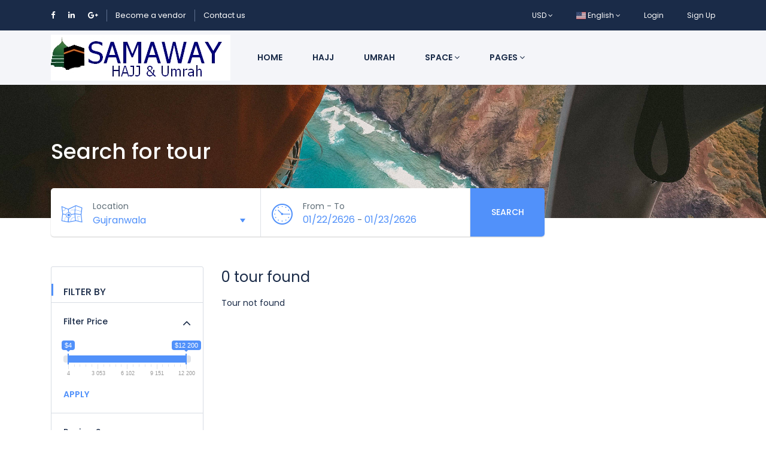

--- FILE ---
content_type: text/html; charset=UTF-8
request_url: https://www.samaway.com/tour?location_id=21
body_size: 66117
content:
<!DOCTYPE html>
<html lang="en-US" class="">
<head>
    <meta charset="utf-8">
    <meta name="viewport" content="width=device-width, initial-scale=1">
    <!-- CSRF Token -->
    <meta name="csrf-token" content="FjMFYT95SbCEhvJQzt9nUX1IYo7bhYimp5wY1idy">
                                        <link rel="icon" type="image/png" href="https://www.samaway.com/uploads/0000/1/2020/01/06/android-chrome-512x512.png" />
            
    <title>Search for tour - Samaway Umrah &amp; Hajj</title>
    <meta name="description" content=""/>
    
    <meta property="og:url" content="https://www.samaway.com/tour"/>
    <meta property="og:type" content="article"/>
    <meta property="og:title" content="Search for tour"/>
    <meta property="og:description" content=""/>
    <meta property="og:image" content="https://www.samaway.com/uploads/demo/tour/banner-search.jpg"/>
    
    <meta name="twitter:card" content="summary_large_image">
    <meta name="twitter:title" content="Search for tour">
    <meta name="twitter:description" content="">
    <meta name="twitter:image" content="https://www.samaway.com/uploads/demo/tour/banner-search.jpg">
    <link rel="canonical" href="https://www.samaway.com/tour"/>
    <link href="https://www.samaway.com/libs/bootstrap/css/bootstrap.css" rel="stylesheet">
    <link href="https://www.samaway.com/libs/font-awesome/css/font-awesome.css" rel="stylesheet">
    <link href="https://www.samaway.com/libs/ionicons/css/ionicons.min.css" rel="stylesheet">
    <link href="https://www.samaway.com/libs/icofont/icofont.min.css" rel="stylesheet">
    <link href="https://www.samaway.com/libs/select2/css/select2.min.css" rel="stylesheet">
    <link href="https://www.samaway.com/css/app.css" rel="stylesheet">
    <link rel="stylesheet" type="text/css" href="https://www.samaway.com/libs/daterange/daterangepicker.css" >
    <!-- Fonts -->
    <link rel="dns-prefetch" href="//fonts.gstatic.com">
    <link rel='stylesheet' id='google-font-css-css'  href='https://fonts.googleapis.com/css?family=Poppins%3A300%2C400%2C500%2C600' type='text/css' media='all' />
    
    
    <script>
        var bookingCore = {
            url:'https://www.samaway.com/en_US',
            url_root:'https://www.samaway.com',
            booking_decimals:0,
            thousand_separator:',',
            decimal_separator:'.',
            currency_position:'left',
            currency_symbol:'$',
			currency_rate:'1',
            date_format:'MM/DD/YYYY',
            map_provider:'gmap',
            map_gmap_key:'AIzaSyBJZVlSyAdoF1ZkBRsbfCgaNk8qDxDpBRs',
            routes:{
                login:'https://www.samaway.com/en_US/login',
                register:'https://www.samaway.com/en_US/register',
            },
            currentUser:0
        };
        var i18n = {
            warning:"Warning",
            success:"Success",
        };
        var daterangepickerLocale = {
            "applyLabel": "Apply",
            "cancelLabel": "Cancel",
            "fromLabel": "From",
            "toLabel": "To",
            "customRangeLabel": "Custom",
            "weekLabel": "W",
            "daysOfWeek": [
                "Su",
                "Mo",
                "Tu",
                "We",
                "Th",
                "Fr",
                "Sa"
            ],
            "monthNames": [
                "January",
                "February",
                "March",
                "April",
                "May",
                "June",
                "July",
                "August",
                "September",
                "October}",
                "November",
                "December"
            ],
        };
    </script>
    <!-- Styles -->
        <link href="https://www.samaway.com/module/tour/css/tour.css?_ver=1.5.1" rel="stylesheet">
    <link rel="stylesheet" type="text/css" href="https://www.samaway.com/libs/ion_rangeslider/css/ion.rangeSlider.min.css"/>
    
    <style id="custom-css">

    a,
    .bravo-news .btn-readmore,
    .bravo_wrap .bravo_header .content .header-left .bravo-menu ul li:hover > a,
    .bravo_wrap .bravo_search_tour .bravo_form_search .bravo_form .field-icon,
    .bravo_wrap .bravo_search_tour .bravo_form_search .bravo_form .render,
    .bravo_wrap .bravo_search_tour .bravo_form_search .bravo_form .field-detination #dropdown-destination .form-control,
    .bravo_wrap .bravo_search_tour .bravo_filter .g-filter-item .item-content .btn-apply-price-range,
    .bravo_wrap .bravo_search_tour .bravo_filter .g-filter-item .item-content .btn-more-item,
    .input-number-group i,
    .bravo_wrap .page-template-content .bravo-form-search-tour .bravo_form_search_tour .field-icon,
    .bravo_wrap .page-template-content .bravo-form-search-tour .bravo_form_search_tour .field-detination #dropdown-destination .form-control,
    .bravo_wrap .page-template-content .bravo-form-search-tour .bravo_form_search_tour .render,
    .hotel_rooms_form .form-search-rooms .form-search-row>div .form-group .render,
    .bravo_wrap .bravo_form .form-content .render,
    a:hover {
        color: #5191fa;
    }
    .bravo-pagination ul li.active a, .bravo-pagination ul li.active span
    {
        color:#5191fa!important;
    }
    .bravo-news .widget_category ul li span,
    .bravo_wrap .bravo_search_tour .bravo_form_search .bravo_form .g-button-submit button,
    .bravo_wrap .bravo_search_tour .bravo_filter .filter-title:before,
    .bravo_wrap .bravo_search_tour .bravo_filter .g-filter-item .item-content .bravo-filter-price .irs--flat .irs-bar,
    .bravo_wrap .bravo_search_tour .bravo_filter .g-filter-item .item-content .bravo-filter-price .irs--flat .irs-from, .bravo_wrap .bravo_search_tour .bravo_filter .g-filter-item .item-content .bravo-filter-price .irs--flat .irs-to, .bravo_wrap .bravo_search_tour .bravo_filter .g-filter-item .item-content .bravo-filter-price .irs--flat .irs-single,
    .bravo_wrap .bravo_search_tour .bravo_filter .g-filter-item .item-content .bravo-filter-price .irs--flat .irs-handle>i:first-child,
    .bravo-news .header .cate ul li,
    .bravo_wrap .page-template-content .bravo-form-search-tour .bravo_form_search_tour .g-button-submit button,
    .bravo_wrap .page-template-content .bravo-list-locations .list-item .destination-item .image .content .desc,
    .bravo_wrap .bravo_detail_space .bravo_content .g-attributes h3:after,
    .bravo_wrap .bravo_form .g-button-submit button,
    .btn.btn-primary,
    .bravo_wrap .bravo_form .g-button-submit button:active,
    .btn.btn-primary:active,
    .bravo_wrap .bravo_detail_space .bravo-list-hotel-related-widget .heading:after,
    .btn-primary:not(:disabled):not(.disabled):active
    {
        background: #5191fa;
    }

    .bravo-pagination ul li.active a, .bravo-pagination ul li.active span
    {
        border-color:#5191fa!important;
    }
    .bravo_wrap .bravo_search_tour .bravo_filter .g-filter-item .item-content .bravo-filter-price .irs--flat .irs-from:before, .bravo_wrap .bravo_search_tour .bravo_filter .g-filter-item .item-content .bravo-filter-price .irs--flat .irs-to:before, .bravo_wrap .bravo_search_tour .bravo_filter .g-filter-item .item-content .bravo-filter-price .irs--flat .irs-single:before,
    .bravo-reviews .review-form .form-wrapper,
    .bravo_wrap .bravo_detail_tour .bravo_content .bravo_tour_book
    {
        border-top-color:#5191fa;
    }

    .bravo_wrap .bravo_footer .main-footer .nav-footer .context .contact{
        border-left-color:#5191fa;
    }
    .hotel_rooms_form .form-search-rooms{
        border-bottom-color:#5191fa;
    }

    .bravo_wrap .bravo_form .field-icon,
    .bravo_wrap .bravo_form .smart-search .parent_text,
    .bravo_wrap .bravo_form .smart-search:after,
    .bravo_wrap .bravo_form .dropdown-toggle:after,
    .bravo_wrap .page-template-content .bravo-list-space .item-loop .service-review .rate,
    .bravo_wrap .bravo_search_space .bravo_filter .g-filter-item .item-content .btn-more-item,
    .bravo_wrap .bravo_detail_space .bravo_content .g-header .review-score .head .left .text-rating,
    .bravo-reviews .review-box .review-box-score .review-score,
    .bravo-reviews .review-box .review-box-score .review-score-base span,
    .bravo_wrap .bravo_detail_tour .bravo_content .g-header .review-score .head .left .text-rating
    {
        color: #5191fa;
    }

    .bravo_wrap .bravo_form .smart-search .parent_text::-webkit-input-placeholder{

        color: #5191fa;
    }
    .bravo_wrap .bravo_form .smart-search .parent_text::-moz-placeholder{

        color: #5191fa;
    }
    .bravo_wrap .bravo_form .smart-search .parent_text::-ms-input-placeholder{

        color: #5191fa;
    }
    .bravo_wrap .bravo_form .smart-search .parent_text::-moz-placeholder{

        color: #5191fa;
    }
    .bravo_wrap .bravo_form .smart-search .parent_text::placeholder{

        color: #5191fa;
    }


    .bravo_wrap .bravo_search_space .bravo-list-item .list-item .item-loop .service-review .rate,
    .bravo_wrap .bravo_search_space .bravo_filter .g-filter-item .item-content .btn-apply-price-range{

        color: #5191fa;
    }
    .bravo_wrap .page-template-content .bravo-list-locations.style_2 .list-item .destination-item:hover .title,
    .bravo_wrap .page-template-content .bravo-list-space .item-loop .sale_info,
    .bravo_wrap .bravo_search_space .bravo-list-item .list-item .item-loop .sale_info,
    .bravo_wrap .bravo_search_space .bravo_filter .filter-title:before,
    .bravo_wrap .bravo_detail_space .bravo_content .g-header .review-score .head .score,
    .bravo-reviews .review-form .btn,
    .bravo_wrap .bravo_search_space .bravo_filter .g-filter-item .item-content .bravo-filter-price .irs--flat .irs-bar,
    .bravo_wrap .bravo_search_space .bravo_filter .g-filter-item .item-content .bravo-filter-price .irs--flat .irs-from,
    .bravo_wrap .bravo_search_space .bravo_filter .g-filter-item .item-content .bravo-filter-price .irs--flat .irs-to,
    .bravo_wrap .bravo_search_space .bravo_filter .g-filter-item .item-content .bravo-filter-price .irs--flat .irs-single,
    .bravo_wrap .bravo_search_space .bravo_filter .g-filter-item .item-content .bravo-filter-price .irs--flat .irs-from,
    .bravo_wrap .bravo_search_space .bravo_filter .g-filter-item .item-content .bravo-filter-price .irs--flat .irs-to,
    .bravo_wrap .bravo_search_space .bravo_filter .g-filter-item .item-content .bravo-filter-price .irs--flat .irs-single,
    .bravo_wrap .bravo_search_space .bravo_filter .g-filter-item .item-content .bravo-filter-price .irs--flat .irs-handle>i:first-child
    {
        background: #5191fa;
    }
    .bravo_wrap .bravo_search_space .bravo_filter .g-filter-item .item-content .bravo-filter-price .irs--flat .irs-from:before, .bravo_wrap .bravo_search_space .bravo_filter .g-filter-item .item-content .bravo-filter-price .irs--flat .irs-to:before, .bravo_wrap .bravo_search_space .bravo_filter .g-filter-item .item-content .bravo-filter-price .irs--flat .irs-single:before {
        border-top-color: #5191fa;
    }

    .bravo_wrap .bravo_detail_space .bravo_content .g-overview ul li:before {
        border: 1px solid #5191fa;
    }

    .bravo_wrap .bravo_detail_space .bravo-list-space-related .item-loop .sale_info {
        background-color: #5191fa;
    }

    .bravo_wrap .bravo_detail_space .bravo_content .g-header .review-score .head .score::after {
        border-bottom: 25px solid #5191fa;
    }

    .bravo_wrap .bravo_detail_space .bravo_content .bravo_space_book {
        border-top: 5px solid #5191fa;
    }

    body .daterangepicker.loading:after {
        color: #5191fa;
    }

    body .daterangepicker .drp-calendar .calendar-table tbody tr td.end-date {
        border-right: solid 2px #5191fa;
    }
    body .daterangepicker .drp-calendar .calendar-table tbody tr td.start-date {
        border-left: solid 2px #5191fa;
    }
    .bravo_wrap .bravo_detail_space .bravo-list-space-related .item-loop .service-review .rate {
        color: #5191fa;
    }

    .has-search-map .bravo-filter-price .irs--flat .irs-bar,
    .has-search-map .bravo-filter-price .irs--flat .irs-handle>i:first-child,
    .has-search-map .bravo-filter-price .irs--flat .irs-from, .has-search-map .bravo-filter-price .irs--flat .irs-to, .has-search-map .bravo-filter-price .irs--flat .irs-single {
        background-color: #5191fa;
    }

    .has-search-map .bravo-filter-price .irs--flat .irs-from:before, .has-search-map .bravo-filter-price .irs--flat .irs-to:before, .has-search-map .bravo-filter-price .irs--flat .irs-single:before {
        border-top-color: #5191fa;
    }

    .bravo_wrap .bravo_detail_tour .bravo_content .g-header .review-score .head .score {
        background: #5191fa;
    }
    .bravo_wrap .bravo_detail_tour .bravo_content .g-header .review-score .head .score::after {
        border-bottom: 25px solid #5191fa;
    }

    .bravo_wrap .bravo_detail_tour .bravo_content .g-overview ul li:before {
        border: 1px solid #5191fa;
    }

    .bravo_wrap .bravo_detail_location .bravo_content .g-location-module .location-module-nav li a.active {
        border-bottom: 1px solid #5191fa;
        color: #5191fa;
    }

    .bravo_wrap .bravo_detail_location .bravo_content .g-location-module .item-loop .sale_info {
        background-color: #5191fa;
    }
    .bravo_wrap .page-template-content .bravo-featured-item.style2 .number-circle {
        border: 2px solid #5191fa;
        color: #5191fa;
    }
    .bravo_wrap .page-template-content .bravo-featured-item.style3 .featured-item:hover {
        border-color: #5191fa;
    }

    .booking-success-notice .booking-info-detail {
        border-left: 3px solid #5191fa;
    }
    .bravo_wrap .bravo_detail_tour .bravo_single_book,
    .bravo_wrap .bravo_detail_space .bravo_single_book {
        border-top: 5px solid#5191fa;
    }
    .bravo_wrap .page-template-content .bravo-form-search-all .g-form-control .nav-tabs li a.active {
        background-color: #5191fa;
        border-color: #5191fa;
    }

    .bravo_wrap .bravo_detail_location .bravo_content .g-location-module .item-loop .service-review .rate,
    .bravo_wrap .bravo_detail_location .bravo_content .g-trip-ideas .trip-idea .trip-idea-category,
    .bravo_wrap .bravo_footer .main-footer .nav-footer .context ul li a:hover,
    .bravo_wrap .bravo_detail_tour .bravo_content .g-attributes .list-attributes .item i,
    .bravo_wrap .bravo_detail_space .bravo_content .g-attributes .list-attributes .item i,
    .bravo_wrap .page-template-content .bravo-list-hotel .item-loop .service-review .rate,
    .bravo_wrap .page-template-content .bravo-list-tour.box_shadow .list-item .item .caption .title-address .title a:hover,
    .bravo_wrap .bravo_search_hotel .bravo-list-item .list-item .item-loop .service-review .rate,
    .bravo_wrap .bravo_search_hotel .bravo_filter .g-filter-item .item-content .btn-apply-price-range {
        color: #5191fa;
    }

    .bravo_wrap .bravo_detail_tour .bravo-list-tour-related .item-tour .featured ,
    .bravo_wrap .bravo_search_tour .bravo-list-item .list-item .item-tour .featured,
    .bravo_wrap .page-template-content .bravo-list-tour .item-tour .featured,
    .bravo_wrap .bravo_search_hotel .bravo_filter .filter-title:before {
        background: #5191fa;
    }
    .bravo_wrap .page-template-content .bravo-list-tour.box_shadow .list-item .item .header-thumb .tour-book-now,
    .bravo_wrap .bravo_search_hotel .bravo-list-item .list-item .item-loop .sale_info,
    .bravo_wrap .bravo_search_hotel .bravo_filter .g-filter-item .item-content .bravo-filter-price .irs--flat .irs-bar,
    .bravo_wrap .bravo_search_hotel .bravo_filter .g-filter-item .item-content .bravo-filter-price .irs--flat .irs-from,
    .bravo_wrap .bravo_search_hotel .bravo_filter .g-filter-item .item-content .bravo-filter-price .irs--flat .irs-to,
    .bravo_wrap .bravo_search_hotel .bravo_filter .g-filter-item .item-content .bravo-filter-price .irs--flat .irs-single,
    .bravo_wrap .bravo_search_hotel .bravo_filter .g-filter-item .item-content .bravo-filter-price .irs--flat .irs-from,
    .bravo_wrap .bravo_search_hotel .bravo_filter .g-filter-item .item-content .bravo-filter-price .irs--flat .irs-to,
    .bravo_wrap .bravo_search_hotel .bravo_filter .g-filter-item .item-content .bravo-filter-price .irs--flat .irs-single,
    .bravo_wrap .bravo_search_hotel .bravo_filter .g-filter-item .item-content .bravo-filter-price .irs--flat .irs-handle>i:first-child {
        background-color: #5191fa;
    }
    .bravo_wrap .bravo_search_hotel .bravo_filter .g-filter-item .item-content .bravo-filter-price .irs--flat .irs-from:before,
    .bravo_wrap .bravo_search_hotel .bravo_filter .g-filter-item .item-content .bravo-filter-price .irs--flat .irs-to:before,
    .bravo_wrap .bravo_search_hotel .bravo_filter .g-filter-item .item-content .bravo-filter-price .irs--flat .irs-single:before {
        border-top-color: #5191fa;
    }

    .bravo_wrap .bravo_search_hotel .bravo-list-item .list-item .item-loop-list .service-review-pc .head .score,
    .bravo_wrap .bravo_search_hotel .bravo_content .g-header .review-score .head .score {
        background: #5191fa;
    }

    .bravo_wrap .bravo_search_hotel .bravo_content .g-overview ul li:before {
        border: 1px solid #5191fa;
    }
    .bravo_wrap .bravo_search_hotel .bravo_filter .g-filter-item .item-content .btn-more-item,
    .bravo_wrap .bravo_search_hotel .bravo_content .g-header .review-score .head .left .text-rating,
    .bravo_wrap .bravo_search_hotel .bravo-list-item .list-item .item-loop-list .service-review-pc .head .left .text-rating,
    .bravo_wrap .bravo_detail_hotel  .btn-show-all,
    .bravo_wrap .bravo_detail_hotel  .bravo-list-hotel-related .item-loop .service-review .rate,
    .bravo_wrap .bravo_form .select-guests-dropdown .dropdown-item-row .count-display{
        color: #5191fa;
    }

    .bravo_wrap .bravo_search_hotel .bravo-list-item .list-item .item-loop-list .service-review-pc .head .score::after {
        border-bottom: 15px solid #5191fa;
    }

    .bravo_wrap .bravo_detail_hotel .bravo_content .g-header .review-score .head .score {
        background: #5191fa;
    }
    .bravo_wrap .bravo_detail_hotel .bravo_content .g-header .review-score .head .score:after {
        border-bottom: 25px solid #5191fa;
    }
    .bravo_wrap .bravo_detail_hotel .bravo-list-hotel-related-widget .heading:after {
        background: #5191fa;
    }
    .bravo_wrap .bravo_detail_hotel .bravo_content .g-attributes h3:after {
        background: #5191fa;
    }
    .bravo_wrap .bravo_detail_hotel .bravo_content .g-header .review-score .head .left .text-rating {
        color: #5191fa;
    }
    .bravo_wrap .select-guests-dropdown .dropdown-item-row .count-display {
        color: #5191fa;
    }

    .bravo_wrap .bravo-checkbox input[type=checkbox]:checked+.checkmark:after {
        border: solid #5191fa;
        border-width: 0 2px 2px 0;
    }

    body{
        }

    
    
</style>
    <link href="https://www.samaway.com/libs/carousel-2/owl.carousel.css" rel="stylesheet">
    </head>
<body class="frontend-page ">
    
    <script data-ad-client="ca-pub-6055822856740263" async src="https://pagead2.googlesyndication.com/pagead/js/adsbygoogle.js"></script>
    
    <div class="bravo_wrap">

        <div class="bravo_topbar">
    <div class="container">
        <div class="content">
            <div class="topbar-left">

                <div class="socials">
    <a href="#"><i class="fa fa-facebook"></i></a>
    <a href="#"><i class="fa fa-linkedin"></i></a>
    <a href="#"><i class="fa fa-google-plus"></i></a>
</div>
<span class="line"></span>
<a href="/page/become-a-vendor">Become a vendor</a>
<span class="line"></span>
<a href="/contact">Contact us</a>


            </div>
            <div class="topbar-right">
                <ul class="topbar-items">
                    <li class="dropdown">
                                                        <a href="#" data-toggle="dropdown" class="is_login">
                    USD
                    <i class="fa fa-angle-down"></i>
                </a>
                            <ul class="dropdown-menu text-left width-auto">
                                                <li>
                        <a href="https://www.samaway.com/tour?location_id=21&amp;set_currency=sar" class="is_login">
                            SAR
                        </a>
                    </li>
                                                                </ul>
    </li>
                    <li class="dropdown">
                                    <a href="#" data-toggle="dropdown" class="is_login">
                                            <span class="flag-icon flag-icon-us"></span>
                                        English
                    <i class="fa fa-angle-down"></i>
                </a>
                                                <ul class="dropdown-menu text-left">
                                                                            <li>
                        <a href="https://www.samaway.com/tour?location_id=21&amp;set_lang=ar" class="is_login">
                                                            <span class="flag-icon flag-icon-sa"></span>
                                                        العربية
                        </a>
                    </li>
                                    </ul>
    </li>
                                        <li class="login-item">
                            <a href="#login" data-toggle="modal" data-target="#login" class="login">Login</a>
                        </li>
                        <li class="signup-item">
                            <a href="#register" data-toggle="modal" data-target="#register" class="signup">Sign Up</a>
                        </li>
                                    </ul>
            </div>
        </div>
    </div>
</div>
        <div class="bravo_header">
    <div class="container">
        <div class="content">
            <div class="header-left">
                <a href="https://www.samaway.com/en_US" class="bravo-logo">
                                                                    <img src="https://www.samaway.com/uploads/0000/1/2020/01/06/samaway-umrah-hajj-logo.jpg" alt="Samaway Umrah &amp; Hajj">
                                    </a>
                <div class="bravo-menu">
                    <ul class="main-menu menu-generated"><li class="         depth-0"><a  target="" href="/" >Home</a></li><li class="    depth-0"><a  target="" href="/hajj" >Hajj</a></li><li class="     depth-0"><a  target="" href="/umrah" >Umrah</a></li><li class=" depth-0"><a  target="" href="/space" >Space <i class="fa fa-angle-down"></i></a><ul class="children-menu menu-dropdown"><li class="  depth-1"><a  target="" href="/page/space" >Home Space</a></li><li class=" depth-1"><a  target="" href="/space" >Space List</a></li><li class=" depth-1"><a  target="" href="/space?_layout=map" >Space Map</a></li><li class=" depth-1"><a  target="" href="/space/stay-greenwich-village" >Space Detail</a></li></ul></li><li class=" depth-0"><a  target="" href="#" >Pages <i class="fa fa-angle-down"></i></a><ul class="children-menu menu-dropdown"><li class=" depth-1"><a  target="" href="/news" >News List</a></li><li class=" depth-1"><a  target="" href="/news/morning-in-the-northern-sea" >News Detail</a></li><li class=" depth-1"><a  target="" href="/location/paris" >Location Detail</a></li><li class=" depth-1"><a  target="" href="/page/become-a-vendor" >Become a vendor</a></li></ul></li></ul>                </div>
            </div>
            <div class="header-right">
                                <button class="bravo-more-menu">
                    <i class="fa fa-bars"></i>
                </button>
            </div>
        </div>
    </div>
    <div class="bravo-menu-mobile" style="display:none;">
        <div class="user-profile">
            <div class="b-close"><i class="icofont-scroll-left"></i></div>
            <div class="avatar"></div>
            <ul>
                                    <li>
                        <a href="#login" data-toggle="modal" data-target="#login" class="login">Login</a>
                    </li>
                    <li>
                        <a href="#register" data-toggle="modal" data-target="#register" class="signup">Sign Up</a>
                    </li>
                            </ul>
            <ul class="multi-lang">
                <li class="dropdown">
                                                        <a href="#" data-toggle="dropdown" class="is_login">
                    USD
                    <i class="fa fa-angle-down"></i>
                </a>
                            <ul class="dropdown-menu text-left width-auto">
                                                <li>
                        <a href="https://www.samaway.com/tour?location_id=21&amp;set_currency=sar" class="is_login">
                            SAR
                        </a>
                    </li>
                                                                </ul>
    </li>
            </ul>
            <ul class="multi-lang">
                <li class="dropdown">
                                    <a href="#" data-toggle="dropdown" class="is_login">
                                            <span class="flag-icon flag-icon-us"></span>
                                        English
                    <i class="fa fa-angle-down"></i>
                </a>
                                                <ul class="dropdown-menu text-left">
                                                                            <li>
                        <a href="https://www.samaway.com/tour?location_id=21&amp;set_lang=ar" class="is_login">
                                                            <span class="flag-icon flag-icon-sa"></span>
                                                        العربية
                        </a>
                    </li>
                                    </ul>
    </li>
            </ul>
        </div>
        <div class="g-menu">
            <ul class="main-menu menu-generated"><li class="         depth-0"><a  target="" href="/" >Home</a></li><li class="    depth-0"><a  target="" href="/hajj" >Hajj</a></li><li class="     depth-0"><a  target="" href="/umrah" >Umrah</a></li><li class=" depth-0"><a  target="" href="/space" >Space <i class="fa fa-angle-down"></i></a><ul class="children-menu menu-dropdown"><li class="  depth-1"><a  target="" href="/page/space" >Home Space</a></li><li class=" depth-1"><a  target="" href="/space" >Space List</a></li><li class=" depth-1"><a  target="" href="/space?_layout=map" >Space Map</a></li><li class=" depth-1"><a  target="" href="/space/stay-greenwich-village" >Space Detail</a></li></ul></li><li class=" depth-0"><a  target="" href="#" >Pages <i class="fa fa-angle-down"></i></a><ul class="children-menu menu-dropdown"><li class=" depth-1"><a  target="" href="/news" >News List</a></li><li class=" depth-1"><a  target="" href="/news/morning-in-the-northern-sea" >News Detail</a></li><li class=" depth-1"><a  target="" href="/location/paris" >Location Detail</a></li><li class=" depth-1"><a  target="" href="/page/become-a-vendor" >Become a vendor</a></li></ul></li></ul>        </div>
    </div>
</div>            <div class="bravo_search_tour">
        <div class="bravo_banner"  style="background-image: url(https://www.samaway.com/uploads/demo/tour/banner-search.jpg)"  >
            <div class="container">
                <h1>
                    Search for tour
                </h1>
            </div>
        </div>
        <div class="bravo_form_search">
            <div class="container">
                <div class="row">
                    <div class="col-lg-9 col-md-12">
                        <form action="https://www.samaway.com/en_US/tour" class="form bravo_form" method="get">
    <div class="g-field-search">
        <div class="row">
            <div class="col-md-6 border-right">
                <div class="form-group">
                    <i class="field-icon fa icofont-map"></i>
                    <div class="form-content">
                        <label>Location</label>
                                                <div class="smart-search">
                            <input type="text" class="smart-search-location parent_text form-control" readonly placeholder="Where are you going?" value="Gujranwala" data-onLoad="Loading..."
                            data-default="[{&quot;id&quot;:19,&quot;title&quot;:&quot; Saudi Arabia &gt; Makkah - Mecca&quot;},{&quot;id&quot;:20,&quot;title&quot;:&quot; Saudi Arabia &gt; Madinah - MED&quot;},{&quot;id&quot;:21,&quot;title&quot;:&quot; Gujranwala&quot;},{&quot;id&quot;:22,&quot;title&quot;:&quot; USA - California&quot;},{&quot;id&quot;:18,&quot;title&quot;:&quot; Saudi Arabia &gt; Jeddah - JED&quot;},{&quot;id&quot;:17,&quot;title&quot;:&quot; USA &gt; Denver - DEN&quot;},{&quot;id&quot;:16,&quot;title&quot;:&quot; USA &gt; New York - JFK&quot;}]">
                            <input type="hidden" class="child_id" name="location_id" value="21">
                        </div>
                    </div>
                </div>
            </div>
            <div class="col-md-6 border-right">
                <div class="form-group">
                    <i class="field-icon icofont-wall-clock"></i>
                    <div class="form-content">
                        <div class="form-date-search">
                            <div class="date-wrapper">
                                <div class="check-in-wrapper">
                                    <label>From - To</label>
                                    <div class="render check-in-render">01/22/2626</div>
                                    <span> - </span>
                                    <div class="render check-out-render">01/23/2626</div>
                                </div>
                            </div>
                            <input type="hidden" class="check-in-input" value="01/22/2626" name="start">
                            <input type="hidden" class="check-out-input" value="01/23/2626" name="end">
                            <input type="text" class="check-in-out" name="date" value="2026-01-22 - 2026-01-23">
                        </div>
                    </div>
                </div>
            </div>
        </div>
    </div>
    <div class="g-button-submit">
        <button class="btn btn-primary btn-search" type="submit">Search</button>
    </div>
</form>                    </div>
                </div>
            </div>
        </div>
        <div class="container">
            <div class="row">
    <div class="col-lg-3 col-md-12">
        <div class="bravo_filter">
    <form action="https://www.samaway.com/en_US/tour" class="bravo_form_filter">
                    <input type="hidden" name="location_id" value="21">
                        <div class="filter-title">
            FILTER BY
        </div>
        <div class="g-filter-item">
            <div class="item-title">
                <h4>Filter Price</h4>
                <i class="fa fa-angle-up" aria-hidden="true"></i>
            </div>
            <div class="item-content">
                <div class="bravo-filter-price">
                                        <input type="hidden" class="filter-price irs-hidden-input" name="price_range"
                           data-symbol=" $"
                           data-min="4"
                           data-max="12200"
                           data-from="4"
                           data-to="12200"
                           readonly="" value="">
                    <button type="submit" class="btn btn-link btn-apply-price-range">APPLY</button>
                </div>
            </div>
        </div>
        <div class="g-filter-item">
            <div class="item-title">
                <h4>Review Score</h4>
                <i class="fa fa-angle-up" aria-hidden="true"></i>
            </div>
            <div class="item-content">
                <ul>
                                            <li>
                            <div class="bravo-checkbox">
                                <label>
                                    <input name="review_score[]" type="checkbox" value="5" >
                                    <span class="checkmark"></span>
                                                                            <i class="fa fa-star"></i>
                                                                            <i class="fa fa-star"></i>
                                                                            <i class="fa fa-star"></i>
                                                                            <i class="fa fa-star"></i>
                                                                            <i class="fa fa-star"></i>
                                                                    </label>
                            </div>
                        </li>
                                            <li>
                            <div class="bravo-checkbox">
                                <label>
                                    <input name="review_score[]" type="checkbox" value="4" >
                                    <span class="checkmark"></span>
                                                                            <i class="fa fa-star"></i>
                                                                            <i class="fa fa-star"></i>
                                                                            <i class="fa fa-star"></i>
                                                                            <i class="fa fa-star"></i>
                                                                    </label>
                            </div>
                        </li>
                                            <li>
                            <div class="bravo-checkbox">
                                <label>
                                    <input name="review_score[]" type="checkbox" value="3" >
                                    <span class="checkmark"></span>
                                                                            <i class="fa fa-star"></i>
                                                                            <i class="fa fa-star"></i>
                                                                            <i class="fa fa-star"></i>
                                                                    </label>
                            </div>
                        </li>
                                            <li>
                            <div class="bravo-checkbox">
                                <label>
                                    <input name="review_score[]" type="checkbox" value="2" >
                                    <span class="checkmark"></span>
                                                                            <i class="fa fa-star"></i>
                                                                            <i class="fa fa-star"></i>
                                                                    </label>
                            </div>
                        </li>
                                            <li>
                            <div class="bravo-checkbox">
                                <label>
                                    <input name="review_score[]" type="checkbox" value="1" >
                                    <span class="checkmark"></span>
                                                                            <i class="fa fa-star"></i>
                                                                    </label>
                            </div>
                        </li>
                                    </ul>
            </div>
        </div>
        <div class="g-filter-item">
            <div class="item-title">
                <h4>Package Type</h4>
                <i class="fa fa-angle-up" aria-hidden="true"></i>
            </div>
            <div class="item-content">
                <ul>
                                            <li >
                            <div class="bravo-checkbox">
                                <label>
                                    <input name="cat_id[]"  type="checkbox" value="20">  Hajj
                                    <span class="checkmark"></span>
                                </label>
                            </div>
                        </li>
                                                <li >
                            <div class="bravo-checkbox">
                                <label>
                                    <input name="cat_id[]"  type="checkbox" value="21">  Umrah
                                    <span class="checkmark"></span>
                                </label>
                            </div>
                        </li>
                                        </ul>
                            </div>
        </div>
                                        <div class="g-filter-item">
                <div class="item-title">
                    <h4> Travel Styles </h4>
                    <i class="fa fa-angle-up" aria-hidden="true"></i>
                </div>
                <div class="item-content">
                    <ul>
                                                                                <li >
                                <div class="bravo-checkbox">
                                    <label>
                                        <input  type="checkbox" name="terms[]" value="75"> Hajj (Madinah then Makkah)
                                        <span class="checkmark"></span>
                                    </label>
                                </div>
                            </li>
                                                                                <li >
                                <div class="bravo-checkbox">
                                    <label>
                                        <input  type="checkbox" name="terms[]" value="76"> Hajj (Makkah then Madinah)
                                        <span class="checkmark"></span>
                                    </label>
                                </div>
                            </li>
                                                                                <li >
                                <div class="bravo-checkbox">
                                    <label>
                                        <input  type="checkbox" name="terms[]" value="77"> Hajj (Makkah Only)
                                        <span class="checkmark"></span>
                                    </label>
                                </div>
                            </li>
                                                                                <li  class="hide" >
                                <div class="bravo-checkbox">
                                    <label>
                                        <input  type="checkbox" name="terms[]" value="78"> Umrah (Makkah then Madinah)
                                        <span class="checkmark"></span>
                                    </label>
                                </div>
                            </li>
                                                                                <li  class="hide" >
                                <div class="bravo-checkbox">
                                    <label>
                                        <input  type="checkbox" name="terms[]" value="79"> Umrah (Madinah then Makkah)
                                        <span class="checkmark"></span>
                                    </label>
                                </div>
                            </li>
                                                                                <li  class="hide" >
                                <div class="bravo-checkbox">
                                    <label>
                                        <input  type="checkbox" name="terms[]" value="80"> Umrah (Makkah Only)
                                        <span class="checkmark"></span>
                                    </label>
                                </div>
                            </li>
                                            </ul>
                                            <button type="button" class="btn btn-link btn-more-item">More <i class="fa fa-caret-down"></i></button>
                                    </div>
            </div>
                                <div class="g-filter-item">
                <div class="item-title">
                    <h4> Facilities </h4>
                    <i class="fa fa-angle-up" aria-hidden="true"></i>
                </div>
                <div class="item-content">
                    <ul>
                                                                                <li >
                                <div class="bravo-checkbox">
                                    <label>
                                        <input  type="checkbox" name="terms[]" value="8"> Wifi
                                        <span class="checkmark"></span>
                                    </label>
                                </div>
                            </li>
                                                                                <li >
                                <div class="bravo-checkbox">
                                    <label>
                                        <input  type="checkbox" name="terms[]" value="9"> Gymnasium
                                        <span class="checkmark"></span>
                                    </label>
                                </div>
                            </li>
                                                                                <li >
                                <div class="bravo-checkbox">
                                    <label>
                                        <input  type="checkbox" name="terms[]" value="10"> Mountain Bike
                                        <span class="checkmark"></span>
                                    </label>
                                </div>
                            </li>
                                                                                <li  class="hide" >
                                <div class="bravo-checkbox">
                                    <label>
                                        <input  type="checkbox" name="terms[]" value="11"> Satellite Office
                                        <span class="checkmark"></span>
                                    </label>
                                </div>
                            </li>
                                                                                <li  class="hide" >
                                <div class="bravo-checkbox">
                                    <label>
                                        <input  type="checkbox" name="terms[]" value="12"> Staff Lounge
                                        <span class="checkmark"></span>
                                    </label>
                                </div>
                            </li>
                                                                                <li  class="hide" >
                                <div class="bravo-checkbox">
                                    <label>
                                        <input  type="checkbox" name="terms[]" value="13"> Golf Cages
                                        <span class="checkmark"></span>
                                    </label>
                                </div>
                            </li>
                                                                                <li  class="hide" >
                                <div class="bravo-checkbox">
                                    <label>
                                        <input  type="checkbox" name="terms[]" value="14"> Aerobics Room
                                        <span class="checkmark"></span>
                                    </label>
                                </div>
                            </li>
                                            </ul>
                                            <button type="button" class="btn btn-link btn-more-item">More <i class="fa fa-caret-down"></i></button>
                                    </div>
            </div>
            </form>
</div>


    </div>
    <div class="col-lg-9 col-md-12">
        <div class="bravo-list-item">
            <div class="topbar-search">
                <div class="text">
                                            0 tour found
                                    </div>
                <div class="control">

                </div>
            </div>
            <div class="list-item">
                <div class="row">
                                            <div class="col-lg-12">
                            Tour not found
                        </div>
                                    </div>
            </div>
            <div class="bravo-pagination">
                
                            </div>
        </div>
    </div>
</div>        </div>
    </div>
        <div class="bravo_footer">
    <div class="mailchimp">
        <div class="container">
            <div class="row">
                <div class="col-xs-12 col-lg-10 col-lg-offset-1">
                    <div class="row">
                        <div class="col-xs-12  col-md-7 col-lg-6">
                            <div class="media ">
                                <div class="media-left hidden-xs">
                                    <i class="icofont-island-alt"></i>
                                </div>
                                <div class="media-body">
                                    <h4 class="media-heading">Get Updates &amp; More</h4>
                                    <p>Thoughtful thoughts to your inbox</p>
                                </div>
                            </div>
                        </div>
                        <div class="col-xs-12 col-md-5 col-lg-6">
                            <form action="https://www.samaway.com/en_US/newsletter/subscribe" class="subcribe-form bravo-subscribe-form bravo-form">
                                <input type="hidden" name="_token" value="FjMFYT95SbCEhvJQzt9nUX1IYo7bhYimp5wY1idy">                                <div class="form-group">
                                    <input type="text" name="email" class="form-control email-input" placeholder="Your Email">
                                    <button type="submit" class="btn-submit">Subscribe
                                        <i class="fa fa-spinner fa-pulse fa-fw"></i>
                                    </button>
                                </div>
                                <div class="form-mess"></div>
                            </form>

                        </div>
                    </div>
                </div>
            </div>
        </div>
    </div>
    <div class="main-footer">
        <div class="container">
            <div class="row">
                                                                                <div class="col-lg-3 col-md-6">
                            <div class="nav-footer">
                                <div class="title">
                                    NEED HELP?
                                </div>
                                <div class="context">
                                    <div class="contact">
        <div class="c-title">
            Call Us
        </div>
        <div class="sub">
            + 00 222 44 5678
        </div>
    </div>
    <div class="contact">
        <div class="c-title">
            Email for Us
        </div>
        <div class="sub">
            <a href="mailto:support@samaway.com">support@samaway.com
        </div>
    </div>
    <div class="contact">
        <div class="c-title">
            Follow Us
        </div>
        <div class="sub">
            <a href="https://fb.me/Samaway.Umrah.Hajj" target="_blank">
                <i class="icofont-facebook" target="_blank"></i>
            </a>
            <a href="#">
               <i class="icofont-twitter"></i>
            </a>
            <a href="#">
                <i class="icofont-youtube-play"></i>
            </a>
        </div>
    </div>
                                </div>
                            </div>
                        </div>
                                            <div class="col-lg-3 col-md-6">
                            <div class="nav-footer">
                                <div class="title">
                                    COMPANY
                                </div>
                                <div class="context">
                                    <ul>
    <li><a href="/page/about-us">About Us</a></li>
    <li><a href="/contact">Contact Us</a></li>
    <li><a href="/page/privacy-policy">Privacy Policy</a></li>
    <li><a href="/page/become-a-vendor">Become a vendor</a></li>
                                </div>
                            </div>
                        </div>
                                            <div class="col-lg-3 col-md-6">
                            <div class="nav-footer">
                                <div class="title">
                                    SUPPORT
                                </div>
                                <div class="context">
                                    <ul>
    <li><a href="/contact">Contact us</a></li>
    <li><a href="/contact">Register your company</a></li>
    <li><a href="/news">News & Updates</a></li>
    <li><a href="/page/privacy-policy">Privacy Policy</a></li>
</ul>
                                </div>
                            </div>
                        </div>
                                            <div class="col-lg-3 col-md-6">
                            <div class="nav-footer">
                                <div class="title">
                                    TRAVELERS
                                </div>
                                <div class="context">
                                    <ul>
<li><a href="/public/en_US#login">Login</a></li>
<li><a href="/public/en_US#register">Sign up</a></li>
<li><a href="/public/en_US/password/reset">Reset Password</a></li>

</ul>
                                </div>
                            </div>
                        </div>
                                                </div>
        </div>
    </div>
    <div class="copy-right">
        <div class="container context">
            <div class="row">
                <div class="col-md-12">
                    <p>Copyright &copy; 2020 by Samaway</p>
                    <div class="f-visa">
                        <p>SAMAWAY UMRAH &amp; HAJJ</p>
                    </div>
                </div>
            </div>
        </div>
    </div>
</div>

<div class="modal fade login" id="login" tabindex="-1" role="dialog" aria-hidden="true">
    <div class="modal-dialog modal-dialog-centered" role="document">
        <div class="modal-content relative">
            <div class="modal-header">
                <h4 class="modal-title">Log In</h4>
                <span class="c-pointer" data-dismiss="modal" aria-label="Close">
                    <i class="input-icon field-icon fa">
                        <img src="https://www.samaway.com/images/ico_close.svg" alt="close">
                    </i>
                </span>
            </div>
            <div class="modal-body relative">
                <form class="bravo-form-login" method="POST" action="https://www.samaway.com/en_US/login">
    <input type="hidden" name="_token" value="FjMFYT95SbCEhvJQzt9nUX1IYo7bhYimp5wY1idy">    <div class="form-group">
        <input type="text" class="form-control" name="email" autocomplete="off" placeholder="Email address">
        <i class="input-icon fa fa-envelope-o"></i>
        <span class="invalid-feedback error error-email"></span>
    </div>
    <div class="form-group">
        <input type="password" class="form-control" name="password" autocomplete="off"  placeholder="Password">
        <i class="input-icon fa fa-lock"></i>
        <span class="invalid-feedback error error-password"></span>
    </div>
    <div class="form-group">
        <div class="d-flex justify-content-between">
            <label for="remember-me" class="mb0">
                <input type="checkbox" name="remember" id="remember-me" value="1"> Remember me <span class="checkmark fcheckbox"></span>
            </label>
            <a href="https://www.samaway.com/en_US/password/reset">Forgot Password?</a>
        </div>
    </div>
            <div class="form-group">
            <div class="bravo-recaptcha" id="login_69727b03a28ac"></div><!--End Captcha-->
        </div>
        <div class="error message-error invalid-feedback"></div>
    <div class="form-group">
        <button class="btn btn-primary form-submit" type="submit">
            Login
            <span class="spinner-grow spinner-grow-sm icon-loading" role="status" aria-hidden="true"></span>
        </button>
    </div>
        <div class="c-grey font-medium f14 text-center"> Do not have an account? <a href="" data-target="#register" data-toggle="modal">Sign Up</a>
    </div>
</form>
            </div>
        </div>
    </div>
</div>
<div class="modal fade login" id="register" tabindex="-1" role="dialog" aria-hidden="true">
    <div class="modal-dialog modal-dialog-centered" role="document">
        <div class="modal-content relative">
            <div class="modal-header">
                <h4 class="modal-title">Sign Up</h4>
                <span class="c-pointer" data-dismiss="modal" aria-label="Close">
                    <i class="input-icon field-icon fa">
                        <img src="https://www.samaway.com/images/ico_close.svg" alt="close">
                    </i>
                </span>
            </div>
            <div class="modal-body">
                <form class="form bravo-form-register" method="post">
    <input type="hidden" name="_token" value="FjMFYT95SbCEhvJQzt9nUX1IYo7bhYimp5wY1idy">    <div class="row">
        <div class="col-lg-6 col-md-12">
            <div class="form-group">
                <input type="text" class="form-control" name="first_name" autocomplete="off" placeholder="First Name">
                <i class="input-icon field-icon fa"><img src="https://www.samaway.com/images/ico_fullname_signup.svg"></i>
                <span class="invalid-feedback error error-first_name"></span>
            </div>
        </div>
        <div class="col-lg-6 col-md-12">
            <div class="form-group">
                <input type="text" class="form-control" name="last_name" autocomplete="off" placeholder="Last Name">
                <i class="input-icon field-icon fa"><img src="https://www.samaway.com/images/ico_fullname_signup.svg"></i>
                <span class="invalid-feedback error error-last_name"></span>
            </div>
        </div>
    </div>
    <div class="form-group">
        <input type="email" class="form-control" name="email" autocomplete="off" placeholder="Email address">
        <i class="input-icon field-icon fa"><img src="https://www.samaway.com/images/ico_email_login_form.svg"></i>
        <span class="invalid-feedback error error-email"></span>
    </div>
    <div class="form-group">
        <input type="password" class="form-control" name="password" autocomplete="off" placeholder="Password">
        <i class="input-icon field-icon fa"><img src="https://www.samaway.com/images/ico_pass_login_form.svg"></i>
        <span class="invalid-feedback error error-password"></span>
    </div>
    <div class="form-group">
        <label for="term">
            <input id="term" type="checkbox" name="term" class="mr5">
            I have read and accept the <a href='https://www.samaway.com/en_US/page/privacy-policy' target='_blank'>Terms and Privacy Policy</a>
            <span class="checkmark fcheckbox"></span>
        </label>
        <div><span class="invalid-feedback error error-term"></span></div>
    </div>
            <div class="form-group">
            <div class="bravo-recaptcha" id="register_69727b03a398d"></div><!--End Captcha-->
        </div>
        <div><span class="invalid-feedback error error-g-recaptcha-response"></span></div>
        <div class="error message-error invalid-feedback"></div>
    <div class="form-group">
        <button type="submit" class="btn btn-primary form-submit">
            Sign Up
            <span class="spinner-grow spinner-grow-sm icon-loading" role="status" aria-hidden="true"></span>
        </button>
    </div>
        <div class="c-grey f14 text-center">
        Already have an account?
        <a href="#" data-target="#login" data-toggle="modal">Log In</a>
    </div>
</form>
            </div>
        </div>
    </div>
</div><div id="bc-chat-box" class="bc-chat-box" v-cloak="" v-show="ready" @click-outside="isWindowFocus = false" @click="isWindowFocus = true">
    <div v-if="!maximum" class="chat-minimize" @click="setChatWindow(true)">
        <i class="icon ion-ios-chatboxes"></i> Messages
        <span v-show="unread_count" class="unread-count">{{unread_count}}</span>
    </div>
    <div v-else class="chat-maximum">
        <div class="chat-header">
            <span>
                <i class="icon ion-ios-chatboxes"></i>
                <span v-if="currentConversation.id">Chat with:  {{currentConversation.display_name}}</span>
            </span>
            <div class="header-actions">
                <span class="btn-minimize" title="Minimum window" @click="setChatWindow(false)"><i class="icon ion-ios-remove"></i></span>
            </div>
        </div>
        <div class="chat-content">
            <div class="chat-navs" v-if="conversations.length && conversations.length >1">
                <div class="chat-conversation-nav" v-for="chat in conversationsOrdered" @click="openConversation(chat)" :class="{'active':currentConversation.id == chat.id }">
                    <div class="media">
                        <div class="media-left">
                            <img v-if="chat.avatar_url" :src="chat.avatar_url">
                            <span v-else class="avatar-text">{{chat.display_name ? chat.display_name[0] : ''}}</span>
                        </div>
                        <div class="media-body">
                            <h4 class="media-heading"><a class="author-link">{{chat.display_name}}</a></h4>
                            <p v-if="chat.last_message.id">
                                <span v-if="chat.last_message.me">You: </span>
                                {{chat.last_message.content}}</p>
                            <span class="unread_count" v-if="chat.unread_count">{{chat.unread_count }}</span>
                        </div>
                    </div>
                </div>
            </div>
            <div class="chat-box-content" v-show="currentConversation.id">
                <bravo-messages-box :key="currentConversation.id" @click-load-more="doLoadMore" :messages="currentConversation.messages" :current="currentConversation" ref="messageDisplay"></bravo-messages-box>

                <div class="chat-add-new">
                    
                        
                            
                        
                    
                    <div class="chat-input">
                        <textarea ref="inputMessage" v-on:keyup.enter="sendMessage($event)" :style="inputMessageStyle" rows="1" v-model="content" class="form-control"></textarea>
                    </div>
                    <div class="chat-actions-right">
                        <div @click="sendMessage" class="chat-form-action chat-sends" ><i class="icon ion-md-send"></i></div>
                    </div>
                </div>
                <div class="hidden">
                    <textarea rows="1" ref="inputMessageHidden" v-model="content" class="form-control" style="visibility: hidden;opacity: 0"></textarea>
                </div>

            </div>
        </div>
    </div>
</div>
<script type="text/x-template" id="bravo-messages-box">
    <div class="chat-messages" ref="messageDisplay">
        <div class="load-more-text text-center" style="cursor: pointer" v-if="messages.length < current.total" @click="$emit('click-load-more')"  >
            <a>Load more</a>
        </div>
        <div v-for="m in messagesOrdered" :class="{'m-me':m.me}" class="message-item">
            <div class="m-content"  v-html="m.content">
            </div>
            <span class="m-date"><i>{{m.last_updated_text}}</i></span>
        </div>
    </div>
</script>
<script>
    var bravo_chat_config  = {
        enable:true,
    	routes:{
    		send:'https://www.samaway.com/en_US/inbox/send',
			notifications:'https://www.samaway.com/en_US/inbox/notifications',
			init:'https://www.samaway.com/en_US/inbox/init',
            reload:'https://www.samaway.com/en_US/inbox/reload',
            read:'https://www.samaway.com/en_US/inbox/read',
        }
    };
</script>
<link rel="stylesheet" href="https://www.samaway.com/libs/flags/css/flag-icon.min.css" >




<script src="https://www.samaway.com/libs/lazy-load/intersection-observer.js"></script>
<script async src="https://www.samaway.com/libs/lazy-load/lazyload.min.js"></script>
<script>
    // Set the options to make LazyLoad self-initialize
    window.lazyLoadOptions = {
        elements_selector: ".lazy",
        // ... more custom settings?
    };

    // Listen to the initialization event and get the instance of LazyLoad
    window.addEventListener('LazyLoad::Initialized', function (event) {
        window.lazyLoadInstance = event.detail.instance;
    }, false);


</script>
<script src="https://www.samaway.com/libs/lodash.min.js"></script>
<script src="https://www.samaway.com/libs/jquery-3.3.1.min.js"></script>
<script src="https://www.samaway.com/libs/vue/vue.js"></script>
<script src="https://www.samaway.com/libs/bootstrap/js/bootstrap.bundle.min.js"></script>
<script src="https://www.samaway.com/libs/bootbox/bootbox.min.js"></script>
<script src="https://www.samaway.com/libs/carousel-2/owl.carousel.min.js"></script>
<script type="text/javascript" src="https://www.samaway.com/libs/daterange/moment.min.js"></script>
<script type="text/javascript" src="https://www.samaway.com/libs/daterange/daterangepicker.min.js"></script>
<script src="https://www.samaway.com/libs/select2/js/select2.min.js" ></script>
<script src="https://www.samaway.com/js/functions.js?_ver=1.5.1"></script>

    <script src="https://www.samaway.com/module/core/js/chat-engine.js?_ver=1.5.1"></script>
<script src="https://www.samaway.com/js/home.js?_ver=1.5.1"></script>




    <script type="text/javascript" src="https://www.samaway.com/libs/ion_rangeslider/js/ion.rangeSlider.min.js"></script>
    <script type="text/javascript" src="https://www.samaway.com/module/tour/js/tour.js?_ver=1.5.1"></script>

        <script src="https://www.google.com/recaptcha/api.js?render=&onload=BravoReCaptchaCallBack" async defer></script>
        <script>
            window.BravoReCaptcha = {
                is_loaded : false,
                actions: {"login":"login_69727b03a28ac","register":"register_69727b03a398d"},
                widgetIds : {},
                sitekey:'6LeK1cwUAAAAANiivdkr6IiYanT_ujngclwLwe_5',
                callback: function () {
                    this.is_loaded = true;

                    for (var k in this.actions) {
                        var id = grecaptcha.render(this.actions[k],{
                            sitekey:this.sitekey,
                            callback:this.validateCallback
                        });
                        this.widgetIds[k] = id;
                    }
                },
                reset(action) {
                    grecaptcha.reset(this.widgetIds[action]);
                },
                getToken(action) {
                    grecaptcha.getResponse(this.widgetIds[action])
                },
                validateCallback(){

                }
            }

            function BravoReCaptchaCallBack(){
                BravoReCaptcha.callback();
            }
        </script>
        
    </div>
    <!-- Global site tag (gtag.js) - Google Analytics -->
<script async src="https://www.googletagmanager.com/gtag/js?id=G-TKZL46PRDM"></script>
<script>
  window.dataLayer = window.dataLayer || [];
  function gtag(){dataLayer.push(arguments);}
  gtag('js', new Date());

  gtag('config', 'G-TKZL46PRDM');
</script>
    
    
</body>
</html>


--- FILE ---
content_type: text/html; charset=utf-8
request_url: https://www.google.com/recaptcha/api2/anchor?ar=1&k=6LeK1cwUAAAAANiivdkr6IiYanT_ujngclwLwe_5&co=aHR0cHM6Ly93d3cuc2FtYXdheS5jb206NDQz&hl=en&v=PoyoqOPhxBO7pBk68S4YbpHZ&size=normal&anchor-ms=20000&execute-ms=30000&cb=ca1lqaus35nw
body_size: 49413
content:
<!DOCTYPE HTML><html dir="ltr" lang="en"><head><meta http-equiv="Content-Type" content="text/html; charset=UTF-8">
<meta http-equiv="X-UA-Compatible" content="IE=edge">
<title>reCAPTCHA</title>
<style type="text/css">
/* cyrillic-ext */
@font-face {
  font-family: 'Roboto';
  font-style: normal;
  font-weight: 400;
  font-stretch: 100%;
  src: url(//fonts.gstatic.com/s/roboto/v48/KFO7CnqEu92Fr1ME7kSn66aGLdTylUAMa3GUBHMdazTgWw.woff2) format('woff2');
  unicode-range: U+0460-052F, U+1C80-1C8A, U+20B4, U+2DE0-2DFF, U+A640-A69F, U+FE2E-FE2F;
}
/* cyrillic */
@font-face {
  font-family: 'Roboto';
  font-style: normal;
  font-weight: 400;
  font-stretch: 100%;
  src: url(//fonts.gstatic.com/s/roboto/v48/KFO7CnqEu92Fr1ME7kSn66aGLdTylUAMa3iUBHMdazTgWw.woff2) format('woff2');
  unicode-range: U+0301, U+0400-045F, U+0490-0491, U+04B0-04B1, U+2116;
}
/* greek-ext */
@font-face {
  font-family: 'Roboto';
  font-style: normal;
  font-weight: 400;
  font-stretch: 100%;
  src: url(//fonts.gstatic.com/s/roboto/v48/KFO7CnqEu92Fr1ME7kSn66aGLdTylUAMa3CUBHMdazTgWw.woff2) format('woff2');
  unicode-range: U+1F00-1FFF;
}
/* greek */
@font-face {
  font-family: 'Roboto';
  font-style: normal;
  font-weight: 400;
  font-stretch: 100%;
  src: url(//fonts.gstatic.com/s/roboto/v48/KFO7CnqEu92Fr1ME7kSn66aGLdTylUAMa3-UBHMdazTgWw.woff2) format('woff2');
  unicode-range: U+0370-0377, U+037A-037F, U+0384-038A, U+038C, U+038E-03A1, U+03A3-03FF;
}
/* math */
@font-face {
  font-family: 'Roboto';
  font-style: normal;
  font-weight: 400;
  font-stretch: 100%;
  src: url(//fonts.gstatic.com/s/roboto/v48/KFO7CnqEu92Fr1ME7kSn66aGLdTylUAMawCUBHMdazTgWw.woff2) format('woff2');
  unicode-range: U+0302-0303, U+0305, U+0307-0308, U+0310, U+0312, U+0315, U+031A, U+0326-0327, U+032C, U+032F-0330, U+0332-0333, U+0338, U+033A, U+0346, U+034D, U+0391-03A1, U+03A3-03A9, U+03B1-03C9, U+03D1, U+03D5-03D6, U+03F0-03F1, U+03F4-03F5, U+2016-2017, U+2034-2038, U+203C, U+2040, U+2043, U+2047, U+2050, U+2057, U+205F, U+2070-2071, U+2074-208E, U+2090-209C, U+20D0-20DC, U+20E1, U+20E5-20EF, U+2100-2112, U+2114-2115, U+2117-2121, U+2123-214F, U+2190, U+2192, U+2194-21AE, U+21B0-21E5, U+21F1-21F2, U+21F4-2211, U+2213-2214, U+2216-22FF, U+2308-230B, U+2310, U+2319, U+231C-2321, U+2336-237A, U+237C, U+2395, U+239B-23B7, U+23D0, U+23DC-23E1, U+2474-2475, U+25AF, U+25B3, U+25B7, U+25BD, U+25C1, U+25CA, U+25CC, U+25FB, U+266D-266F, U+27C0-27FF, U+2900-2AFF, U+2B0E-2B11, U+2B30-2B4C, U+2BFE, U+3030, U+FF5B, U+FF5D, U+1D400-1D7FF, U+1EE00-1EEFF;
}
/* symbols */
@font-face {
  font-family: 'Roboto';
  font-style: normal;
  font-weight: 400;
  font-stretch: 100%;
  src: url(//fonts.gstatic.com/s/roboto/v48/KFO7CnqEu92Fr1ME7kSn66aGLdTylUAMaxKUBHMdazTgWw.woff2) format('woff2');
  unicode-range: U+0001-000C, U+000E-001F, U+007F-009F, U+20DD-20E0, U+20E2-20E4, U+2150-218F, U+2190, U+2192, U+2194-2199, U+21AF, U+21E6-21F0, U+21F3, U+2218-2219, U+2299, U+22C4-22C6, U+2300-243F, U+2440-244A, U+2460-24FF, U+25A0-27BF, U+2800-28FF, U+2921-2922, U+2981, U+29BF, U+29EB, U+2B00-2BFF, U+4DC0-4DFF, U+FFF9-FFFB, U+10140-1018E, U+10190-1019C, U+101A0, U+101D0-101FD, U+102E0-102FB, U+10E60-10E7E, U+1D2C0-1D2D3, U+1D2E0-1D37F, U+1F000-1F0FF, U+1F100-1F1AD, U+1F1E6-1F1FF, U+1F30D-1F30F, U+1F315, U+1F31C, U+1F31E, U+1F320-1F32C, U+1F336, U+1F378, U+1F37D, U+1F382, U+1F393-1F39F, U+1F3A7-1F3A8, U+1F3AC-1F3AF, U+1F3C2, U+1F3C4-1F3C6, U+1F3CA-1F3CE, U+1F3D4-1F3E0, U+1F3ED, U+1F3F1-1F3F3, U+1F3F5-1F3F7, U+1F408, U+1F415, U+1F41F, U+1F426, U+1F43F, U+1F441-1F442, U+1F444, U+1F446-1F449, U+1F44C-1F44E, U+1F453, U+1F46A, U+1F47D, U+1F4A3, U+1F4B0, U+1F4B3, U+1F4B9, U+1F4BB, U+1F4BF, U+1F4C8-1F4CB, U+1F4D6, U+1F4DA, U+1F4DF, U+1F4E3-1F4E6, U+1F4EA-1F4ED, U+1F4F7, U+1F4F9-1F4FB, U+1F4FD-1F4FE, U+1F503, U+1F507-1F50B, U+1F50D, U+1F512-1F513, U+1F53E-1F54A, U+1F54F-1F5FA, U+1F610, U+1F650-1F67F, U+1F687, U+1F68D, U+1F691, U+1F694, U+1F698, U+1F6AD, U+1F6B2, U+1F6B9-1F6BA, U+1F6BC, U+1F6C6-1F6CF, U+1F6D3-1F6D7, U+1F6E0-1F6EA, U+1F6F0-1F6F3, U+1F6F7-1F6FC, U+1F700-1F7FF, U+1F800-1F80B, U+1F810-1F847, U+1F850-1F859, U+1F860-1F887, U+1F890-1F8AD, U+1F8B0-1F8BB, U+1F8C0-1F8C1, U+1F900-1F90B, U+1F93B, U+1F946, U+1F984, U+1F996, U+1F9E9, U+1FA00-1FA6F, U+1FA70-1FA7C, U+1FA80-1FA89, U+1FA8F-1FAC6, U+1FACE-1FADC, U+1FADF-1FAE9, U+1FAF0-1FAF8, U+1FB00-1FBFF;
}
/* vietnamese */
@font-face {
  font-family: 'Roboto';
  font-style: normal;
  font-weight: 400;
  font-stretch: 100%;
  src: url(//fonts.gstatic.com/s/roboto/v48/KFO7CnqEu92Fr1ME7kSn66aGLdTylUAMa3OUBHMdazTgWw.woff2) format('woff2');
  unicode-range: U+0102-0103, U+0110-0111, U+0128-0129, U+0168-0169, U+01A0-01A1, U+01AF-01B0, U+0300-0301, U+0303-0304, U+0308-0309, U+0323, U+0329, U+1EA0-1EF9, U+20AB;
}
/* latin-ext */
@font-face {
  font-family: 'Roboto';
  font-style: normal;
  font-weight: 400;
  font-stretch: 100%;
  src: url(//fonts.gstatic.com/s/roboto/v48/KFO7CnqEu92Fr1ME7kSn66aGLdTylUAMa3KUBHMdazTgWw.woff2) format('woff2');
  unicode-range: U+0100-02BA, U+02BD-02C5, U+02C7-02CC, U+02CE-02D7, U+02DD-02FF, U+0304, U+0308, U+0329, U+1D00-1DBF, U+1E00-1E9F, U+1EF2-1EFF, U+2020, U+20A0-20AB, U+20AD-20C0, U+2113, U+2C60-2C7F, U+A720-A7FF;
}
/* latin */
@font-face {
  font-family: 'Roboto';
  font-style: normal;
  font-weight: 400;
  font-stretch: 100%;
  src: url(//fonts.gstatic.com/s/roboto/v48/KFO7CnqEu92Fr1ME7kSn66aGLdTylUAMa3yUBHMdazQ.woff2) format('woff2');
  unicode-range: U+0000-00FF, U+0131, U+0152-0153, U+02BB-02BC, U+02C6, U+02DA, U+02DC, U+0304, U+0308, U+0329, U+2000-206F, U+20AC, U+2122, U+2191, U+2193, U+2212, U+2215, U+FEFF, U+FFFD;
}
/* cyrillic-ext */
@font-face {
  font-family: 'Roboto';
  font-style: normal;
  font-weight: 500;
  font-stretch: 100%;
  src: url(//fonts.gstatic.com/s/roboto/v48/KFO7CnqEu92Fr1ME7kSn66aGLdTylUAMa3GUBHMdazTgWw.woff2) format('woff2');
  unicode-range: U+0460-052F, U+1C80-1C8A, U+20B4, U+2DE0-2DFF, U+A640-A69F, U+FE2E-FE2F;
}
/* cyrillic */
@font-face {
  font-family: 'Roboto';
  font-style: normal;
  font-weight: 500;
  font-stretch: 100%;
  src: url(//fonts.gstatic.com/s/roboto/v48/KFO7CnqEu92Fr1ME7kSn66aGLdTylUAMa3iUBHMdazTgWw.woff2) format('woff2');
  unicode-range: U+0301, U+0400-045F, U+0490-0491, U+04B0-04B1, U+2116;
}
/* greek-ext */
@font-face {
  font-family: 'Roboto';
  font-style: normal;
  font-weight: 500;
  font-stretch: 100%;
  src: url(//fonts.gstatic.com/s/roboto/v48/KFO7CnqEu92Fr1ME7kSn66aGLdTylUAMa3CUBHMdazTgWw.woff2) format('woff2');
  unicode-range: U+1F00-1FFF;
}
/* greek */
@font-face {
  font-family: 'Roboto';
  font-style: normal;
  font-weight: 500;
  font-stretch: 100%;
  src: url(//fonts.gstatic.com/s/roboto/v48/KFO7CnqEu92Fr1ME7kSn66aGLdTylUAMa3-UBHMdazTgWw.woff2) format('woff2');
  unicode-range: U+0370-0377, U+037A-037F, U+0384-038A, U+038C, U+038E-03A1, U+03A3-03FF;
}
/* math */
@font-face {
  font-family: 'Roboto';
  font-style: normal;
  font-weight: 500;
  font-stretch: 100%;
  src: url(//fonts.gstatic.com/s/roboto/v48/KFO7CnqEu92Fr1ME7kSn66aGLdTylUAMawCUBHMdazTgWw.woff2) format('woff2');
  unicode-range: U+0302-0303, U+0305, U+0307-0308, U+0310, U+0312, U+0315, U+031A, U+0326-0327, U+032C, U+032F-0330, U+0332-0333, U+0338, U+033A, U+0346, U+034D, U+0391-03A1, U+03A3-03A9, U+03B1-03C9, U+03D1, U+03D5-03D6, U+03F0-03F1, U+03F4-03F5, U+2016-2017, U+2034-2038, U+203C, U+2040, U+2043, U+2047, U+2050, U+2057, U+205F, U+2070-2071, U+2074-208E, U+2090-209C, U+20D0-20DC, U+20E1, U+20E5-20EF, U+2100-2112, U+2114-2115, U+2117-2121, U+2123-214F, U+2190, U+2192, U+2194-21AE, U+21B0-21E5, U+21F1-21F2, U+21F4-2211, U+2213-2214, U+2216-22FF, U+2308-230B, U+2310, U+2319, U+231C-2321, U+2336-237A, U+237C, U+2395, U+239B-23B7, U+23D0, U+23DC-23E1, U+2474-2475, U+25AF, U+25B3, U+25B7, U+25BD, U+25C1, U+25CA, U+25CC, U+25FB, U+266D-266F, U+27C0-27FF, U+2900-2AFF, U+2B0E-2B11, U+2B30-2B4C, U+2BFE, U+3030, U+FF5B, U+FF5D, U+1D400-1D7FF, U+1EE00-1EEFF;
}
/* symbols */
@font-face {
  font-family: 'Roboto';
  font-style: normal;
  font-weight: 500;
  font-stretch: 100%;
  src: url(//fonts.gstatic.com/s/roboto/v48/KFO7CnqEu92Fr1ME7kSn66aGLdTylUAMaxKUBHMdazTgWw.woff2) format('woff2');
  unicode-range: U+0001-000C, U+000E-001F, U+007F-009F, U+20DD-20E0, U+20E2-20E4, U+2150-218F, U+2190, U+2192, U+2194-2199, U+21AF, U+21E6-21F0, U+21F3, U+2218-2219, U+2299, U+22C4-22C6, U+2300-243F, U+2440-244A, U+2460-24FF, U+25A0-27BF, U+2800-28FF, U+2921-2922, U+2981, U+29BF, U+29EB, U+2B00-2BFF, U+4DC0-4DFF, U+FFF9-FFFB, U+10140-1018E, U+10190-1019C, U+101A0, U+101D0-101FD, U+102E0-102FB, U+10E60-10E7E, U+1D2C0-1D2D3, U+1D2E0-1D37F, U+1F000-1F0FF, U+1F100-1F1AD, U+1F1E6-1F1FF, U+1F30D-1F30F, U+1F315, U+1F31C, U+1F31E, U+1F320-1F32C, U+1F336, U+1F378, U+1F37D, U+1F382, U+1F393-1F39F, U+1F3A7-1F3A8, U+1F3AC-1F3AF, U+1F3C2, U+1F3C4-1F3C6, U+1F3CA-1F3CE, U+1F3D4-1F3E0, U+1F3ED, U+1F3F1-1F3F3, U+1F3F5-1F3F7, U+1F408, U+1F415, U+1F41F, U+1F426, U+1F43F, U+1F441-1F442, U+1F444, U+1F446-1F449, U+1F44C-1F44E, U+1F453, U+1F46A, U+1F47D, U+1F4A3, U+1F4B0, U+1F4B3, U+1F4B9, U+1F4BB, U+1F4BF, U+1F4C8-1F4CB, U+1F4D6, U+1F4DA, U+1F4DF, U+1F4E3-1F4E6, U+1F4EA-1F4ED, U+1F4F7, U+1F4F9-1F4FB, U+1F4FD-1F4FE, U+1F503, U+1F507-1F50B, U+1F50D, U+1F512-1F513, U+1F53E-1F54A, U+1F54F-1F5FA, U+1F610, U+1F650-1F67F, U+1F687, U+1F68D, U+1F691, U+1F694, U+1F698, U+1F6AD, U+1F6B2, U+1F6B9-1F6BA, U+1F6BC, U+1F6C6-1F6CF, U+1F6D3-1F6D7, U+1F6E0-1F6EA, U+1F6F0-1F6F3, U+1F6F7-1F6FC, U+1F700-1F7FF, U+1F800-1F80B, U+1F810-1F847, U+1F850-1F859, U+1F860-1F887, U+1F890-1F8AD, U+1F8B0-1F8BB, U+1F8C0-1F8C1, U+1F900-1F90B, U+1F93B, U+1F946, U+1F984, U+1F996, U+1F9E9, U+1FA00-1FA6F, U+1FA70-1FA7C, U+1FA80-1FA89, U+1FA8F-1FAC6, U+1FACE-1FADC, U+1FADF-1FAE9, U+1FAF0-1FAF8, U+1FB00-1FBFF;
}
/* vietnamese */
@font-face {
  font-family: 'Roboto';
  font-style: normal;
  font-weight: 500;
  font-stretch: 100%;
  src: url(//fonts.gstatic.com/s/roboto/v48/KFO7CnqEu92Fr1ME7kSn66aGLdTylUAMa3OUBHMdazTgWw.woff2) format('woff2');
  unicode-range: U+0102-0103, U+0110-0111, U+0128-0129, U+0168-0169, U+01A0-01A1, U+01AF-01B0, U+0300-0301, U+0303-0304, U+0308-0309, U+0323, U+0329, U+1EA0-1EF9, U+20AB;
}
/* latin-ext */
@font-face {
  font-family: 'Roboto';
  font-style: normal;
  font-weight: 500;
  font-stretch: 100%;
  src: url(//fonts.gstatic.com/s/roboto/v48/KFO7CnqEu92Fr1ME7kSn66aGLdTylUAMa3KUBHMdazTgWw.woff2) format('woff2');
  unicode-range: U+0100-02BA, U+02BD-02C5, U+02C7-02CC, U+02CE-02D7, U+02DD-02FF, U+0304, U+0308, U+0329, U+1D00-1DBF, U+1E00-1E9F, U+1EF2-1EFF, U+2020, U+20A0-20AB, U+20AD-20C0, U+2113, U+2C60-2C7F, U+A720-A7FF;
}
/* latin */
@font-face {
  font-family: 'Roboto';
  font-style: normal;
  font-weight: 500;
  font-stretch: 100%;
  src: url(//fonts.gstatic.com/s/roboto/v48/KFO7CnqEu92Fr1ME7kSn66aGLdTylUAMa3yUBHMdazQ.woff2) format('woff2');
  unicode-range: U+0000-00FF, U+0131, U+0152-0153, U+02BB-02BC, U+02C6, U+02DA, U+02DC, U+0304, U+0308, U+0329, U+2000-206F, U+20AC, U+2122, U+2191, U+2193, U+2212, U+2215, U+FEFF, U+FFFD;
}
/* cyrillic-ext */
@font-face {
  font-family: 'Roboto';
  font-style: normal;
  font-weight: 900;
  font-stretch: 100%;
  src: url(//fonts.gstatic.com/s/roboto/v48/KFO7CnqEu92Fr1ME7kSn66aGLdTylUAMa3GUBHMdazTgWw.woff2) format('woff2');
  unicode-range: U+0460-052F, U+1C80-1C8A, U+20B4, U+2DE0-2DFF, U+A640-A69F, U+FE2E-FE2F;
}
/* cyrillic */
@font-face {
  font-family: 'Roboto';
  font-style: normal;
  font-weight: 900;
  font-stretch: 100%;
  src: url(//fonts.gstatic.com/s/roboto/v48/KFO7CnqEu92Fr1ME7kSn66aGLdTylUAMa3iUBHMdazTgWw.woff2) format('woff2');
  unicode-range: U+0301, U+0400-045F, U+0490-0491, U+04B0-04B1, U+2116;
}
/* greek-ext */
@font-face {
  font-family: 'Roboto';
  font-style: normal;
  font-weight: 900;
  font-stretch: 100%;
  src: url(//fonts.gstatic.com/s/roboto/v48/KFO7CnqEu92Fr1ME7kSn66aGLdTylUAMa3CUBHMdazTgWw.woff2) format('woff2');
  unicode-range: U+1F00-1FFF;
}
/* greek */
@font-face {
  font-family: 'Roboto';
  font-style: normal;
  font-weight: 900;
  font-stretch: 100%;
  src: url(//fonts.gstatic.com/s/roboto/v48/KFO7CnqEu92Fr1ME7kSn66aGLdTylUAMa3-UBHMdazTgWw.woff2) format('woff2');
  unicode-range: U+0370-0377, U+037A-037F, U+0384-038A, U+038C, U+038E-03A1, U+03A3-03FF;
}
/* math */
@font-face {
  font-family: 'Roboto';
  font-style: normal;
  font-weight: 900;
  font-stretch: 100%;
  src: url(//fonts.gstatic.com/s/roboto/v48/KFO7CnqEu92Fr1ME7kSn66aGLdTylUAMawCUBHMdazTgWw.woff2) format('woff2');
  unicode-range: U+0302-0303, U+0305, U+0307-0308, U+0310, U+0312, U+0315, U+031A, U+0326-0327, U+032C, U+032F-0330, U+0332-0333, U+0338, U+033A, U+0346, U+034D, U+0391-03A1, U+03A3-03A9, U+03B1-03C9, U+03D1, U+03D5-03D6, U+03F0-03F1, U+03F4-03F5, U+2016-2017, U+2034-2038, U+203C, U+2040, U+2043, U+2047, U+2050, U+2057, U+205F, U+2070-2071, U+2074-208E, U+2090-209C, U+20D0-20DC, U+20E1, U+20E5-20EF, U+2100-2112, U+2114-2115, U+2117-2121, U+2123-214F, U+2190, U+2192, U+2194-21AE, U+21B0-21E5, U+21F1-21F2, U+21F4-2211, U+2213-2214, U+2216-22FF, U+2308-230B, U+2310, U+2319, U+231C-2321, U+2336-237A, U+237C, U+2395, U+239B-23B7, U+23D0, U+23DC-23E1, U+2474-2475, U+25AF, U+25B3, U+25B7, U+25BD, U+25C1, U+25CA, U+25CC, U+25FB, U+266D-266F, U+27C0-27FF, U+2900-2AFF, U+2B0E-2B11, U+2B30-2B4C, U+2BFE, U+3030, U+FF5B, U+FF5D, U+1D400-1D7FF, U+1EE00-1EEFF;
}
/* symbols */
@font-face {
  font-family: 'Roboto';
  font-style: normal;
  font-weight: 900;
  font-stretch: 100%;
  src: url(//fonts.gstatic.com/s/roboto/v48/KFO7CnqEu92Fr1ME7kSn66aGLdTylUAMaxKUBHMdazTgWw.woff2) format('woff2');
  unicode-range: U+0001-000C, U+000E-001F, U+007F-009F, U+20DD-20E0, U+20E2-20E4, U+2150-218F, U+2190, U+2192, U+2194-2199, U+21AF, U+21E6-21F0, U+21F3, U+2218-2219, U+2299, U+22C4-22C6, U+2300-243F, U+2440-244A, U+2460-24FF, U+25A0-27BF, U+2800-28FF, U+2921-2922, U+2981, U+29BF, U+29EB, U+2B00-2BFF, U+4DC0-4DFF, U+FFF9-FFFB, U+10140-1018E, U+10190-1019C, U+101A0, U+101D0-101FD, U+102E0-102FB, U+10E60-10E7E, U+1D2C0-1D2D3, U+1D2E0-1D37F, U+1F000-1F0FF, U+1F100-1F1AD, U+1F1E6-1F1FF, U+1F30D-1F30F, U+1F315, U+1F31C, U+1F31E, U+1F320-1F32C, U+1F336, U+1F378, U+1F37D, U+1F382, U+1F393-1F39F, U+1F3A7-1F3A8, U+1F3AC-1F3AF, U+1F3C2, U+1F3C4-1F3C6, U+1F3CA-1F3CE, U+1F3D4-1F3E0, U+1F3ED, U+1F3F1-1F3F3, U+1F3F5-1F3F7, U+1F408, U+1F415, U+1F41F, U+1F426, U+1F43F, U+1F441-1F442, U+1F444, U+1F446-1F449, U+1F44C-1F44E, U+1F453, U+1F46A, U+1F47D, U+1F4A3, U+1F4B0, U+1F4B3, U+1F4B9, U+1F4BB, U+1F4BF, U+1F4C8-1F4CB, U+1F4D6, U+1F4DA, U+1F4DF, U+1F4E3-1F4E6, U+1F4EA-1F4ED, U+1F4F7, U+1F4F9-1F4FB, U+1F4FD-1F4FE, U+1F503, U+1F507-1F50B, U+1F50D, U+1F512-1F513, U+1F53E-1F54A, U+1F54F-1F5FA, U+1F610, U+1F650-1F67F, U+1F687, U+1F68D, U+1F691, U+1F694, U+1F698, U+1F6AD, U+1F6B2, U+1F6B9-1F6BA, U+1F6BC, U+1F6C6-1F6CF, U+1F6D3-1F6D7, U+1F6E0-1F6EA, U+1F6F0-1F6F3, U+1F6F7-1F6FC, U+1F700-1F7FF, U+1F800-1F80B, U+1F810-1F847, U+1F850-1F859, U+1F860-1F887, U+1F890-1F8AD, U+1F8B0-1F8BB, U+1F8C0-1F8C1, U+1F900-1F90B, U+1F93B, U+1F946, U+1F984, U+1F996, U+1F9E9, U+1FA00-1FA6F, U+1FA70-1FA7C, U+1FA80-1FA89, U+1FA8F-1FAC6, U+1FACE-1FADC, U+1FADF-1FAE9, U+1FAF0-1FAF8, U+1FB00-1FBFF;
}
/* vietnamese */
@font-face {
  font-family: 'Roboto';
  font-style: normal;
  font-weight: 900;
  font-stretch: 100%;
  src: url(//fonts.gstatic.com/s/roboto/v48/KFO7CnqEu92Fr1ME7kSn66aGLdTylUAMa3OUBHMdazTgWw.woff2) format('woff2');
  unicode-range: U+0102-0103, U+0110-0111, U+0128-0129, U+0168-0169, U+01A0-01A1, U+01AF-01B0, U+0300-0301, U+0303-0304, U+0308-0309, U+0323, U+0329, U+1EA0-1EF9, U+20AB;
}
/* latin-ext */
@font-face {
  font-family: 'Roboto';
  font-style: normal;
  font-weight: 900;
  font-stretch: 100%;
  src: url(//fonts.gstatic.com/s/roboto/v48/KFO7CnqEu92Fr1ME7kSn66aGLdTylUAMa3KUBHMdazTgWw.woff2) format('woff2');
  unicode-range: U+0100-02BA, U+02BD-02C5, U+02C7-02CC, U+02CE-02D7, U+02DD-02FF, U+0304, U+0308, U+0329, U+1D00-1DBF, U+1E00-1E9F, U+1EF2-1EFF, U+2020, U+20A0-20AB, U+20AD-20C0, U+2113, U+2C60-2C7F, U+A720-A7FF;
}
/* latin */
@font-face {
  font-family: 'Roboto';
  font-style: normal;
  font-weight: 900;
  font-stretch: 100%;
  src: url(//fonts.gstatic.com/s/roboto/v48/KFO7CnqEu92Fr1ME7kSn66aGLdTylUAMa3yUBHMdazQ.woff2) format('woff2');
  unicode-range: U+0000-00FF, U+0131, U+0152-0153, U+02BB-02BC, U+02C6, U+02DA, U+02DC, U+0304, U+0308, U+0329, U+2000-206F, U+20AC, U+2122, U+2191, U+2193, U+2212, U+2215, U+FEFF, U+FFFD;
}

</style>
<link rel="stylesheet" type="text/css" href="https://www.gstatic.com/recaptcha/releases/PoyoqOPhxBO7pBk68S4YbpHZ/styles__ltr.css">
<script nonce="TkcpokawVaHo538xbWTjmA" type="text/javascript">window['__recaptcha_api'] = 'https://www.google.com/recaptcha/api2/';</script>
<script type="text/javascript" src="https://www.gstatic.com/recaptcha/releases/PoyoqOPhxBO7pBk68S4YbpHZ/recaptcha__en.js" nonce="TkcpokawVaHo538xbWTjmA">
      
    </script></head>
<body><div id="rc-anchor-alert" class="rc-anchor-alert"></div>
<input type="hidden" id="recaptcha-token" value="[base64]">
<script type="text/javascript" nonce="TkcpokawVaHo538xbWTjmA">
      recaptcha.anchor.Main.init("[\x22ainput\x22,[\x22bgdata\x22,\x22\x22,\[base64]/[base64]/[base64]/[base64]/[base64]/UltsKytdPUU6KEU8MjA0OD9SW2wrK109RT4+NnwxOTI6KChFJjY0NTEyKT09NTUyOTYmJk0rMTxjLmxlbmd0aCYmKGMuY2hhckNvZGVBdChNKzEpJjY0NTEyKT09NTYzMjA/[base64]/[base64]/[base64]/[base64]/[base64]/[base64]/[base64]\x22,\[base64]\\u003d\\u003d\x22,\x22w4cew71sw41tw4w4w4/DpcOOTcKgSMKzwozCv8ONwpR/acOgDgzCp8K4w4rCucKxwoUMNVbCqkbCusOYDj0Pw7LDrMKWHy7CqEzDpz9bw5TCq8ORXAhARHstwogsw5zCtDYRw6pGeMO/[base64]/[base64]/Dk8K4w7bCphNrwoDCpjk8G8KJJ8K/WcKqw7pSwqwvw7xVVFfClsOWE33CgsKoMF1kw4bDkjwMUjTCiMOyw7QdwroXOxR/SMOgwqjDmF3DqsOcZsKyWMKGC8OfYm7CrMOVw4/DqSItw5bDv8KJwqHDjSxTwoHCocK/[base64]/DkTttwpVJwptHw7bDhRhHwpfCii44wr1xwp9xegjDk8KhwopEw6VeAR9ew6Bvw7XCnMKzNi5WBlTDj0DCh8KEwoLDlykBw74Ew5fDlTfDgMKew7XCo2Bkw6d+w58PesKiwrXDvBbDimM6WX1+wrHChzrDgiXCqA1pwqHCqALCrUs6w6c/[base64]/wqEQOH7CrcKBw5fCicONwrzCmVnCkMOlw4bCsizDpcKow6HCm8Ktw7N+HxVXJcO5w6REwrlSFcOFOh03X8KEK0vChMKZB8K3w6TCpDjCqD9wbnR+wojDuwctXXjCjsKgHAvDnsOzw6dkIHjCtz/DncOUw70ww5nDgcOISxbDg8Oxw5c1LcKqwrDDgsOgHykefC/[base64]/[base64]/CtGRVwotmw5s3wrjCvsKSw5xbdXbDsS7DoiPDn8KSEMKywrMTw4XDi8OoIUHChX3CnHHCtVzCu8KgdsO6csO7U1nDpsK/[base64]/w495w68FBhFNworDnMOsbXJaR8KhLUZLUz8rVsOGQMO6I8KkIMK9woIrw4RrwrU7wpgRw5lkWTgWMHh+wpU0cjDDp8K5w5NOwr3Ch2HDsxTDv8OIw4fCkx7CqsOMXsKew64VwrHCsG0eJy8HF8KTGCcJP8O0CMKfZyrCuD/DqsKHAT0SwqMBw7VywpjDi8OkRVItacK0w6zClTLDsA/Ch8KtwrfCv3J5fQQJw65bwqbCsWTDgGjCkiZhwoTCnmfDg33Chg/DiMODw4MJw7B2NUTDusKnwrQhw6APAMKJw5HDucKywrHChTdWwr/[base64]/N8KGEFrCrSfCsXDDmFFOfMK3wrDCsBkKCT9IUB49AS9lwpdYICfCgFrCrsO6wq7CkTknMADDuyF/BU/DiMO2w419S8KWZ3EVwrxCfl1Xw77DvMO6w4zCpFIKwqN4ejIdwpl8w6bDmzdIwr0UIMKFwpvDp8OUw6A9wqpQKsOKw7XCpMKhJ8KiwpvDvVPCmT3Cp8OXw4zDnAdtGTZuwrnDlQ3DocKCIRvCjh8Qw4jDhRjDv3JNw4IKwoXDkMOzw4V2wqLCg1LDusK/wqsULyUJwrIGNsKZw5TCrUXCm1vCtUTCvsO9w6FGwonDgcOlwrbCsjtPd8OOwo3Dv8KOwpIBNxzDrsOqwpwYUcK9w6/Cq8Oiw6HDiMKNw7DDnk/DhsKpwohAw5RAwoESK8OKDsOUwr14csKRw5DCicKww4sdVEAQaiLCqHjDoVTCkVHCmGsidcKmVsO/[base64]/FcOOwqciQsOrGUc+WsKYw4nChsOTwojCusKSw7fCgsOQBWlWOwvCrcOSF3JvSxIcdW5SwpLChsObGSzCm8OgK3XCtF1PwrQ4w4rDtsK9w4dCL8OZwpE3WxTCmcOfw7FPADDCnHFjw7rDjsORw4PCgmjCij/CncOEw4ogw414aSI+w7rCpwrCpMKyw7ZIw5PDpMOGeMOJw6hUwrJIw6fCrHXDucKWLlTDtsKNwpDDi8O2AsKbw4F7w6kYQWdgbwlXREPDqnVzwpUvw4LDk8Kswp7DisK4K8OuwqNRYcKGbMOlw4TDhXULP0fCiFLDpWjDnMKUw7zDhsK6wrd+w4sDYDrDiyvCpUnCsA/DrMOLw4dLT8K+wqsxOsKHLsOPWcKDwoDCnMKgw4cPwq1Vw5PDhjktwpcEwpDDlg1HWsOuQsO9w4zDisOZQC9kwqLDvCIQYD1PDAnDm8K0UsKCTDEyVsOPVsKPwqLDrcO7w4/[base64]/Cp8KuMEZYLWRmQWhOw6LCh3kgQx4iVj/DumvCilDDqSxNw7HDu2o1wpXCvCHClsKdw4kiZ1IkHMO8emLCpsKVw5U4fBXCtCglw4LDiMO/BsOYExHDsxI5w5Iewq4AIsOwJsOVw5XCkcOLwoFePiBbVXvDjBrDpyvDgMOMw6ANX8KMwq3Dt1EVM2jDvkPDjcK5w7/DvBA4w6rCnsO5NcOeNXUCw4HCplgpwrNCTsO4woTCjm/CjcKPwp0FOMO9w4zCvirDpSLDjMKCAjpswqASNllNR8Kfw6wxHi7CvMO6woQ6wpDDgsKtMCIcwrdhwoPDmMKTci8HXcKhBWc+wogQw6nDo31hPMOTw78KAWNHClUGIAE0w4w6J8O9P8OtBwHCucOLelDDlkTCv8KkIcOVD1MuYcOaw5xtTMOufS/DrcOaDMKHw7J2wpM/AF/DmsKCT8KhcRrDpMO8w68gwpASwpLChcK8w6hCcR4TeMKuw4EhGcONwrkswoJqwrRMGsKMQ3fCqsOyJcKReMKkPDvCgcOzw4fCmMOaagtYwoPCo3wlKALCrW/[base64]/Drlhqw69IwrPDlMOnSMKEwo/CrAsewolFS1vDqTnDhSEtw4F5NCbDjj8kwpZJw6JLJsKBZmV7w5AuQMOUGVkrw5hnw7TCnGIQw7t1w4I+w6/Dux9qNBFsBsKKS8KvNcKqIV0MXMOCwoHCtsOhwocfFMKlJsK2w6PDssOmDMOhw5TDqVNQLcK8Dk4YUsKzwopeaFzDisKpwoZ8C25pwo1FbMOnwqRpScOYw7rDulcGR39Nw4pmwrtPNUt1BcO8YsOCeRbDu8OXw5bCnXZ+KMK+e3o/wrzDn8KoGsKbXcKAwq98wobDrRESwos/[base64]/[base64]/DvATDjBDChBrCn15CwrU0aEFQw5LCrMK+UDHCvMKyw5bCuTNrwoc1wpTDpgfCgsOTOMKPwrDCgMKYw4bDgSbDr8O5wpUyEgvDnMOcwrjDsG55w6plHyHDryF0SsOOw4/Dj0B+w7t1OnLDmsKpLj86bycOw7HCkcKya1jCuHJYwoknwqbCscOpeMORHcKkw7IJw7NWEMOkwrLCicKHFATClFXCthQkwp7DhmNMTsKRcA5sZUJAwo3CkcK7B0kPeDfDscO2woV5w6LDncOlRcOHbsKSw6bCtFhZO1HDgjY0wp9sw5fDgMOgBWldw6/DgHkrw7nDssOFK8KwLsKdQg4uw7bDozLDjlHDp1RYYcKYw5ZoeDRNwrdoRTjCiAE6Z8KSwojDqgU0w4bCmjPDmMOPw7LDvWrDu8KlBcOWw63CkxfCkcOcwp7Cgh/[base64]/[base64]/DmcOswrbCrm1pwq/CqUJMBgTCvCrDklzDvsKEUhTCmcOIDjUMwqTCi8KgwqMyD8KgwqVzw48KwpNrMgg3MMKfwpQTw5/CnWPDiMOJCyTCp27DiMKVwoYWeGp6bFjCtcOjWMKcf8KjfcO6w7Ylw6DDosOwJMO/wrRmKMKKOCvDtmRlwozCvMKCw4E3wobDvMK/[base64]/DuVxfJcOVw7F8wppdw75vw5BIdht7H8O8F8K6w4ZywoxFw5jDk8OhOMKNwoFuOjY9FcKjwol/Uy8BZAEZwp3DhsOXF8KLHcOBNhDCtznCt8OiIcKOc216w7TDqsOeSsOjwpQfGMKxBVLCmsOuw5zCo2fClip1w47Ch8O2w5cFZhdOCsKMPhfCrELCknUGwrvDtcOFw67DjhfDvwJ/[base64]/Cv8O/wrXCpTRdw43CnsK9wrR+wrnDhBhawpbDisKNw5RywrseVsKXN8KMw4XDj0dmaSphwpzDvsK5woDClXnDi3/DgQbCjnHCrhDDi3cHwqMMXQ/[base64]/DiWQBWcK2w7XDrFHDmsOlw6k6wq1IwrnDj8O+w5nClWxEw61QwppIwpvDvBzDgiJDSGRrKsKKwqJXYMOFw6/DrU7DocOZwqx0YsO8Ci3CucKwBmIxSgodwqV+wrtIbEXDq8OZeUPCqMOaLkQuw4lsEcOXw5nCrSPDg3fCsynDscK6wrfCosO5ZMKZVW3DnV1gw6RLYsOcw5kRw6dQA8OKXkHDqsKJQ8Oaw6XDmsKlAB1DA8OiwqHCm28vwpDClUbDmsOXZ8OwSQvDnBDCpn/DtcOTAETDhDYDwpBFCXpUBsOqwrhsXMKSwqLCm1PCiy7DkcKNw7bCpS1Jw5fCvDF5AcKCwqvDhhnDnjp1w6zDjGwHwpjDh8OeeMOMbMKLw6DCg1hJeAXDoWR1wqpncg/Cl00WwqXCu8O/eUMWw51Owo5Vw7gnw7wBc8OIdMOyw7Biw7xdHG7DoGd9BsK4woHCowB3wps2wqfDjcO9B8O5NMOXG14qwrA5wqjCrcOHY8OdCmhqAMOgPD3CpWPDlWLDpsKCRcO2w6MDFcO4w5/DskYzwpPChsKrdMKGwrrDqw3DrHBawqNjw74Fwr9Nwps1w5NQaMKfZsKDw7XDocOEPMKJHyfDoCMxRMOhwoHCtMO+w6JOdMOOW8Oow7PDpcKHUzNcwq7CuVfDgcODDMK5wo3CgTbCmjRpTcO9EAR/GMODw7Nrw6scw53Cr8OgGBBVw5DChyfDisK1UBNcw7fDrTfCgcOuw6HDhnbCi0UfBGjCmSEYFMOsw7zDiR7CtMOiEh3DqRtVBRdtTsKNHT7DvsKkw41Nw50Kw45qKMKcwrjDkcOCwqzDl0LCpkcuKcK9O8OJNnzCtsOQeQAiccO/f0NIWRrCmMOSwpfDhW7DjMKHw4oBw5gEwpAkwo0dZEfCn8O5FcKeFMOcJsKtWcKtwp8Tw6RkXQUGZ3A+w7XDp2HDtjlbwoHCh8KranxDZi3Dk8KPQD9QK8OgJQHCk8OeARwqwpBRwp/Cp8OBdGfCjT3DpcK/w7XDn8K7PRnCn1PDkm/CgcOKN1zDkjkqIQvClgscw5DDhcOSXA/[base64]/A8KRwrDDk8OwDGzDsWzDujEww7XDl8O6QzrCjwYEPETDjikuw4s+OsOPPxPDgjfDh8KWdEQ5GFTCiwBUw5ECJVcFwr9gwpkwRnPDpcOmwpPCl2kBaMKvE8O/[base64]/DjMOoS2EnPjQBWGLDiz5sDQF9UcKuw6/Dp8O3SsOGTMO0EMK4JGorUCxLw5bClMK2YlFkw5fDmGLCocOuwoLDvUHCoXItw5JYwrwuKMKyw4fDk10BwrHDtGHCscK7LsORw5QgL8K3SS5eCcKgwrpTwrTDhiHDtcOOw53Ck8ODwpIHwoPCvEvDtMOrc8KLw6LCtcO6wqLCtEXDu1U+fW/Ctzg2w40Yw7nCvWnDkcK5w5/DoToDFsOfw5fDjsKJJcOfwqMVw7PDjcOPwrTDqMO2wqzDrMOiPBxhbWICw61BKsO7asK+eRF6dGVSw5DDtcKOwr1xwprCrigrwr0YwqLDugvCsxBFwpfCn1PCiMKAcXFGUwDDosKrXMOSw7cZLcKiw7PCpz/Dk8O0JMKYEC/DhzQFwo7CvATCkD81aMKRwqnCrTrCuMOzP8KDfGgUccOsw6MPJjfChijChS92HMOiKsO5wovDjjHDrcOdYAvDsSTCqFs+ZMKFwqPDgx/[base64]/woQTcB0vw6Qkwp/[base64]/wp/CoiQ9wqZDw57DrgDDhwsuE8OKJcOGe313wpEmO8KFHsOJbx1pJmzDpSXDqnrCgFXDk8OHacOKwrHDtAhywqEIbsKtIybCj8OOw7ZeRARzw41Ew6NST8KpwqkWHTbDtBc5wpsywoc7UXoGw6bDjsOsdHDCqHnCncKPesKmOMKIPVQ/ccKnwpLCm8KCwr1Tb8KOw5x0Cgw9chPDlMKSwqNiwqEuEcKvw6sYVkRaISTDihR0w5PCvsK0w7XCvk0Hw5YFaDHCt8KPOlhyw6rCicKBVz5cGmHDqcOgw64mw4PDmMKSJl4Rwr9qU8OnVsKVTCrCuCw3w5xaw7PCo8KYMcOccTsYw6vDqkU/w6fCosOQwpzCu3sFRQvCtsKCw6NMK3hnEcKPLAFNw5pfw50le3HDrsO7R8Obw7xvw6d4wro1w7FowoEqw7XCn0zCiiEGE8OKQTstZsOGCcK4Uj/DlB5SHXVWKB03IsKYwqhAwo0vwqTDmsOFAcKkC8Odw5nDg8OtckrDgsKvw7nDlwwGwrtpw4XCl8Omb8OyDsOyGTBIwpNxbcK+GFAJwpLDukHCqAdHw61DHz/DiMKCDWhvCjDDncOXwqocMMKMwo3ChcObw57CkEMGWz/DiMKjwr7CgFkgwpLCvsOFwrEBwp7DmMKJwpDClsK0bBA+wqPClkTCpls9wrrDmsKKwogqDsKWw4RSC8KswoYuFMKtwp3ChcKtcMO6NcKIw6vCiVjCpcK3w6gpa8OzNcK/OMOow6vCucOfOcOraATDghsgw6Jxw4DDvsOdFcODGcObFMO/PVUicCPCtjzChcK3CxJfw7Yjw7fDkklbFwbCtkp6e8KYHMK/w6TCucO8wpfCoSLCt1jDrEFIw6vCoAPCvsOSwqDCgR7DucK2w4BQwqdCw7gkw7IEHx3CniHDq2cRw5fCvjB/KsKfwqB6wp46E8Krw4rDj8OqZMKrw6vDoTXCu2fCvjTCiMOgGDN9w7oubUBdw6PDljBFOBrCpcKAVcKvAE3DoMOwGcO1dMKWd0LDsB3CicO7Q014PcO1V8Ksw6rDqnHDsTYGwqTDhsKEX8O3w4rDnFHDj8OJwrjDpcKWHcKtwrPCpBEWw7JgBsOww7nDm3REW1/DvhZDw53CiMKJRsOLw6/[base64]/CisOsCDnDr8ONbsK9wqZoR8KUw4hMMhLDjFfDk2DDqHVAwr1Tw5IJeMKpw4w/wp4GLDEcw4XCoyjDj18Wwr9Xdi/DhsONcDEvwosAbcKOdMOcwovDlMKDWUY/wp01wr97VcObw5FuesOkwp8MYsOQwp1ZfsOPwro/QcKOKcOEGMKBHsOVa8OCCSzCncKIwrsWwqTDkGLCmj/Cl8KswpQfeHUpM3XCtsOmwqfCiynCpsK5M8KeOicoRsKFw5l8BsOhwp8sE8Ouw59rVsObKcO4w75WOMKXAMK3wo3CpUthw6UVUWbDsV7ClcKewpHDn2gGX2zDv8OiwpkOw4jCkMKLw5fDlnrCvjc9AwMELsOdwrpZTcOtw7rDmcKtSsKvQsKmwoEvwq/DpFrCt8KLLGkzJAfDsMK3L8O8w7LDjcKSQSTCjDbDv29Xw6rCtsOSw500wr7CkiDDkH3DhgR6SXsFCsKRVsOXR8Oqw79AwoI3MRbDnHQyw5VdInfDhsObwrFob8Knwok+f2NiwoRZw74bUsKoQTnDnUkQc8OIGCRHcMOkwpQrw5/DnsO6WyrCnyjDghfCo8OFOxzCmMOWw43DuTvCpsOJwprDlz8Mw4LCmsOSewFuwp48w6MnLSzDskB3EcOGwrRAwpzDvhlJwrZdUcOjZcKHwp7DnsK0wpDCuF0iwoFNwofDksO6w4zDr33CgMOtBsK4w7/[base64]/DhcKDw6MJZcOwDsO9ccKCB8K4wrTDkAQuw73CgsKZFsKXw6tlJsOWfSNMKWNGw7lqwpF8GMOFMBzDkzgRDMODwp/DksKrw4glAjzDtcOaYXUUDsKIwrjCnMKpw73ChMOkwpTDusOTw5nCml41fMK5wohqXiMUw5HDqw7DusOpw6rDssO/UcOnwqLCrsKdwp7CnQZ/wpwnbcOJwp9dwrFfw7rDocO8DmnCvA7ClgdVwp0rAsO3wo/CpsKYfsO4w5/CvsKzw6lTMnDDicKawrfCmMOOXAHDl1lvwqbDuCtmw7fCvnXCgHVyUmMgccO+P0dkdFDDiSTCssO0wozCksOYT2HClVTCmDEKVSbCosOzw64fw79RwrYnwqpMMz3CsH/CjcOuQcKID8KLRwYRwpfDuX8lw5PCik/DvcOmacOfPgHChsKHw63CjcOTw6xSw4nCssOWw6bCk0tgwqwpE1/[base64]/w4ReTcOhwr9ew6hPwo7ChsOXwq8FZhbDvsOPCm9Hwo7CsQ1aNcOmOD7Dq2EWY0rDhMKjamfCqMOBw6Jowq/Cu8KacMOJeQXDsMOhOlRRYkETccOxOzknw69wC8O6w5XCpXZSDULCslbCoDUEe8KPwqFeVUQLKzHChcKrwrYyBMKoZMOAaEdCw4x+w67CgGvCusOHwoHDv8K6wobDoDYyw6nDq1EPwqvDl8KFesKKw7jCncKUUFzDjcKwE8OrEMOfwo93DcOTe2DDtMKIFAzCm8O/wrTDgcOLNMKmwojDv17CgMOOCMKjwqJwIgnDhsO2GsOIwoRbwo9Nw4U2LsK1fT9IwrYpw4kCPcKAw6bDoTcGW8OgdXNewp7DrsOcwoEmw6Ylw7sLwpvDg8KaZcOdOcO8wqhzwofCjEHCncOZI1tzSMORLMK/SEoKW2XDnsOfX8KiwroeOMKFw7lBwphVwrpSZMKLw7jDoMO0wq0oJ8KLeMORfCTDgcOnwq/ChcKZwpfCjllvJsKjwpbCmHMfw4zDgMOTI8Ohw6XChsOtRWtvw7DCgz0pwoTCgsKodl0YTcOhYmbDocKawrnDvBtGEMKiC3TDm8KzdSEEZcO/eUVmw4DChzQlw7ZsGnPDusKSwobDh8ODw6rDk8OnasObw6HCs8KORsONw7jCsMKbwqvCsAVKNcOqw5PDjMODw6wKKRY/a8OPwp7DnAFvw45/w6XDnnJ4wq3DlTzCm8KkwqfDrMOAwpjCjMKufcOVK8KEXsOAwqRuwpRrw7VFw5LCkcKZw6s2fMKObXbCvDjCvCPDr8K7wr/Ci3fDusKJUylWWCXCpj3DrsOQBcKeY1HCvsKiK3MlUMOySULDrsKRPMOew41nQ3sRw5nCq8Kzw7nDniQ2wojDisOPMsKzA8ObWzXDlmd2eg7ChGjCoivDniwYwpJzOMOrw7lwD8KKR8OyB8OywphIIS/Dm8KLw4BwGMOgwoJkwrHCpg83w7PCszdgWVJZKSzCk8Kkw7dTwprDpsOPw5JJw4TDimQ3w4EobsO7fsK0RcKcwpfCtMKsTgLCh20Jwodgwpoaw4U8wph5aMOKwozCsWdxOsOyWkfCqMKld1/[base64]/ChHoIwpvCoRUBwq3CmMKwBsKXVGAXw4DDj8OwORbDrMO9OH3DixDDpiHDqTgIU8OrAcK5YsO/w4lpw51Pwr/DncK7woPCvj7DjcOkw6VLw63DigLDu0JEaCUAIWfCvcKLwptfNMOZwpUKwrcJwo5YVMOiw6XDgcOMTBUoBsOkw40Cw6LCgSEfO8ORfjzChMK9bcOxIsOmw54SwpJucMOIDsKqE8OSw6LClsKsw4jDnsK0Ji/Cr8OzwpF6w5/DiFlEwr1XwrTDoxklwpPCoHx+wozDrsKLCgQiA8KOw6luLljDrVTDrMKcwrw7w4nCiVrDrMKKw7sIfgw0wpgDw63CtMK2RcKDwrPDqsK+wqwLw5vChcO/wrwaNcKowqUKw5fCghgJDh4Lw5DDlXAWw77ClMKhKcOHwogaUMOXfMK8w4gOwqfCpMODwq3DjRbDjCTDsjbDvhHCh8OZcXbDrMOiw7U3a3fDrG3ChmrDowzDikcrwqDCvcKZDkIYwoMCw6jDiMOBwr84FMKvc8OWw4MEwqNWXMK2w4/[base64]/CusKaJSvDj8KCVlU3w6ZDccOkwo7Dk8Kjw5IIIT4zwoZZJsK8Nw/DusKTwq8uw4rDnsOBAcKhHsOLbsOQHMKTw7bDosK/wobDiTbCrMOrUsONw7wKBH/DoSLCv8O9w7bCjcKMw4PCl0TCu8OwwocPYMK5fcK3e2QNw51Hw5QHTEYuBMOzYTzDtR3DvMOwRiDCpB3Dt0giPcO+wrXChcOzw4Jvwr4fwpBSWcOxXMK2UcKgwrcGUcKxwro1HynClcKnasK/wqfCt8OeKMKADHPCrxpkw6xuSRPCrwAfHMKgwo/DoUPDkhFaBcOpRUDCtAXChcKuScOfwqrDlHUREMKtEsK5wqEowrPDvm7DqzU3w7fDocKiTsK4BMO3w485w5lad8KFHzAtw7kBIibDn8KMw59eOsOJwrDDhh0fNMKyw67DuMOdw5rDlQ4XVsKRD8KFwqo8HXc/[base64]/CkcO/FMKzw6HDoMOswpVBVk8Uw4fCusOsw6hETMOzW8Kcwr97VMK0wpNUw4nDvcOMZ8Odw6jDjMKMFWLDrhDDucKow4TCoMKpTXt/OsOudMOOwoQBwqoUJU1nChlUwpjCi0/Ct8KFIxDDr3/CnVYuaFPDojA3LsKwR8O/NE3CtmXDvsKJwoFBwotQHQbCv8Ouw6hZJCfCvgDDnSlgEMOZwobDk1B6wqTCn8OGEnYPw6nCisOmY1XCqkoLw6EDKMKpLcK6wpHDqxnCqsOxwr3CtcOhw6FCSsKRw43ClCkOwprDhsOJJnTCrlIfQyTCjlHCqsOJwrFUciDClz/DpsKew4dFw53DiV7DvX8hwp3CvXjCgMOtEUU/A2rCnBvDhsO2wqLDs8KCbHfDtlLDhMO9U8OAw6zCtCVmwpU5OcKOSSl8YsOgw5ACwqDDj30CMsKLGR9rw4vDqcK6wofDnsKCwqLCicOzw5kpFMKnwq1zwrvCpsKUE1IOw4PDp8K4wqbCp8KPWsKIw6kKHl56w400wqRWE0l/w7kvAsKOwqFSGRPDuCFja3nCjcKlw4TDg8Oww6x5Nl3CkhLCtHnDvMO1KDHCsivClcKBw5duwofDk8KuWMK1wqcRGQl2wqfCgcKEPj5vJMKKIMOceETCucKHw4JBLMO8MAggw4zCvMOKf8OVw7DCo2PCmBgxagl4Zg/DmcOcwo/[base64]/[base64]/DiQxnwqorw4PCiDwjwoTCpMK2wq/CijBnSzFldSPClsOpLQQcwqRKXcOUw41UV8OJc8OAw67DoinDkcOkw43CkC9Ywq/DpgHCj8KbZMOyw5vClyVCw4R/FMOJw4hLM3LCpEt3dsOGwojDk8Orw5HCrF0uwqYiBR3DpxXDq3HDt8ORJitpw7jDtsO2w5/Cv8K+wqzCj8OtBxHCrMKQw73Du3kTwrDClHzDk8O1Q8KywpTCt8KHVxzDsEXCpMKcDsKXwqHCoTtzw73CosOjw6x2BsK6AEDCrcKfVl10w4jChxtEXMOnwpxePcOuw7lQw4tNw4kBwpN9d8KhwrrCr8Kfwq/Cg8KjBWvDlUvDsmXCnhNqwo7Cty4qesKpw7ZqeMO7BiE+Gw5nIsOHwqXDpMKSw7vCs8KRdMOaLF0lPcKseWgfwr/CkcOSw5/[base64]/CkQjDrsKuw7p4d2jCuMK0bBkACi/DhMOcwqxGw4LDrsONw6/CrsK1wo3DvS/Ch2lrAz1lw6HCoMOYVD7CmMOJwoFIwrHDv8OowqvCpMOtw7DCjsOJwqrCqsKOEcOaW8K0wovCilR0w7bDhDAwZ8OxFyY4V8OQw5pOw5Bgw43DpMOFHUZiwq8AQ8O7wpZCw5DCgXTDklfCi2QgwqzDmw1/w6MNLUXCqw7DiMO1FMKYSQolJMONfcKsbn7DpC3DusKCPBfCrsOgwqLCgX46fMOeNsOPw4wQJMKJw73CtU5tw67CmMKdYnnDvE/CoMOJw5XCjTDDpkt/TsOQDX3DhmbCvsKJw6sYPMObXUAWGsO6w4/Cp3HDicKAWcKHw6HCt8Kvw5gvVA3Dtx7DhhERw7x1wqjDlsKGw4HClcK0w4rDiAB3XsKeZEkMQEnDvnYIwoTDuVnChFfCmsOywoRtw5oKHMOFe8KcUcKiw607bxDDlcKyw6pUW8OnYB7CrcK9w77DvcOudErCsjpETMKkw6nDnXPDu2/CmBnCpMKFccOCw4VnO8O8bVMRNMODwqjDr8KowrU1CVXCgcKxw5HCl3zClz/Ds1gmIsOPb8OYwpLCnsOqwoTDrDHDh8OAQ8KeCBjDmcKewosKSX7DhEPCtMKxW1F+w6Fyw6ETw6tkw7TDv8OaTcOtwqnDmsOwVzQRwpshw5k5XcOVG1NtwolawpvCn8OSOixYMMORwpnCr8OCw6rCoksmIMOuFMKZQyMGSkPCpGAcw6/DgcO1wr7CpMKyw4/DmcKowp0FworDojgHwo8FNzJnScO4w4vDsHPCmg7DsnJfwrTDkcKNFxvDvTxhe3/CjmPCgRcewoFmw6DDqcKrw4/CrnHDsMKewq/Cv8KvwoMREsOSO8KlIANRa2QAScOgw4Ntwrx5wogqw54ww6NBw78tw77DqsOeXCdAwqNEWyrDgMOBMcORw7/[base64]/KmvDqXLCs8OnAcOSR8KVw5jDmsKdw4U3wqfDtMOVai/Dqg7Ck0LDihFWw5XDgRNVTmlXXsOkT8KMw7bDtMKsHcOGwrM4JMO3wrHDh8KTw7jDl8KlwpXCgDPChArCmmJNGUjDtRvCmAzCosOAa8KIR0s9ASrCgcOKHVbDr8Osw5HCgsO4RxoNwqTDlyDDp8K/wrRFwoEtWcOKIsOgTsKrByzCmG3CvsOpJmoxw69Rwo9zwoDDuHM0ZA0TMsOwwqthSCjDh8KwdcK2P8Kzw5NYw7HDmHHCnlvCpQvDhMKXBcKnB2hDEjcAWcKeGMK6PcOaIjs9w7zCgEnDi8OuBsKjwpHCs8OAwo5Cb8O/wrPCmyLDs8KUwo7CsBdXwqNew7LChcK1w5vCvFjDuBMOwrTCpcK7w7wMwq3DujY0wrrDkS9iY8ODacOww45uw7Q0w53CisOKQAF3w5pqw57CrEvDn1PDoG/DnGUgw4EiZ8KdXkPDpxsaYE0HScOOwrbDiBZNw6fDgMOnw4jDrGEEMwRswr/[base64]/bMOJwozDqsKnfcKmwqfCnizDozTDvTMDw5LDrDrCnCLCv8ObJFkkwovDlBvDln/[base64]/DgsOnT8KvwoFBTEJ4wprClsKFw7odw7bDr8KKHy3CvVLDj2fDm8O9ccOjwpVbwrJFwpZLw689wpobw5jDscKAScOawqrCn8KyEsKeFMK8KcK5VsOcw4rCoS9IwqQzw4A7wpHCk1LDmW/Co1XDiFnDkCDChBQIIFlLwqnDviHDgsKgVRIbLxvDjcO4Qz7DiB7DoQrCnMKRw7LCqcKaKmLClwgawrFhw6NHwrQ5wodwQMKICkldKGnCicK/[base64]/CvMKTwrjCoMOxOMKNwr9Zwr4Iwrh2w5/Cixotw6zChSrDsB/DvjBbRcO5wo4Hw7wWCsOkwqLDqMKbdTvCgjAocgzCqsOTL8K5wp/CiznCh2RLYMKhw7Z7w4FVKgkIw5LDiMKYYsOfVsKCwp12wq3DlH7DjMKmFg/DmwbCjMOYw7BtBRbDtmF7wpwlw4U2HELDp8O0w5BnLTLCuMKHQDTDtkUNwqLCrmbCtFLDhkQiw6TDlyzDvQdTSmF2w7LCiiHClMKxbw50SsOzA0TCgcOaw6/CrBTCjsKsQUtNw68Mwrt3VCTCiivDlsOtw4x5w6nCgBnDgltywpPCglpLPmVjwp8jwpnCs8OJwrIYwoFZQMOTa0xGIA5YWXTCt8K0w5cRwogzw7fDtsOyLMKiXcONXGXCtX/[base64]/AlzDq0bDvcOxwr5MI8OlC0rCogrDlMOxw4PCicOfURPDlMKHHR/DvUABCsKVwp3CucKBw4s+BElXN3zCq8KAw6AJXcOnElTDqcKnd3TCi8O5w5lIV8KcAcKCYsKCLMK/wolAwqbClispwpxDw5vDsRdewqLCnmlGwqXCsWFuMsKMwoZqw5rCjXPCkGJMwrLCs8OXwq3CncKaw5oHEHtpAUvCigsNX8KXSFTDvcKwPwJ3Y8O5woceKicwccOpw47DqkfDp8OlUsOuW8OfP8Kkw71zaQQ/VT1qcitBwpzDh20GHSVqw4Jgwogbw4LCiyZ3UzZoA2fCv8Kvw6dfXxY0MMO0wpLDixDDl8OSL0LDpAVYPyV/wqzCpRYQwq8me2fCgcO8wrvCgjXChwvDqwUfw4rDvsK2w54hw5xPT2rCj8Kcw53DkMOCR8OqRMO9wqZPwo45cAbDl8KqwpLCj3ITcW/CqcO9UMKuwqUPwqDCuhFNOcO8B8KdT2XCkUomMm/Dv3DDvMObwrEDcMK/eMO7w49uEcOeCcObw43Ci3jCkcOXw6IEcsOLdGo4CsK2wrrCoMK6w7PDgAFGw4g4wpvCo01dE21UwpTClGbDowwxYhAsDDtFw7vDnTx1IyZ0UMO7w70Iw4zDlsO2R8Oaw6JNZcKxTcK9LWluw7TDnSbDnMKawrLCu1/DsVfDtBAVODMsaSABU8O0wpowwpd+CzsOw5zChQVPwrfCoV51wpIvP0zCh2oBw5rCr8KKwqBYVVPCi33DscKtKMKzw6rDrDEiMsKSwrjDrsKNA3kgwp/CgMOIV8OGwqrDhAzDtn8CVMKOwp/DmsOPbsK4wp4Iw6hWIijCrsKEb0F7DjzDkH/DjMKiwonCtMOvw5/DrsOoUMK4w7bDmiTDr1PDjig4w7fDtMO4f8OmUsKuRx4wwqFzwoIcWgfDhz8nw47CrQPCuVArwpDDiwHCunpSw7nDvGIHw4IRw6zDgAjCsSYbw6zCnmhDOnJ/XUDDlxkHT8OldHXCqMOkT8Oww4QjG8OswpLDl8O+w4vClAnCmywlOA8LKnN/wrzDoT1nWQ/Cv21UwoXCusOHw4JWOMOwwpHDlmYhA8KxHCrCr0TChFwRwpzCh8KIHz9rw6TDhx7CkMOSN8KRw7UbwpU5w5ZHf8OcAcKEw7rDj8KIUAxVw5bDpMKnwqQJU8OOw7zCiCXCqMOSw7s6w6DDjcK8wo/Ck8KPw6PDn8KZw4l6wpbDn8OEaHoSYsKgwp/DoMOsw5cHFh8zw6FWQFzCoQLDj8O6w7TCjcKUe8KlcA3DujEPwp8gwq58wojCjjfDsMOMPG3Dp3jCvcKcwrnDg0XCkXvDssKrwrliMlPCr30Sw6tCw5N/woZxLsOYUlxyw4fDn8OSw4HCjwrCtCrChmHClWrCszFFecOlXntAdsKqwpjDoxUiw5XCrgDDi8KJCMK1PFPDhMK2w77CsQDDiAJ/[base64]/eADCn0gEw5VLXh4Bwqouw7vDqcOEwoXDjsKDw7kswp5CMH7DpsKVwqnDh2zChsONd8KNw6XDhMKMV8KTScOLUjXDj8K+S3HChsKsE8OZNlzCh8OnLcOgw5lXU8Khw5nCrjdXwq4jbBcSwoTCqk3Dt8OEwovDqsKkPSN/w4PDuMOFwrfColvCnjNrw6hRccO+McOLwqvCiMKVw6XCsVrCpsO7R8K/J8OUw7rDtGUVY3guU8KbccKAX8O1wo3Cn8OZwpAnwr1ew6nCuyE5wrnCtl3Do1/ClmPCkkQlwqDDmcKIMMKEwpxeaQIHwpTCiMOgK1zCnml7wrsfw6tMLcKce0chTsK0F0TDixglwpEMwo7DhsOoScKffMOUwop2w6vCgsKQTcKKUMKLY8KnPkQHwpDCh8KnNgnCmWrDo8KgXURebhIyXiTCuMOYZcOew5UIDsK/w59HBV7Cii3CsnjCrH/CrMO1bxnDocOmEMKBw6EGSsKtJwrCjsKhHhoTQcKJKjdyw6psS8Keey3Dm8O0wrHCgTxrRcONeBs7wpAGw7HClsOeCcKnQcOew6lZwpbDhcKtw6XDvXkYAMO2wqJhwrHDsFlww4PDm2HDrsKJwph+wrvCnxPCoB0+woVRdMKBwq3Ch03DnsO/wrzDpMOaw7IgUcOBwoodEsK4VMKMV8KJwqLDrj9kw6sJaUEqAXU5TQPDgsK/[base64]/DiEgLWGvDkRY9SMOOAMKbwpDDnBvCvy3CowIPAMKvwq9VMzvCssO0w43CgQDCu8O7w6XDtRpSLj3DmjfDvMKywo1fwpbDs0hhwq3CuBEkw4fDnmcxNcOFH8KlJsKDwolVw6/DjcOCMn7DkgTDkzPCsn/DvVrCh3XCuxHDrMKsE8KKNMK0Q8KbHn7CunphwpbCt2k0GmEfCCzDlX/DrD3Cg8KUVm5Ewr5+wpZ7w4LCpsOxfFhSw5jCu8K/w7jDpMKpwrDDtcOTfl3CuxVPEcKbwrPDhEIXwpJ4a3fChhxswrzCs8K4ZAvCg8KEZcO4w7TDmxAKEcOswqXCqxRJMsOew7AXwpdsw43DtVfDmj0xTsOHw6UkwrMIw4YdPcKwfTjChcKzwoEXHcKzRsKsdGfCqsK4PhQ3w6E+worCq8KTWx/CvsOITcOJdcKHfsKnTMOkbcKfwojCmRFRwoZ/esKqbMK+w6MCw7ZcZsKiecKgZMO3A8KAw6F5BmvCt3nDssOiwqHCtsOKYMKpw4vDisKNw70lMsK7N8O4w4whwr5Cw5NWwrUjwpbDrMOrwoHDjEVyZMKrDsKJw7hmwp/CjcKvw5QUeiIFw6LDoBteMwbDhksfHsKaw4tlwovDgz4pwrnDhAHDkMOVwojDh8OCw5HCosKXwptLBsKDDjzDrMOuCMKzQ8Kuwpcrw6vDpl0OwrfDo15Qw53Cl1ghTh7DsxTCiMKTwojDuMKqw4RACgxhw67CosK7RcKVw5wYwqLCscOsw4nDvMKXMsK8w4bCtEA/w7UYWysRw4YtV8O6YTZfw5MEwqXCrEcYw7nCocKgHTcsd1rDjjfCucOLw47CjcKHwrZQHkxnw5PDjRvCrcOVBXktw57CkcK5wqNCbnwzwr/DpXbDk8ONwqMFdsOoYMKcw6fCslHCqcOtw5oDwo9vXMOrwp0zEMOLw7nCjcOmw5DDsF/ChsK+w59aw7BCw4VUJ8Ozw4xPw67DiDIpX2LDlMOwwoMRTjoGw77DlhPCgsKEw54rw6HCtRTDmxw8VEvDhVHDh2w2F33DkzDCiMKYwobCgsKSw7wLQcK5fMOhw4jDozXCvFTCmDXDjBzDglvCk8Oww5tJwpJqwq5eRSDCgMOswp/Do8KCw4vCgmbDmcK7w6cQCCw/w4UXw41EFFzCpsOTwqoIw5cgbzPCsMK2PMKmbFd6wrURNBDCrcKhw5vCvcOyZmXDghzCvsOOJ8ObPcO+wpHCmMK5BB8RwrfCnMOIU8KjE2jDp1zDpMKMwr8lYTTDmxzCrcOrw5/DokonXcOSw40bw5c0wpAOOEB1IzY2w7HDrz8sBsKQwqJtwot5wqrClsKhw5nDrl0xwpIVwrYWQ2lJwp5ywptJwqLDiRs3w5vCrcO+w4VyKMOTYcOSw5EMwofCjkHCtMKSw7PCv8KrwqcKYsK7w5AzcMOGwo7DocKQwoBDNsOgwqV5wp/CnRXCiMKnwqJ3P8KuWkJEwpLDncKrXcKCPUB3W8Kzw4lVIMOjccKDw7hXGmMZPsOjWMKow40hNMOpCsOMw6x8wobDlkvCrsOtw6rCo0bDqcOHXkvCgcKsMsKnR8OJw4jCnll5EMKNw4fDg8KREsKxwpILwoXDiiUiwptEM8KgwrHDj8O6HcKFGX/Cjz5JVAVrSgXCvTHCocKISQU1wqjDkmtRwrzDmcKJw7DDpcKtA1HCvhfDoxHDk1pKPcOBBhAjw7PCr8OHCsOrHGMPasKow5kJwoTDr8ODeMKIWVTDmw/[base64]/DhmbDq8OjbVJ2w5UMw67CmUPCqDjCoDcqwpVxFDLCi8OywrzCusKwTMOtwojCoSPDlTx3QCHCoQgZYGR8wpPCscO0JMKcw5xfw6zCnlfCm8OeAGbDpcOPw4rCvkMqw7Bpwr7Cp2HDrMOSwqJDwoxyFBzDpDDCjMK/w4Unw5TCv8KtwrrCiMOBKgA2wr7DqA9rAkfCg8KsV8OeEcKrw71weMK7OsK/[base64]/DgQgoO8OGf13CrcKbw7UhwpZxwrDCmxRNw4/CosOxw4TDszVqwoHDk8KCNSIZw5rCm8KuV8OHwr0ILRMkwptww6PDpTECwprCgghfYiTDsi7Cg3rDpMKKBMORw4c2bAPCui7DqSfCqBDDukFnwpkWw711woXDkzvDnDPDqsOJS1fDkVfDv8K8fMKyJCpFNn/DhHRuwqrCsMKhwrrCocOuwqfDjjrCgnfDl2PDgCDDgMKsd8KAwrIKw6F7a0d/wrHDmW1CwrscW3Y/w4drWMOWTgbCjQ0Twq9zOcKmNcK0w6dCw4/Dr8KrYMKrFsKDXyYUwqzDkMKTHwEbRsKfwrIVwoDDoijCtiXDvsKdw5NOehwVOXQywoNaw7cOw5Nkw7d5Imc/H2vCiAQ5w5towqR3w5jCv8Oaw67DowjCp8KnMBLDrjbCn8K1wqJ9wq88ZDvCisKZOwxlY2lMK2fDoG5rw7fDj8O3JcOwD8KjZwgfw5phwq3Dr8OLwrt6LMOVw5B2esOBwpUww44PPB8Yw5PClMOkwr/Dp8KTZsOLw78rwqXDnMKqwo9rwooqwpLDiFtOZQjDscOHesKhw7pdUcOUV8KwZiDDhMOqNUwhwoTCosKiZsKlG2bDghbCnsKWSsKhBMOIVsOxwrA1w7LDiURzw70/T8Oxw5LDn8OXSws4w6zCtcOlcsK1SkE3wrlzdcOfwqdEDsK2KcOnwrQUwqDCjEAFOcKXCcO5aWvDhMKPUMOsw63DsVIJASx3HmR1Gx1twrnDtzdkM8KXw4TDlcOQwpLDkcOWfMOBw5/[base64]/[base64]/[base64]/ClsK2w4jCjW7Cl8K3LsK/M8K3dkzCscKta8KpZkFXwq5jw6DDn1XCjMOHw69Lwp8+XHEow5DDpcOyw6rDn8O3woDDsMKGw681wp5MBsKJUsOhwq7CqcKlw5nCkMKTwoUjw6bDhG1yS3NveMOVw7w7w6zDrG/DniLDjcODwp3DsUnDucOew4RRw5fCg1PDgRUuw5NLM8K0d8KiX0fCsMKAwqRWA8KAUxsaN8Kcwo58w6jDinjCqcO6w5scBmh8w5kiQ0Niw4JvIcO3Ll7CnMKraUrDg8KxP8OoYxPClAbDtsOjw5bCk8OJUH9Nw6ZnwrlTfXN4M8O+KsKpwpzDhsOxFS/Cj8OUwpAew5w/w5hkw4DCrMK7f8KLw5zChU7CnEvCucKheMO8AzNIw57Dh8Kgw5XCk05fwrrDusK3w5pqDsOjAMKof8OXUFJ9TcOzwpjClEUiPcOYe0RpVQ7CpjXDvsKTTChlwqfDmCdjw6c+ZSXDoSg3wp/Ds17DrE8uQB1Vw6rDvRxhfsKsw6ESwojDin4gw7vCoVNrcsORAMONBcO4V8KAQ0TDhBdtw6/DhxLDiCNORcKxw49Uw47DncKPBMOhI0rCrMOzMcOSDcK8w5HDssOyFhxTLsOSw4HCnyPCk2QHw4E6FcKHw57CmcKqRlEZd8OQwrvDgE1MB8Ozw5nCqUTCqsK6w5N9fEJFwr7Dm3/[base64]/CpGNlFsOaDcO6w7/[base64]/Cg0VVw54vdMODwo3DkEpCwpUuQsK+LRfDuMOuw4Zswq/CgjE9w6fCv1ZDw4PDrBkqwok7w6xdJnXCvMO9IcOrw71wwq3CqsKCw4vCiG3Ds8KmaMKHw53Dt8K5WsOyw7fCinnCmMODEFnDpEgAdMOmw4LCgMK+MTRUw6Fmwo8RAnYPTMOJw5/DgMKDwqnCvnvCicOHw5hgZDHChMKVeMKAwozCmn8Lw6TCp8Ohwpk3JsOhwpxtXMOROGPCjcO7JyLDr1PCiArDvAbDisKFw603wqzDjnh9TWBaw5zCnxDCpUsmIhg5UcOVUsKjMn/CmMO4YXI3QWLDi2/DmMKuw5crw43CjsOnw65fwqY8w57Cq1/[base64]/CvmbDpgzDqcOVNU/DsMOlwr3CqD44w5rCscOrAyDCmXxAQMKNZBjDvUkJP3laKcOnEEQ4X27DiEnCtxPDvMKOw7bDgcO4fsOwLVHCssKPRmtGQsKSw7JzPjXDkn1OLsKMw6TDmMOEPMKLwpvCin/DpMK2w4MTwpHCug/[base64]/Dl8KbQMOwR3LDn2cMLUNyfnrCgUgwH0vCs8OLBW5iw4FnwpZWMXsXQcOtw7DCgRDCl8OVX0PCuMKOJCgdwplPw6M1dsKRMMOdwr8Gw5jCh8O/w5hcwr5gwpdoAADDoC/Co8OWehJxw6bCo2/CssKFw4lMJcOHw5vDqkwvccOHEkvCrMKCS8O6w5x5w7Jdw4kvw5tbIsKCYwcfw7Ryw4PCsMKeU3ccwp7CpWgWX8KPw4PCjMKAw7secjDDmMKIfsKlBBvDhHfCiBjCnMOBCCTCn13CnxLDisOdwpPCjWRIPHQDLjUVecOkVsKgw7/Ds37CnkFWw5/CsU4bG0jDmlnDmcOXwpTDhzQ0J8Oxw60uw6puw6bDgsKJw7AXa8KxPjcUwohmwoPCpsO/fjIKBSYRw6dDwq0ZwqTCgmbCocK2wrcvZsKwwoLCmkPCvAzDscKQG0vCqBl9JW/[base64]/CmXDCi8K6f8KFLi/[base64]/w73DvcOIwqFYdBpywo7DmELCmwdCw43Dry/DuR9Ow4zDoSPCg2INw4DCqWvDt8O2MsOdV8KhwrfCuE0\\u003d\x22],null,[\x22conf\x22,null,\x226LeK1cwUAAAAANiivdkr6IiYanT_ujngclwLwe_5\x22,0,null,null,null,1,[2,21,125,63,73,95,87,41,43,42,83,102,105,109,121],[1017145,884],0,null,null,null,null,0,null,0,1,700,1,null,0,\[base64]/76lBhnEnQkZnOKMAhnM8xEZ\x22,0,0,null,null,1,null,0,0,null,null,null,0],\x22https://www.samaway.com:443\x22,null,[1,1,1],null,null,null,0,3600,[\x22https://www.google.com/intl/en/policies/privacy/\x22,\x22https://www.google.com/intl/en/policies/terms/\x22],\x22uvyCwh3Oh1kLtPMM48w1c0o6cGns1Ll64duKzo1BWvw\\u003d\x22,0,0,null,1,1769113878316,0,0,[166,197,139,48],null,[102,240,76],\x22RC-zGwa_vh2uP-hvQ\x22,null,null,null,null,null,\x220dAFcWeA6RAEuZG9kW6-cHwwR8JckBUm4ck24aXt8vSvf3mFBGTFZD0T5EM-PRZ2giiugN_Fa3utoEjvMFVF6sOz2-tXpeie-PHQ\x22,1769196678373]");
    </script></body></html>

--- FILE ---
content_type: text/html; charset=utf-8
request_url: https://www.google.com/recaptcha/api2/anchor?ar=1&k=6LeK1cwUAAAAANiivdkr6IiYanT_ujngclwLwe_5&co=aHR0cHM6Ly93d3cuc2FtYXdheS5jb206NDQz&hl=en&v=PoyoqOPhxBO7pBk68S4YbpHZ&size=normal&anchor-ms=20000&execute-ms=30000&cb=yvkb83pdn9ps
body_size: 49218
content:
<!DOCTYPE HTML><html dir="ltr" lang="en"><head><meta http-equiv="Content-Type" content="text/html; charset=UTF-8">
<meta http-equiv="X-UA-Compatible" content="IE=edge">
<title>reCAPTCHA</title>
<style type="text/css">
/* cyrillic-ext */
@font-face {
  font-family: 'Roboto';
  font-style: normal;
  font-weight: 400;
  font-stretch: 100%;
  src: url(//fonts.gstatic.com/s/roboto/v48/KFO7CnqEu92Fr1ME7kSn66aGLdTylUAMa3GUBHMdazTgWw.woff2) format('woff2');
  unicode-range: U+0460-052F, U+1C80-1C8A, U+20B4, U+2DE0-2DFF, U+A640-A69F, U+FE2E-FE2F;
}
/* cyrillic */
@font-face {
  font-family: 'Roboto';
  font-style: normal;
  font-weight: 400;
  font-stretch: 100%;
  src: url(//fonts.gstatic.com/s/roboto/v48/KFO7CnqEu92Fr1ME7kSn66aGLdTylUAMa3iUBHMdazTgWw.woff2) format('woff2');
  unicode-range: U+0301, U+0400-045F, U+0490-0491, U+04B0-04B1, U+2116;
}
/* greek-ext */
@font-face {
  font-family: 'Roboto';
  font-style: normal;
  font-weight: 400;
  font-stretch: 100%;
  src: url(//fonts.gstatic.com/s/roboto/v48/KFO7CnqEu92Fr1ME7kSn66aGLdTylUAMa3CUBHMdazTgWw.woff2) format('woff2');
  unicode-range: U+1F00-1FFF;
}
/* greek */
@font-face {
  font-family: 'Roboto';
  font-style: normal;
  font-weight: 400;
  font-stretch: 100%;
  src: url(//fonts.gstatic.com/s/roboto/v48/KFO7CnqEu92Fr1ME7kSn66aGLdTylUAMa3-UBHMdazTgWw.woff2) format('woff2');
  unicode-range: U+0370-0377, U+037A-037F, U+0384-038A, U+038C, U+038E-03A1, U+03A3-03FF;
}
/* math */
@font-face {
  font-family: 'Roboto';
  font-style: normal;
  font-weight: 400;
  font-stretch: 100%;
  src: url(//fonts.gstatic.com/s/roboto/v48/KFO7CnqEu92Fr1ME7kSn66aGLdTylUAMawCUBHMdazTgWw.woff2) format('woff2');
  unicode-range: U+0302-0303, U+0305, U+0307-0308, U+0310, U+0312, U+0315, U+031A, U+0326-0327, U+032C, U+032F-0330, U+0332-0333, U+0338, U+033A, U+0346, U+034D, U+0391-03A1, U+03A3-03A9, U+03B1-03C9, U+03D1, U+03D5-03D6, U+03F0-03F1, U+03F4-03F5, U+2016-2017, U+2034-2038, U+203C, U+2040, U+2043, U+2047, U+2050, U+2057, U+205F, U+2070-2071, U+2074-208E, U+2090-209C, U+20D0-20DC, U+20E1, U+20E5-20EF, U+2100-2112, U+2114-2115, U+2117-2121, U+2123-214F, U+2190, U+2192, U+2194-21AE, U+21B0-21E5, U+21F1-21F2, U+21F4-2211, U+2213-2214, U+2216-22FF, U+2308-230B, U+2310, U+2319, U+231C-2321, U+2336-237A, U+237C, U+2395, U+239B-23B7, U+23D0, U+23DC-23E1, U+2474-2475, U+25AF, U+25B3, U+25B7, U+25BD, U+25C1, U+25CA, U+25CC, U+25FB, U+266D-266F, U+27C0-27FF, U+2900-2AFF, U+2B0E-2B11, U+2B30-2B4C, U+2BFE, U+3030, U+FF5B, U+FF5D, U+1D400-1D7FF, U+1EE00-1EEFF;
}
/* symbols */
@font-face {
  font-family: 'Roboto';
  font-style: normal;
  font-weight: 400;
  font-stretch: 100%;
  src: url(//fonts.gstatic.com/s/roboto/v48/KFO7CnqEu92Fr1ME7kSn66aGLdTylUAMaxKUBHMdazTgWw.woff2) format('woff2');
  unicode-range: U+0001-000C, U+000E-001F, U+007F-009F, U+20DD-20E0, U+20E2-20E4, U+2150-218F, U+2190, U+2192, U+2194-2199, U+21AF, U+21E6-21F0, U+21F3, U+2218-2219, U+2299, U+22C4-22C6, U+2300-243F, U+2440-244A, U+2460-24FF, U+25A0-27BF, U+2800-28FF, U+2921-2922, U+2981, U+29BF, U+29EB, U+2B00-2BFF, U+4DC0-4DFF, U+FFF9-FFFB, U+10140-1018E, U+10190-1019C, U+101A0, U+101D0-101FD, U+102E0-102FB, U+10E60-10E7E, U+1D2C0-1D2D3, U+1D2E0-1D37F, U+1F000-1F0FF, U+1F100-1F1AD, U+1F1E6-1F1FF, U+1F30D-1F30F, U+1F315, U+1F31C, U+1F31E, U+1F320-1F32C, U+1F336, U+1F378, U+1F37D, U+1F382, U+1F393-1F39F, U+1F3A7-1F3A8, U+1F3AC-1F3AF, U+1F3C2, U+1F3C4-1F3C6, U+1F3CA-1F3CE, U+1F3D4-1F3E0, U+1F3ED, U+1F3F1-1F3F3, U+1F3F5-1F3F7, U+1F408, U+1F415, U+1F41F, U+1F426, U+1F43F, U+1F441-1F442, U+1F444, U+1F446-1F449, U+1F44C-1F44E, U+1F453, U+1F46A, U+1F47D, U+1F4A3, U+1F4B0, U+1F4B3, U+1F4B9, U+1F4BB, U+1F4BF, U+1F4C8-1F4CB, U+1F4D6, U+1F4DA, U+1F4DF, U+1F4E3-1F4E6, U+1F4EA-1F4ED, U+1F4F7, U+1F4F9-1F4FB, U+1F4FD-1F4FE, U+1F503, U+1F507-1F50B, U+1F50D, U+1F512-1F513, U+1F53E-1F54A, U+1F54F-1F5FA, U+1F610, U+1F650-1F67F, U+1F687, U+1F68D, U+1F691, U+1F694, U+1F698, U+1F6AD, U+1F6B2, U+1F6B9-1F6BA, U+1F6BC, U+1F6C6-1F6CF, U+1F6D3-1F6D7, U+1F6E0-1F6EA, U+1F6F0-1F6F3, U+1F6F7-1F6FC, U+1F700-1F7FF, U+1F800-1F80B, U+1F810-1F847, U+1F850-1F859, U+1F860-1F887, U+1F890-1F8AD, U+1F8B0-1F8BB, U+1F8C0-1F8C1, U+1F900-1F90B, U+1F93B, U+1F946, U+1F984, U+1F996, U+1F9E9, U+1FA00-1FA6F, U+1FA70-1FA7C, U+1FA80-1FA89, U+1FA8F-1FAC6, U+1FACE-1FADC, U+1FADF-1FAE9, U+1FAF0-1FAF8, U+1FB00-1FBFF;
}
/* vietnamese */
@font-face {
  font-family: 'Roboto';
  font-style: normal;
  font-weight: 400;
  font-stretch: 100%;
  src: url(//fonts.gstatic.com/s/roboto/v48/KFO7CnqEu92Fr1ME7kSn66aGLdTylUAMa3OUBHMdazTgWw.woff2) format('woff2');
  unicode-range: U+0102-0103, U+0110-0111, U+0128-0129, U+0168-0169, U+01A0-01A1, U+01AF-01B0, U+0300-0301, U+0303-0304, U+0308-0309, U+0323, U+0329, U+1EA0-1EF9, U+20AB;
}
/* latin-ext */
@font-face {
  font-family: 'Roboto';
  font-style: normal;
  font-weight: 400;
  font-stretch: 100%;
  src: url(//fonts.gstatic.com/s/roboto/v48/KFO7CnqEu92Fr1ME7kSn66aGLdTylUAMa3KUBHMdazTgWw.woff2) format('woff2');
  unicode-range: U+0100-02BA, U+02BD-02C5, U+02C7-02CC, U+02CE-02D7, U+02DD-02FF, U+0304, U+0308, U+0329, U+1D00-1DBF, U+1E00-1E9F, U+1EF2-1EFF, U+2020, U+20A0-20AB, U+20AD-20C0, U+2113, U+2C60-2C7F, U+A720-A7FF;
}
/* latin */
@font-face {
  font-family: 'Roboto';
  font-style: normal;
  font-weight: 400;
  font-stretch: 100%;
  src: url(//fonts.gstatic.com/s/roboto/v48/KFO7CnqEu92Fr1ME7kSn66aGLdTylUAMa3yUBHMdazQ.woff2) format('woff2');
  unicode-range: U+0000-00FF, U+0131, U+0152-0153, U+02BB-02BC, U+02C6, U+02DA, U+02DC, U+0304, U+0308, U+0329, U+2000-206F, U+20AC, U+2122, U+2191, U+2193, U+2212, U+2215, U+FEFF, U+FFFD;
}
/* cyrillic-ext */
@font-face {
  font-family: 'Roboto';
  font-style: normal;
  font-weight: 500;
  font-stretch: 100%;
  src: url(//fonts.gstatic.com/s/roboto/v48/KFO7CnqEu92Fr1ME7kSn66aGLdTylUAMa3GUBHMdazTgWw.woff2) format('woff2');
  unicode-range: U+0460-052F, U+1C80-1C8A, U+20B4, U+2DE0-2DFF, U+A640-A69F, U+FE2E-FE2F;
}
/* cyrillic */
@font-face {
  font-family: 'Roboto';
  font-style: normal;
  font-weight: 500;
  font-stretch: 100%;
  src: url(//fonts.gstatic.com/s/roboto/v48/KFO7CnqEu92Fr1ME7kSn66aGLdTylUAMa3iUBHMdazTgWw.woff2) format('woff2');
  unicode-range: U+0301, U+0400-045F, U+0490-0491, U+04B0-04B1, U+2116;
}
/* greek-ext */
@font-face {
  font-family: 'Roboto';
  font-style: normal;
  font-weight: 500;
  font-stretch: 100%;
  src: url(//fonts.gstatic.com/s/roboto/v48/KFO7CnqEu92Fr1ME7kSn66aGLdTylUAMa3CUBHMdazTgWw.woff2) format('woff2');
  unicode-range: U+1F00-1FFF;
}
/* greek */
@font-face {
  font-family: 'Roboto';
  font-style: normal;
  font-weight: 500;
  font-stretch: 100%;
  src: url(//fonts.gstatic.com/s/roboto/v48/KFO7CnqEu92Fr1ME7kSn66aGLdTylUAMa3-UBHMdazTgWw.woff2) format('woff2');
  unicode-range: U+0370-0377, U+037A-037F, U+0384-038A, U+038C, U+038E-03A1, U+03A3-03FF;
}
/* math */
@font-face {
  font-family: 'Roboto';
  font-style: normal;
  font-weight: 500;
  font-stretch: 100%;
  src: url(//fonts.gstatic.com/s/roboto/v48/KFO7CnqEu92Fr1ME7kSn66aGLdTylUAMawCUBHMdazTgWw.woff2) format('woff2');
  unicode-range: U+0302-0303, U+0305, U+0307-0308, U+0310, U+0312, U+0315, U+031A, U+0326-0327, U+032C, U+032F-0330, U+0332-0333, U+0338, U+033A, U+0346, U+034D, U+0391-03A1, U+03A3-03A9, U+03B1-03C9, U+03D1, U+03D5-03D6, U+03F0-03F1, U+03F4-03F5, U+2016-2017, U+2034-2038, U+203C, U+2040, U+2043, U+2047, U+2050, U+2057, U+205F, U+2070-2071, U+2074-208E, U+2090-209C, U+20D0-20DC, U+20E1, U+20E5-20EF, U+2100-2112, U+2114-2115, U+2117-2121, U+2123-214F, U+2190, U+2192, U+2194-21AE, U+21B0-21E5, U+21F1-21F2, U+21F4-2211, U+2213-2214, U+2216-22FF, U+2308-230B, U+2310, U+2319, U+231C-2321, U+2336-237A, U+237C, U+2395, U+239B-23B7, U+23D0, U+23DC-23E1, U+2474-2475, U+25AF, U+25B3, U+25B7, U+25BD, U+25C1, U+25CA, U+25CC, U+25FB, U+266D-266F, U+27C0-27FF, U+2900-2AFF, U+2B0E-2B11, U+2B30-2B4C, U+2BFE, U+3030, U+FF5B, U+FF5D, U+1D400-1D7FF, U+1EE00-1EEFF;
}
/* symbols */
@font-face {
  font-family: 'Roboto';
  font-style: normal;
  font-weight: 500;
  font-stretch: 100%;
  src: url(//fonts.gstatic.com/s/roboto/v48/KFO7CnqEu92Fr1ME7kSn66aGLdTylUAMaxKUBHMdazTgWw.woff2) format('woff2');
  unicode-range: U+0001-000C, U+000E-001F, U+007F-009F, U+20DD-20E0, U+20E2-20E4, U+2150-218F, U+2190, U+2192, U+2194-2199, U+21AF, U+21E6-21F0, U+21F3, U+2218-2219, U+2299, U+22C4-22C6, U+2300-243F, U+2440-244A, U+2460-24FF, U+25A0-27BF, U+2800-28FF, U+2921-2922, U+2981, U+29BF, U+29EB, U+2B00-2BFF, U+4DC0-4DFF, U+FFF9-FFFB, U+10140-1018E, U+10190-1019C, U+101A0, U+101D0-101FD, U+102E0-102FB, U+10E60-10E7E, U+1D2C0-1D2D3, U+1D2E0-1D37F, U+1F000-1F0FF, U+1F100-1F1AD, U+1F1E6-1F1FF, U+1F30D-1F30F, U+1F315, U+1F31C, U+1F31E, U+1F320-1F32C, U+1F336, U+1F378, U+1F37D, U+1F382, U+1F393-1F39F, U+1F3A7-1F3A8, U+1F3AC-1F3AF, U+1F3C2, U+1F3C4-1F3C6, U+1F3CA-1F3CE, U+1F3D4-1F3E0, U+1F3ED, U+1F3F1-1F3F3, U+1F3F5-1F3F7, U+1F408, U+1F415, U+1F41F, U+1F426, U+1F43F, U+1F441-1F442, U+1F444, U+1F446-1F449, U+1F44C-1F44E, U+1F453, U+1F46A, U+1F47D, U+1F4A3, U+1F4B0, U+1F4B3, U+1F4B9, U+1F4BB, U+1F4BF, U+1F4C8-1F4CB, U+1F4D6, U+1F4DA, U+1F4DF, U+1F4E3-1F4E6, U+1F4EA-1F4ED, U+1F4F7, U+1F4F9-1F4FB, U+1F4FD-1F4FE, U+1F503, U+1F507-1F50B, U+1F50D, U+1F512-1F513, U+1F53E-1F54A, U+1F54F-1F5FA, U+1F610, U+1F650-1F67F, U+1F687, U+1F68D, U+1F691, U+1F694, U+1F698, U+1F6AD, U+1F6B2, U+1F6B9-1F6BA, U+1F6BC, U+1F6C6-1F6CF, U+1F6D3-1F6D7, U+1F6E0-1F6EA, U+1F6F0-1F6F3, U+1F6F7-1F6FC, U+1F700-1F7FF, U+1F800-1F80B, U+1F810-1F847, U+1F850-1F859, U+1F860-1F887, U+1F890-1F8AD, U+1F8B0-1F8BB, U+1F8C0-1F8C1, U+1F900-1F90B, U+1F93B, U+1F946, U+1F984, U+1F996, U+1F9E9, U+1FA00-1FA6F, U+1FA70-1FA7C, U+1FA80-1FA89, U+1FA8F-1FAC6, U+1FACE-1FADC, U+1FADF-1FAE9, U+1FAF0-1FAF8, U+1FB00-1FBFF;
}
/* vietnamese */
@font-face {
  font-family: 'Roboto';
  font-style: normal;
  font-weight: 500;
  font-stretch: 100%;
  src: url(//fonts.gstatic.com/s/roboto/v48/KFO7CnqEu92Fr1ME7kSn66aGLdTylUAMa3OUBHMdazTgWw.woff2) format('woff2');
  unicode-range: U+0102-0103, U+0110-0111, U+0128-0129, U+0168-0169, U+01A0-01A1, U+01AF-01B0, U+0300-0301, U+0303-0304, U+0308-0309, U+0323, U+0329, U+1EA0-1EF9, U+20AB;
}
/* latin-ext */
@font-face {
  font-family: 'Roboto';
  font-style: normal;
  font-weight: 500;
  font-stretch: 100%;
  src: url(//fonts.gstatic.com/s/roboto/v48/KFO7CnqEu92Fr1ME7kSn66aGLdTylUAMa3KUBHMdazTgWw.woff2) format('woff2');
  unicode-range: U+0100-02BA, U+02BD-02C5, U+02C7-02CC, U+02CE-02D7, U+02DD-02FF, U+0304, U+0308, U+0329, U+1D00-1DBF, U+1E00-1E9F, U+1EF2-1EFF, U+2020, U+20A0-20AB, U+20AD-20C0, U+2113, U+2C60-2C7F, U+A720-A7FF;
}
/* latin */
@font-face {
  font-family: 'Roboto';
  font-style: normal;
  font-weight: 500;
  font-stretch: 100%;
  src: url(//fonts.gstatic.com/s/roboto/v48/KFO7CnqEu92Fr1ME7kSn66aGLdTylUAMa3yUBHMdazQ.woff2) format('woff2');
  unicode-range: U+0000-00FF, U+0131, U+0152-0153, U+02BB-02BC, U+02C6, U+02DA, U+02DC, U+0304, U+0308, U+0329, U+2000-206F, U+20AC, U+2122, U+2191, U+2193, U+2212, U+2215, U+FEFF, U+FFFD;
}
/* cyrillic-ext */
@font-face {
  font-family: 'Roboto';
  font-style: normal;
  font-weight: 900;
  font-stretch: 100%;
  src: url(//fonts.gstatic.com/s/roboto/v48/KFO7CnqEu92Fr1ME7kSn66aGLdTylUAMa3GUBHMdazTgWw.woff2) format('woff2');
  unicode-range: U+0460-052F, U+1C80-1C8A, U+20B4, U+2DE0-2DFF, U+A640-A69F, U+FE2E-FE2F;
}
/* cyrillic */
@font-face {
  font-family: 'Roboto';
  font-style: normal;
  font-weight: 900;
  font-stretch: 100%;
  src: url(//fonts.gstatic.com/s/roboto/v48/KFO7CnqEu92Fr1ME7kSn66aGLdTylUAMa3iUBHMdazTgWw.woff2) format('woff2');
  unicode-range: U+0301, U+0400-045F, U+0490-0491, U+04B0-04B1, U+2116;
}
/* greek-ext */
@font-face {
  font-family: 'Roboto';
  font-style: normal;
  font-weight: 900;
  font-stretch: 100%;
  src: url(//fonts.gstatic.com/s/roboto/v48/KFO7CnqEu92Fr1ME7kSn66aGLdTylUAMa3CUBHMdazTgWw.woff2) format('woff2');
  unicode-range: U+1F00-1FFF;
}
/* greek */
@font-face {
  font-family: 'Roboto';
  font-style: normal;
  font-weight: 900;
  font-stretch: 100%;
  src: url(//fonts.gstatic.com/s/roboto/v48/KFO7CnqEu92Fr1ME7kSn66aGLdTylUAMa3-UBHMdazTgWw.woff2) format('woff2');
  unicode-range: U+0370-0377, U+037A-037F, U+0384-038A, U+038C, U+038E-03A1, U+03A3-03FF;
}
/* math */
@font-face {
  font-family: 'Roboto';
  font-style: normal;
  font-weight: 900;
  font-stretch: 100%;
  src: url(//fonts.gstatic.com/s/roboto/v48/KFO7CnqEu92Fr1ME7kSn66aGLdTylUAMawCUBHMdazTgWw.woff2) format('woff2');
  unicode-range: U+0302-0303, U+0305, U+0307-0308, U+0310, U+0312, U+0315, U+031A, U+0326-0327, U+032C, U+032F-0330, U+0332-0333, U+0338, U+033A, U+0346, U+034D, U+0391-03A1, U+03A3-03A9, U+03B1-03C9, U+03D1, U+03D5-03D6, U+03F0-03F1, U+03F4-03F5, U+2016-2017, U+2034-2038, U+203C, U+2040, U+2043, U+2047, U+2050, U+2057, U+205F, U+2070-2071, U+2074-208E, U+2090-209C, U+20D0-20DC, U+20E1, U+20E5-20EF, U+2100-2112, U+2114-2115, U+2117-2121, U+2123-214F, U+2190, U+2192, U+2194-21AE, U+21B0-21E5, U+21F1-21F2, U+21F4-2211, U+2213-2214, U+2216-22FF, U+2308-230B, U+2310, U+2319, U+231C-2321, U+2336-237A, U+237C, U+2395, U+239B-23B7, U+23D0, U+23DC-23E1, U+2474-2475, U+25AF, U+25B3, U+25B7, U+25BD, U+25C1, U+25CA, U+25CC, U+25FB, U+266D-266F, U+27C0-27FF, U+2900-2AFF, U+2B0E-2B11, U+2B30-2B4C, U+2BFE, U+3030, U+FF5B, U+FF5D, U+1D400-1D7FF, U+1EE00-1EEFF;
}
/* symbols */
@font-face {
  font-family: 'Roboto';
  font-style: normal;
  font-weight: 900;
  font-stretch: 100%;
  src: url(//fonts.gstatic.com/s/roboto/v48/KFO7CnqEu92Fr1ME7kSn66aGLdTylUAMaxKUBHMdazTgWw.woff2) format('woff2');
  unicode-range: U+0001-000C, U+000E-001F, U+007F-009F, U+20DD-20E0, U+20E2-20E4, U+2150-218F, U+2190, U+2192, U+2194-2199, U+21AF, U+21E6-21F0, U+21F3, U+2218-2219, U+2299, U+22C4-22C6, U+2300-243F, U+2440-244A, U+2460-24FF, U+25A0-27BF, U+2800-28FF, U+2921-2922, U+2981, U+29BF, U+29EB, U+2B00-2BFF, U+4DC0-4DFF, U+FFF9-FFFB, U+10140-1018E, U+10190-1019C, U+101A0, U+101D0-101FD, U+102E0-102FB, U+10E60-10E7E, U+1D2C0-1D2D3, U+1D2E0-1D37F, U+1F000-1F0FF, U+1F100-1F1AD, U+1F1E6-1F1FF, U+1F30D-1F30F, U+1F315, U+1F31C, U+1F31E, U+1F320-1F32C, U+1F336, U+1F378, U+1F37D, U+1F382, U+1F393-1F39F, U+1F3A7-1F3A8, U+1F3AC-1F3AF, U+1F3C2, U+1F3C4-1F3C6, U+1F3CA-1F3CE, U+1F3D4-1F3E0, U+1F3ED, U+1F3F1-1F3F3, U+1F3F5-1F3F7, U+1F408, U+1F415, U+1F41F, U+1F426, U+1F43F, U+1F441-1F442, U+1F444, U+1F446-1F449, U+1F44C-1F44E, U+1F453, U+1F46A, U+1F47D, U+1F4A3, U+1F4B0, U+1F4B3, U+1F4B9, U+1F4BB, U+1F4BF, U+1F4C8-1F4CB, U+1F4D6, U+1F4DA, U+1F4DF, U+1F4E3-1F4E6, U+1F4EA-1F4ED, U+1F4F7, U+1F4F9-1F4FB, U+1F4FD-1F4FE, U+1F503, U+1F507-1F50B, U+1F50D, U+1F512-1F513, U+1F53E-1F54A, U+1F54F-1F5FA, U+1F610, U+1F650-1F67F, U+1F687, U+1F68D, U+1F691, U+1F694, U+1F698, U+1F6AD, U+1F6B2, U+1F6B9-1F6BA, U+1F6BC, U+1F6C6-1F6CF, U+1F6D3-1F6D7, U+1F6E0-1F6EA, U+1F6F0-1F6F3, U+1F6F7-1F6FC, U+1F700-1F7FF, U+1F800-1F80B, U+1F810-1F847, U+1F850-1F859, U+1F860-1F887, U+1F890-1F8AD, U+1F8B0-1F8BB, U+1F8C0-1F8C1, U+1F900-1F90B, U+1F93B, U+1F946, U+1F984, U+1F996, U+1F9E9, U+1FA00-1FA6F, U+1FA70-1FA7C, U+1FA80-1FA89, U+1FA8F-1FAC6, U+1FACE-1FADC, U+1FADF-1FAE9, U+1FAF0-1FAF8, U+1FB00-1FBFF;
}
/* vietnamese */
@font-face {
  font-family: 'Roboto';
  font-style: normal;
  font-weight: 900;
  font-stretch: 100%;
  src: url(//fonts.gstatic.com/s/roboto/v48/KFO7CnqEu92Fr1ME7kSn66aGLdTylUAMa3OUBHMdazTgWw.woff2) format('woff2');
  unicode-range: U+0102-0103, U+0110-0111, U+0128-0129, U+0168-0169, U+01A0-01A1, U+01AF-01B0, U+0300-0301, U+0303-0304, U+0308-0309, U+0323, U+0329, U+1EA0-1EF9, U+20AB;
}
/* latin-ext */
@font-face {
  font-family: 'Roboto';
  font-style: normal;
  font-weight: 900;
  font-stretch: 100%;
  src: url(//fonts.gstatic.com/s/roboto/v48/KFO7CnqEu92Fr1ME7kSn66aGLdTylUAMa3KUBHMdazTgWw.woff2) format('woff2');
  unicode-range: U+0100-02BA, U+02BD-02C5, U+02C7-02CC, U+02CE-02D7, U+02DD-02FF, U+0304, U+0308, U+0329, U+1D00-1DBF, U+1E00-1E9F, U+1EF2-1EFF, U+2020, U+20A0-20AB, U+20AD-20C0, U+2113, U+2C60-2C7F, U+A720-A7FF;
}
/* latin */
@font-face {
  font-family: 'Roboto';
  font-style: normal;
  font-weight: 900;
  font-stretch: 100%;
  src: url(//fonts.gstatic.com/s/roboto/v48/KFO7CnqEu92Fr1ME7kSn66aGLdTylUAMa3yUBHMdazQ.woff2) format('woff2');
  unicode-range: U+0000-00FF, U+0131, U+0152-0153, U+02BB-02BC, U+02C6, U+02DA, U+02DC, U+0304, U+0308, U+0329, U+2000-206F, U+20AC, U+2122, U+2191, U+2193, U+2212, U+2215, U+FEFF, U+FFFD;
}

</style>
<link rel="stylesheet" type="text/css" href="https://www.gstatic.com/recaptcha/releases/PoyoqOPhxBO7pBk68S4YbpHZ/styles__ltr.css">
<script nonce="Jt-fU2voA4K37lA1ov7O4w" type="text/javascript">window['__recaptcha_api'] = 'https://www.google.com/recaptcha/api2/';</script>
<script type="text/javascript" src="https://www.gstatic.com/recaptcha/releases/PoyoqOPhxBO7pBk68S4YbpHZ/recaptcha__en.js" nonce="Jt-fU2voA4K37lA1ov7O4w">
      
    </script></head>
<body><div id="rc-anchor-alert" class="rc-anchor-alert"></div>
<input type="hidden" id="recaptcha-token" value="[base64]">
<script type="text/javascript" nonce="Jt-fU2voA4K37lA1ov7O4w">
      recaptcha.anchor.Main.init("[\x22ainput\x22,[\x22bgdata\x22,\x22\x22,\[base64]/[base64]/[base64]/[base64]/[base64]/UltsKytdPUU6KEU8MjA0OD9SW2wrK109RT4+NnwxOTI6KChFJjY0NTEyKT09NTUyOTYmJk0rMTxjLmxlbmd0aCYmKGMuY2hhckNvZGVBdChNKzEpJjY0NTEyKT09NTYzMjA/[base64]/[base64]/[base64]/[base64]/[base64]/[base64]/[base64]\x22,\[base64]\\u003d\x22,\x22wrFgw5VJw6YOw4o8MDvCihnDvFEGw5TCoDBCC8O+wrsgwp5WCMKbw6zCssOyPsK9wr3Dkg3Cmh3CnDbDlsKeOyUuwpRxWXIlwr7DonosCBvCk8K+O8KXNXLDhsOER8OLUsKmQ2jDvCXCrMOYTUsmRsO6c8KRwoTDm3/Ds2YNwqrDhMO5V8Ohw53CuknDicODw4DDlMKALsOIwqvDoRRzw5ByI8KXw7PDmXdnY23DiDZdw6/CjsKdfMO1w5zDlsKqCMK0w5phTMOhV8KAIcK7MGwgwplqwqF+woRvwpnDhmR0wqZRQVrCvkwzwqTDsMOUGTkff3F8YyLDhMODwonDoj5Tw4MgHy9JAnBMwrM9W3sSIU0uIE/ChDp5w6nDpxHCjcKrw53Cm1Z7LmwSwpDDiEbCtMOrw6Zgw4Zdw7XDt8KKwoMvdTjCh8K3wqklwoRnwoLCo8KGw4rDp0VXew9gw6xVMXAhVB3DtcKuwrtTcXdGcXM/wq3Cnl7Dt2zDkjDCuC/Di8KNXjo6w6HDug1Sw7/Ci8OIMR/Dm8OHfsKbwpJnfMKiw7RFESTDsH7DokbDlEp6wqNhw7cWZcKxw6kswoBBIjliw7XCphTDgkU/[base64]/DgVLCu8K3eHkVGAbDkMK9F8OIwpTDrcKSZAfCpwXDsXhsw7LChsODw6YXwrPCsG7Dq3LDpB9ZR1kcE8KedsO1VsOnw7AkwrEJCgrDrGcMw61vB2rDmsO9wpRORsK3woclSVtGwrtVw4Y6asO8fRjDjH8sfMO6FBAZVMKKwqgcw7nDgsOCWxHDmxzDkR/ClcO5MyLChMOuw6vDnm/CnsOjwqLDmwtYw4nClsOmMSBiwqI8w4cRHR/DtkxLMcOlwpJ8wp/Dmz91woNqU8ORQMKJwpLCkcKRwo3Ck2sswpJRwrvCgMOLwozDrW7DocOMCMKlwpLCoTJCKmciHjTCo8K1wolnw6pEwqEDCMKdLMKIwqLDuAXCrRYRw7x2P3/DqcKowrtceH1nPcKFwp0GZ8OXRHV9w7AlwrlhCxnChMORw4/CvcOOKQxkw4TDkcKOwp/DoRLDnFHDoW/CscOrw45Ew6wxw6/[base64]/CjF/[base64]/AVbCtzPDlVfCqcKgwpRywpnDqMKgA2cjN3h4wqlrf8OBwofDi8KnwrN3WsKZw4U9ecOPwqQPesOmGXnChMKtUxPCtMOoa04IDcOjw5RldENPC3nCncOAQ0xODjTCnAsUwobCqC13wpfCggbDowcDwpjCqsOFJR3Cs8K0NcKMwqphOsOFw6Ikw6ZNwrfCmsOZwoYKNg/DkMOqEGo9wqvCuwguGcKJDAnDr0g8bmLDp8KbTXTCr8OEw6ZzwrfCrsKeAMOVZQXDsMKSJVRZO0QTecOpOGErw494I8O0w7/[base64]/CsVTCtsO3K0tRY8OwE8KTcF94REvCusOoZMKiw7ofMcK2wrVAwrB2wppDTsKnwo7CoMO/woAdHMKhRsOKQz/[base64]/[base64]/wq8OwpvCrCNAE8Oxw4vCkQZawqfCh8OXOjBAw4ZQw67CosKgwrdAPMOpwp5DwqrDicOyBsKGBcObw4AUDDrCuMOsw41ADArDp0nDtiQdw5TCgxASwoDCnMO0EMK2DiYUwqHDocKtKlPDisKIGk3Ds2XDr2PDqAIkcsOnG8KVYsOUwpRtw6sVw6HDssOKwpTDoj/Cs8Ojw6VKw7HDqgLDqnB1aEgcJ2fChMKLwp1fIsO7wqB/wpYlwrokWsK/w5TCvMOnWDJqOMOFwpRZw7DCjidCb8OkRGPCmcOYNsKuZMOCw79nw7VmUcOwFsK/SMOrw4LDtcKuw47Dn8ObJDbCv8OXwpguwprClVdCwotPwpTDvgMuwp3CqSBbwprDtcK1GRs8BMKNwrF2cX3DkVTDlsKPwoFgwqfCoAjCtcKzw6cJfgEowrcAw7rCp8KcRsOiwqjCtcKgw5YAw7nDn8KHwo1MAcKbwpYzw6zCsgUKMwc5w5/Di2ARw7HClMOlD8OIwokZEcOUdMK8wrMPwrzDncOPwq3DhT7DjAbDriHDqg/ChsKYDUbDqMO0w61uYnPDgT/Cm0bDvRzDpTgvwqjCksKUPXE4wo0Zw5bDjcOVwrA1EsK+FcKowpkew55+BcKKw4vCjMKpw4VhcsKocjbCgC/CkcKuW07CoWhLGcO1wooCw4nCp8KOOy/[base64]/ClMKqFRTCjWzDsHwaTsOVwqPDmsKEw75Fw5RMwolOdcK0DsKTSMKiwqoLW8KdwoQ/[base64]/CrAALA8OrbQt2w5rDjFXDqMOiw61PwqPCjsOHCnp1f8OpwqjDocKxHcOfw7Rlw4Miw7xANsONw57CgMOTw4zCk8OvwqVwMcOsMX/CiyVxwqMWw4lNI8KqMzs/NhHCtcKxZz1UWkNQwrJHwqjCvyPCkEZ6wrYyEcOORsO2wr9US8OQNkAbwonCtsKrbcKqwr3DjzsGQ8KJw7fCpsOvXzfDocOCX8OBw7/DlcK3PsOqCsOdwoPDs14Pw5QHwprDoWRnacKRUxhhw53CsAvCicKSYcOzbcOQw4jDjcKKdMO0wpbDhsOkw5JGRl5SwqHDjsK1w7dof8OYb8KxwplyUsKOwpVJw4/CksOoWsOzw7rDscK9FF3DjwLDusORwrjCssKsSVJbKMOIdMOOwoQBwqYaJU0kCh5vw7bCgg/CsMK4cRDClWPCmlFvYlDDkhUzFsKyYsOjHkPCq3PDnMKhwoNZw60PIjDCpsK1w5Y/CX/CgCLDnnVkNsOpwobDgj5GwqTCn8OOFgMvw6/CtMKmeF/CpTETw4kBZcOSaMK2w6TDo3XCq8KCwqXCv8K/wpJ/fMOLw43ChQ9ywprDqMO7QHTCrlIwQzvCrE7CqsOEw59vdhrDsWDDsMKcwp0YwoPDmS3Dpgo4wr/DvgvCsMOKI3wnPWvCgCHDgsO3wqXCt8KNdSvCoHPDp8K7TcKkw7fDhkESw4wQM8OZRCFJWcK8w7ghwqXDj05QSsKAAVBww7/DtsKuwqPDlcKywoXCjcOyw7MkMMK6wpU3wpLCpsKHXG8kw5nDvMKxwo7CicKRFMKBw4sCCFE7w6QdwrQNfTNfwr8XEcKDw7g/[base64]/CosO2McO0bkkfY3bDh8KDFx1jPVsbIsOgA03DvcK/D8KfP8O1wobCqsO4SD3CqnVMw7/[base64]/CthJKw4jCrMOVwqbDuyZtTH9ZcnrDiMOVFCdAwp5wV8KUw7VDDMKUNMKGw6jCpzjDscKLwrjDtgpmw5/Dgj7CnsKgfcKnw5vCizVew4R4QMONw7NJHmXCtxZPdcKVw4jDvsO8w7rDtRkrw75gFRXDnx7DqE/Dm8OMPyg9w6HCjsOXw6HDpMOHwrjCj8OtJAnCo8KIw6zDu3YSwovCpnXDl8OwVcKjwr7CgMKEIyjDrW3CqsK4EsKUw7zCvkJSwqXCp8Oew41UHcKFPR/CtcKmTQJqw5zCvh9BA8OowoJbRsKaw5dSwos1w7sAwpYFXMKjw7TCicKfwqvDvsKALU3DjjzDklXChyRPwrHCvx8nacKvwoFfecK4Mx49JBBwDMOawqLCmMKlw5zCm8KCTMOGEX1iAsOZZCgbwpXDjcO6w7vCvMOBw44sw7ZbCMOfwqbDkR/Cl3wPw6Vkw5hOwqHCohsADnpswoFVwrLCtMKZaVADeMOlw4g1Gm9pwqR+w4JSKFkjwrTDvlDDqRYTSMKKW0nCtcOmB318N0HDhcO/wo3CqCc0esOPw7zCih9eBFzDpgTDpSk/w4FtD8K3w6/CqcKtXz8Gw4TCgjbCriInwoh6w7LDqVUcR0Q+w6fCucOrIcKGDmTCvVTDr8O7wr7CsksYesKuZlrDtCjCj8ONwqd7HRnCicK8fjIKJynDmcOmwqxzw4nDlMOBwrPCsMO8wrPCp3DCvldjXHJXw7DCu8KhVTPDnsOPwoRiwpnDncO4wq/CjcOww5jCp8Oxw6/Ch8KsC8KWS8KWwpbCnVdDw7TDnAEoZcO0DDplT8OQwpoPwrFOw5PDrMOQEkV6woERZsORwpFfw7vCqzbDnXzCq3EPwofCgWJSw4ZMaBPCs1LDi8O2McOeSg0vZsKifsOxKxLDiRHCp8KCdxTDt8OOw7zCky1NeMODa8OLw4gBecOYw5/[base64]/[base64]/bcO4C1NFwotKwpPCucOROiRuLsKJwp3ChcOfwrLCqgMpVsOmVsKpZy0HZ17CgGs4w7LDisOXwqDCj8K6w5HChsKtwqNpw43DiSp2w74ATAMQZcO7w7PDmBrCqi3CgwFBw6bCq8O7L1bDvSJbKgrChmnCshMbwoM/wp3CnsOPw7zCrkrDlsKDwq/CvMKvwogRLMK4E8KlCTV3a3pbWcKrw6h9wqN6w4Aiw4AtwqtJw7M2w67DgMOzXDdYwqY1QVjDuMKYAsKTw7nCq8KeH8OOPRzDrz3CpsKRQQvCvsK7w6PCucOxecOcd8O5N8K1Th/[base64]/wovDtMKiGB7DrUzCgsO8BSnDvmzCtsKrEsOXQMK8w7nCucKGwrMVwq7CtMO1UAPCsjDCr0zCv2Nlw5PDsHQrb10FIcOgZcOzw73DnMKcEsOswro0DMO2wpPDsMKLw6nDnMKawr/ChC/ChzLClGZ6InDDjijCvCDChcOkCcKMU1Q9BUjCnsKSEWPDr8OGw5HDscOmHxIEwrzDhyzDs8K/wrRFw6QwBMKzBcKgcsKWPC/CmGnDrcO1HGZOw6szwosowpvDnHkSTG8rPcObw6EeZALCpcK0W8KlP8K/w5ZawqnDmD7CgEvCpXTDhcKFD8KtK1VNEBN+W8KUS8OlNcKnZHEbw4LDtVPDu8OcAcKTwofCgsKwwoduecO/wrDDon7Dt8KEwqfCgFZFwrdhwqvDvcK/w6jCvFvDuScrwrTCpcOaw7wBwqrDsTQww6DCpW5hGsONNcKtw6tFw60sw7LCscOUEi1Zw7cAw4nCjT3DvG/DsBTDrWUuw55nd8KfXmrDnRkdSEULQcKMwrnCmR43w57DoMO+wo/Dj0UEM3E0wr/[base64]/DgznDoy3ComwHw5PCty7DoRXDoMOMXFAjw6/DhwrDjgTCmMKpTBQZQ8Kqw79tDE3Cj8KCw73CrcKvWsK0wrA1fgMQUQrCiyPCusOKFMKSV0DDomlLXMKawpctw4JlwqLCssOPwq3CnMK6JcOyYw3DqcOkw4rChwJAwp0OZMKRw45PZsOzD0DDl2fDoXVYCcOmUlbDl8Otwr/[base64]/w6TDnMKqKGrDqhB+wqw8w6EVwq1mwoJwQ8KUUUx3BUrCo8Klw7Zgw64sE8OQwqVJw6XDp3rCmMKyUsKaw6bCnsOoEMKVwpPCssO+dcO6SMORw73DsMOBwpc8w7oYwqvDnXEcwrDCjQTDicK/wpMLw7/CjsO6DmnCosOQSlDDrVPDuMKTMAnDk8O0w6/DiwcuwpBywqZeC8KqEmZaYSgqw6R+wr/[base64]/DuMOXw4A4w63Djj/DvB53wpHDtitgEkkQwoQ1wpTDjMOnw48Dw4JeQ8Ojci9HI1FtUlrDqMKpwqU/w5Ejw7TDg8KxPcOaccKMM1zCi2rDtMOLZwN7PUNJw6Z2QWbDiMKiYcKwwovDgXTCi8Kfwr/DgMKlwqrDmRjCg8KkfFrDrcKTwoTDjcKuwqjDmsObPhXCrnrDkcKaw5PCrcO/ecK+w6bDsVo4KjMieMOZLH10JcKrH8OnBlRswpfCrMO8M8KAX0odw4bDn0oswq4cAcK5wqHCpHBzw7kPJsKUw5HCqsOqw6nCisKxLMKIWBlXPC7DucOvw7wKwrpFdXcsw4zDkXjDlMKQw5DCrcOrwr3CtMOtwpkTUsKOWRzCv2/DmsOBwqR/G8K4EEfCpDDDtMOnw4bDjsKaQjnCjcKtPQjCiEsjX8OjwpbDpcKxw7QPBEpXT0rCh8KMw7oaDcOlFXHCucK4KmTCgMO1wrtEe8KHO8KGe8KDPsK9woFtwqzCtCcrwrhLw5/[base64]/[base64]/[base64]/[base64]/CpMKEw7s1wpPDlcONwrTChcO8w6XDpsKZw7FNw6rDjcOpTlwcQMOlwonDlsKxw4kQGTg9wq5OQlvCnT3Dn8OLwpLCg8O1SsKpajfDn2kDwqgkw4xwwoTCkTbDisOGYHTDiVjDpMKwwp3DjzTDqWXCh8OYwqBoNiPDsEciwqsAw59/w55kCMO/DB96wqPCm8Kow4nCsSTCtCrClUvCrlzCkDRxAMOIKR1uHMKAwq3Ci3Zmw6bCrBbCtsK5IMKwB2PDu8KOw7/[base64]/CqHckw67CtcK1Ujhtw6diw7xZw6DCscKIw6nCr8OzYilpwpcxwqRZeA3CosO/w5Uqwr9/[base64]/OMKOwqPDkH5McEZ1QsK+fsKfIMKewqnCn8Obw4QAw71mw5TClAgkwqPCjkbCllrCuFrCpE4gw7jChMKiMcKUw4NNTh0pwrnCscO7aX3CtWxWwrdNwrRaNsK5J1VxQcOpFl/DsUdjwpYiw5DDoMO/IsOGI8OYwq8qw73CgMOgPMKzaMK1ZcKfGHw3wpLCjcKKBBXCn37Cv8KiAgJeVG9HXgfCoMO3ZcOew7teTcKJw65eRGXCni7DsGnCo1/Cm8OUfi/Dr8OaHcKJw4IkZcKsfRXCssKPaxEpcsO/MwRDwpdKQMK+IjPDssObw7fDhQF0YMK3cw4kwrw/wqnCl8KcKMKFRMOZw4wBwpfDksK1wqHDuVshWcOewpxowofCslEGw4vDuhbClMK/w50yw4rDoVTDqis7woV/XsKxwq3Dk2/[base64]/[base64]/CjsOUUlnDjDcuVcKRwpnCvBpWwrBbNnPCjgg2wqXClcOVODXDusKoOsOuw6DDuUoNO8OLw6LCvgAfasKJwpE/wpNWw47DnQzDiRAnD8OvwrsYw6how6AIWMOFfx3DtMKTwos6bsKqTMKMBFnDm8KkIRMCw4slw7PCmsKURDbCrcOjHsOtPcKAS8OPeMKHZ8Opwr/CnyVZwrVMJMOtKsKEwrxEw5duIcOlAMKOJsOoFMKcwrwCfEHDq0PDn8Ovw7rDrMONesO6w7DCtMOQw5ZBBcKDfMOvw4Eowplhw6xdw7AhwrzDr8O0w5TDpWJ+S8KXAsK+wodiwr3CpcKyw7gFXD99w4DDoQJRMh/CnkckE8OCw4cHworCoTZTwqHDvgnChsOPw5DDj8Oyw5TCoMKZwqFme8KvCg/[base64]/wpHCkmfDhsK6wqZwwrEOwq9BeMOPw75fwqvCiDpfBhDDkMOSwoUkTShCw7nDoA/[base64]/O3RSwpPCrsK1DsK9EmjDun7Cg8KMw6pUDXzCnirCrcO3wpnDkEohTsOgw4AMw7w4wpMIfydMPiATw4/DshEVDMKFwo5EwoR9wq/CgMKvw7/[base64]/ChcOmYcOKXX/CosOrwpF6w6gSRsO7wrjDqCPCvMKCbg1IwpERwq7CiBfDsDzCnD4PwqYWZxDCu8OBwozDq8Keb8OpwrbCoyzDiTxrewPCoQoPcEpnwr3CvsOaJMKJwqcpw5/CuVPCjsO3HULCv8Oowo/Ch3o2w7BhwpzCuinDrMORwrYNw708VQbClTrDiMKAw6N6woDCucK2worCkcKJJgw+wr7DrAZyOkXCisKfM8KpFsKBwrhuRsKWPsOIw71XFQtkQxp2wo3CsU/Cu0VYL8OGR2HDl8KqA0vCoMKUHMOCw65zJG/CnBpfViDDvkM3wpJew4bCvEoiw5BHLMKbSg0BB8KNwpcHwphqCUwKB8Ksw7QXe8OuWcKDZsKrOy/[base64]/Di8OcIEwewoTCosKyasKGwqh9eVZlw7EMwrjDiVsPwonCmANXfjDDny/CgjnDr8KyHsOVwp0VKhbDjxbCqyLClR/DpkArwqpOwqh6w5/ClyjDsTfCr8KlWHXCkH3DisK1IsKxGSRUCU7CmGgswqnDusKmw67CkMOBw6fDiRfDm3/Dv1HDhT/CiMKocMKDwrIGwq1ha0NuwqrChEtAw75oLkF4w4BJP8KJNCTCuFBowoUKfMKjC8Kiwr0Tw4PDrcOsZMOWFsOaJVMyw7DDlMKhQUBgd8KawrcqwovDgzbDsX/[base64]/CsMKIZ8KmT1jDgRXCtcOXS8KgQMKVWMOtwosbw73DlBBrw74mZcOMw5DDgcO+UCo7w6nCgMOGL8KIY3lkwpEzesKdwox6DMOwK8O8w6VMw7zCtn5COsKtZsO5PG/Dp8KLBMKMw47CqRIzO3AAKEgvHSNjwrnDnR1dNcOswpDDo8KRw4bDv8OXYcOCwqzDrMOsw7vDkg1lKMO2aQDClsOgw5sPwqbDkMK0JMKaTUfDnhPCtkRvw6/Cq8KHw6ZtG1YgeMOhFFbCq8OSwrvDvnRFUsOkbSDDsl1Ew5HCmsK1STDDmHZ8w5zCkVjCnC4JflfDjExwAg1JbsKBw4nDsmrDsMKyV0w+wohfwp3CkU0IM8KDGCbCp3Y5w5TDrVwwXMKVw4bDgDgQeHHCisK0bhsxey/Cnmx/wrd1w61pZwB4wr0COsO0LsK4YgRBPn1ewpHCocKvQTXDvQg8FDPCv1hKecKOM8Kew7ZKV2B4w60gwpzCiAbDucOkwrZiYDrDp8KkUyvChQwnw5ttAT5mOB1ewqDDg8KFw7nCgsOLw53DiVrCkUdLGMKlwqBqScKXO0DCpjtFwoLCtcKKw5/DksORw6vDty3CkgrDisO3woE1woTCt8O3FkJmc8KMw6LDqHXCkxLCiR3CvcKUHAkEOB8CBmNpw70Dw6REwr/DgcKbw5Rnw5LDumnCp1vDnxAYC8KyEjR3J8OUEcK+wonDkMOFdRZCw5HDn8K5wqpDw7fDm8KsZXbDnsKmMx/[base64]/KE3CiX54C8O8VcKackYNSWw2wppfwrjChcKSUiEvPcKwwobDpMOKAsOUwpjCk8KNO0jDpml4w4QoAlYow6g0w7zDh8KBS8KjXgltacK/wroYYFRtej/[base64]/LyfDscKJw44hw6PDr2PCpMO1V8KHRMK4w4vDo8OBw7p1woDCkm/CscKTw5DDlnTDj8OuCsK5NMOyRz7CkcKqesKaOWpxwo1Ow6TDkFXDo8Olw65Rwo8lXmkqw5DDgsOuw5nDvMOcwrPDtcKhw4YVwodBP8KhQsOlw6DCqcK1w5HDhMKPwq8jwq/DmDV6P2gnfMOgw6Qrw6zCiG7CvCrDn8OAwqjDhT/CiMOiwqN0w6rDnWnDqhszw5QMAcOhU8Kof2/DhMOkwrk0B8ObUzA8YMOGwo9kw5DDilLDi8Oqwq49MlN+w4wGUXIUw5RVcsOlLWzDm8KOSG3ChMKnLMKxPgLCjADCr8Ozw6PCtcKaKwJ6w41Fw5FNflBEP8KdNcKKwqPCs8OCH1PDj8OTwrQLwqwNw6h+w4DCv8KnaMKLw7fDjULCnG/DiMKuO8O8bB09w5XDk8OiwqLCihN9w4fCpsK4w6s2N8OePsOpc8KAQVIrScOvwpjCvBEnPcOHb1NpRSjCjTXDkMO2GChrw53DgCBawopoICXDkCxxwp/DvADCs14DZFh/[base64]/DgsOXXcOywqbCqcK0wrzDmsOew7jCjU0qd8O5eXLCrAM5w4HCqmhWw7p5C1jCpSXDgnfCqcOIVsODFsOPAMO6agFODmsVwr98C8KVw6vCj1QVw7guw6fDm8KUbsK7w5lMw7HDniDCkzIFAg/DhEjCpxkiw68gw4ZGRCHCqsOiw5DCksKyw6IVw5DDncO9w7tKwpkAVMOWBcOXO8KHVsOWw43Cp8Oow5XDpcK1AH8nMgVCwr3DisKEOlDCh2hPEcOwHcO2w6/CtsKuN8O9YcKawqfDlMOdwofDjcOrJTd9w7kMwpgjLsOaK8K4eMOUw6h3McK/KxfCuRfDuMKFwq5OcXjCpCPDr8KhPcOhd8OGTcOEw7V5XcK2QQgqGzbDoWfDkMKlw45hVHbDgiVleAd5XT00F8OEwpTCl8OZUMOFS2t3P1rCpcOLTcOQGcKYwrkmBMOQwq1yRsKCwpoYbiAxbCsmTmNnasOZKg/CknzCoRQLw4dfwoTCqsKgPWQIw7dlT8KwwqLCr8K4w7vCj8Ofw63DsMOICsO1w6MUwobCsFTDqcKqQcOyUcOHfgHDk0tgw7c8RcOBwqPDhGlGwoM2b8K/Az7DkcOow5xvwoTCh2Iqw7zCpkFQw5DDqQQnwqwRw4NuDEPCgsK/[base64]/HW05D8OqfMKjbnjDocKaO2QFfmLDtxrCjsKuw7wrw4DCjsKzwrUawqZqwqDDlVrDksKvTVrDnm7CtHJNw7vDpcK2w55OfsKLw4/[base64]/CuGAkPhzCt8OiQ8OkwpUFw5TCu8OwacO7w7TDr8KyTCrDm8KqSsOsw7jDrFBowp0ow7rCtsKqen4Iwp7DhCsFwoLDomPComIrakfCucKqw57DtTd1w7zDgcKKekdowrHDowYGw6/Cp38lwqLCu8KORcOFw6h1w5YzfcKvPRXDq8KPa8OoaA7DkWEMLUtoNnLCgVAkMU/DrMOPJ1AmwohFwrtWGU1vQcOyw6/CiGXCp8OTWEfCr8KIIFgWwrVsw6NPVMKQMMKiw6wpw5jChMOnw5xcwqARwo8dIw7DlSvCpsKPLG9nw57Cr2/[base64]/DsMKYwqoQVcO3fncYwpw9w57Dk8K8JB0SIAwlw6lhw7sbwrbCjUbCrcKwwr8QZsK0wozChgvCvCjDusKWZizDswNLKzDDkMK2HDZlQSrDpcOBdBxkGcOtw5dhIMOow4zDlS7DtUNcw7tcOxpowpdHBE7DlVTDpyTDpMKPwrfCrHIQf0PDsUIzw67CvcK/emx+GFHDtjsresK6wrbCoVzCtivClsOgw7TDkzDCkU/CtMODwpjDo8KWVMO9wp1aBEcnW0XCplDCoGh3w4HDisOsXh4aK8Ocwq3Cln7CrQZAwpnDiUpnWsKzAVHCgxfCtMKmAcKFAC/DhcK8R8OZNMO6w7vDlHpqNyjDnT4xwo5/w5rCsMOVGsOgJMOXLsKNw7nDm8Ovw44mw7YLw6zCuGnCkxoMZ0h/wpkKw6HCk1dbb3s8eD5/[base64]/[base64]/OFzDo8KWPARdNzcsQMKfwpJSEWovwq9/FjDCjFcwNyRGUSFPdSPDocOHwqbCnsOIeMOULFbClTzDvcKkWcKBw6XDpQ0CNCIkw4PDmcOxDmXDm8KWw5hLUMOhw4gRwpDCii3CuMOhICZoMQAJaMK7ZHQiw73CjBfDqFnCpErCusKyw4/DoHkLDhAXw73Dl3FTw5l0wp4BRcOhZ1jCjsKoZ8Orwp1sQ8OHwrjCuMKYUjPCvsKkw4YMw6fCu8KoEx46MsKtwpDDgcK9wq5lOlRpJDBuwqnCvcKSwqbDvsKGS8OyNsOMwp3DicOnTV9CwrBGw5lgTkhsw7XCoCfCsTNWa8Odw7lMGn50wrzCmMK1B2/[base64]/DgBLDsmgGwo0ew5rCgRFsw6/Cg33CuhRHw4DDsAYBLcOxwo7CjSjDvmxDwp4Lw4fCrsKyw7JaCzlcZcKzOsKLA8O+wptCw43CvsKyw7saKA0/OsKVCCIROlgYwpvDkhDCljJNSzwIw4rCpxZyw6TCnVlew7/DkgXDq8KJPcKcJlAywpjCrcKuwrbCkMOWw6XDpMOvwprDkMKYwonDiUzDkWoPw49fwqXDjknDqcKLDUohTTwDw4EiJl5iwosUAMOlJ2BWdnbCg8KEw6jDucKNwrlkw4pbwod1UmnDp17CrsKpfDxRwoRwecOsasKFw6gTP8K8w44Ewox5J2kZw7Rnw7MHfMO+AVrCqD/CrhlCw77Dq8OGwp7CnsKNw43DlBvCk0PDm8KfTsONw4XCvsKiJMKiw5TCuyNXwpI3F8Khw5IiwrFIw47CiMOmMMOuwpJtwpYJZG/DtcOrwrLDkgMMwrbDusK5NsOwwrIhwqHDsHzDq8K2w77Du8KDazLDrijDsMObwroiwo7DnsKnwr1ow7kZDi/[base64]/McO1w7pAYFQoTTfDplhRwpHDk25uXsKwwrDCi8O2DTwlw6h7wprDlRzCuzUlw4xKcMKdPwEhw5HDlFDDjB9pVV3CsE9FUsKqMMO5wpzDvkwKwodVR8O6w4nDgsK9AsKSwqrDq8Kpw5drw6Q6U8K2w7/[base64]/ZMKoRw/DjQ9lw44WwoDDpmFzDMOGakM3wpkoQsK5wrnDp2nCgUTDjwDChcOtwrXDlMK5fcO3cU0gwodNXmJ0TMK5QljCoMKZJsO0w4ARNQzDvx8JeHDDnsK0w6gMV8K1VnJOw5Ezw4QUwr5Rw6LCiUfCusK3BRA/dcOtdcOXecKUSWN7woLDu20hw59nRiDDlcOJwoA6R2lPw5o7woPDkcO1OsKsWAcMUUXCnMKFb8OzQ8OTUEhYKFbCr8OmEsORw5TCjQrDhCACcS/DgWEYf2ltw4fDuRTClizDjwDCrMOawrnDrsOpFsOaK8OQwrJKeCxzUsOIwo/DvMKKQMKgK3BwdcOJwrFawq/Dt3IawqjDjcOCwoItwqtaw5HClALDol7CpEnCpcKiFsKAfjkTw5LDnWDCr0sIdBjDngjCicK/[base64]/Dv8OIw6ZGSy1Nwr0nw6PDsWBDwr/DuHJaIhjCt8OYcTxOwokGwrEWwpXDnBRbwq3DgcKUewwGBFBYw79fwpjDsQgAQsO3TgAqw6PCucKXVsOWOXTCs8OmBsKewr/DiMOcCg1SUG04w6DCpDsZwoLChsO1woTCucKIQXzDmGtReXEVw5bDrcKeWQhXwo7ClsKbWFg9YcKsCBIAw5dVwq5vMcOHw79xwpTClxvDnsOxMcOREHI7C2UBI8O3w4g/[base64]/DnsO2bD84NiBJeS/Cl2DCt3jCmAFbw7sHw4NcwpQAdV1rfMK3IRwnw6x5ND7CqcKEOnDCscOaZ8KdUsO1wqrCoMKyw68yw5V1wp00aMOiU8KKw7nDpMOzwrwpJ8Kww7JJwpvDnMOvOcOLwrBMwrMIb3JoWBoHwpvCmMKNU8K/woVSw7DDn8KYCcOMw5DCtg3CmTXDv0k6wpYgMcOqwq7DjsKAw4TDtEPDsAskEcKLQxliw6/DlMKufsOowpp3w5tTwoLCimPDo8OpXMOZCUUTwqBnwphUbHUcw68iw7zCvEQHwoh0IcO/woXDscOkw4xsQMO6aSBAwp1ve8KKw4jDhSzDvn8FHQZCw74Hw6jDuMOhw6HCscKPw53CisK9J8OjwpLDnAUtYsKRTsOjwqpzw5PDgsO1fV/CtcO0ExHCuMOLdMOyTw5vw7jCgCrCsVPDgcKbw6vDi8KdWkp/BsOKw458A2Ykwp3DtRFLdcKyw6/CnMKpPWnDsDZ/[base64]/CpnwZF8OOcWtZwoDDkQHCscOEw7MEw6R5w5LDjMOuwp50VkTDnsOVwpLDl2XDqcKtXcKDwqvCikjCvBvDiMO0wonDrWR6EcK+ICbCohXDuMOsw5rCojE3d0rCr0LDnsO6BMKaw6zDsmDCjE/ChwtRw7HDqMK6bjTDmA0+ODvDvsOLbsKzFn3DqzfDvsKlWcOzOsO0w4jCrUMkw4DCtcKHCTFnw4XDhivDlE1zwrZHworDm1F1MSDCijPCkCg1MVrDv1PDj0jCkDTChylTCltNP1/CigddQTkdw590Z8OLcEofEF/Doh5TwpdfAMObMcOJAn5oQsKZwrzCk2FufcKcUsObMMOHw6c5w7taw7fCgCULwpVjwpHDkiTCocOqIm3CsUc/wovCg8Kbw75nw7F3w4djCcKCwrNlw63Dr0/DkFEdJSEqwq/CicKoO8OROcKJYMOqw5TCkWnChFTCiMKDfFUuTV3CpkFrPsKuBR9+AcKsP8KXQFEtDw01ccK6w4kJw49qw4/DncK2M8OtwptDw7fDr3gmw4h+TMOhwqhgVDw7w400WsO+w4h2FMKywpHDrMOmw6wHwqISwoVbU2IWFMKNwrQkP8KGwoTDh8Kqw5RHPMKDBxQtwqd5WMKlw53CtDN/wrPDjj8FwqcQw6vDrcO5wr/[base64]/DrcOhG2pHwqXDg3jChQfDpGHCtkhpwohMw58Ww7EzPH11X1JCOsOWKsOfwocSwpjCsQ9mLDl8w4LCnsOvacOCdlRdwoTDisKdw5vChcOCwoUuw6rDssOsIMOkw7nCqcOucRQlw53CqlrCliDCqx/Do07CvFPCpC8eBFtHwogYwrLCskRswrzDusO9wqTDuMKgw6cGwrAqEsO4wp1BCQQvw6EjDMOswr9Cw5odBnYDw4gDJzbCtMO+CXxVwr7DpQHDvMKYw5LCqcKywrHDoMKRHsKBBcKUwrQmCyVuBhnCu8KEZcOER8KlDcKvwqLDmB/[base64]/[base64]/CvR0rw6okwqDDsyV9McOZTgjDiMKXwoRmag5oW8KqwpAWw4jDl8ObwqAKwpDDhi9qw6VVOMOpdMKqwpdow4bDmsKDworCsEpZASPDtlRvHsOnw7bDhU8+L8OuPcOiwqHCnUtaKAnDqsKXAjjCrz0jM8Ogw67DhMKSS27DuG/CucKaKsOvJUzDo8KVG8ONw4XDpwoSw6nCg8OPZcKWRMOGwqDCpA9eRBzDsADCqQt9w6YJw4rCscKlBMKKOsOGwoBWem1QwrXCksKIw5PCksOAwpMdHBpuAMOqM8Kzwq0eQhFfw7Jxw63DhsKZw6MewqDCtQE/wovDvhgrw7TCpMOPKUfCjMKtwqJswqbDnQ/[base64]/[base64]/CljjDmMKBw6UtwrfCscKQBFbDvVHDhzsZP3jDkMKCwr3CmMOEE8Kkw7Nmw4HCmzEqw53Cn0hcY8K7w6rChcKqRcKJwpw0wqHCjsOhRsKCwp7CkTPClcO/GWAELTB1w6bCjTbCkcKWwpxGw4bCrMKHwpfCpMOyw6U1OBgSwrkkwphtJyoES8KsBlzCnScKXMO7wq4/w5J5wr3DoD7CqsK0Ek/Dv8K2w6NEw4sSXcOFwoXCnCVrG8KYwr9md3jCsipAw4DDpQ3DjMKuL8KyJ8K4NMORw64AwqPCusOLBcOTwoPCmMOMU10VwrU/wr/DrcKEScORwo92wpvDl8KgwpYmAnfCucKiQsOfKsOde2VVw5t0dnA1wr/Dr8Klwrx+VcKmA8OkMcKrwrrCpHvCljkhw5vDtcO0w7PDlCvCmnA+w4otZHjCggVPa8Ozw75Dw73DocK4Wio7LsOAT8Ofw4nDlcO6w7/DssOtdnvCg8OJVMK5wrfDqVbDu8OyCk56w5wiwpzDo8O/wrw3IsOvWRPDgcOmw6jCpXvCn8O/KMO2w7NGIT1xCV9YaDpRw6bCjsK5BVV0w4zDhDAfwoFDSMKpwpnCucKOw43CqWsyeTgpWzMVMEZLw6rDuhlXIsKtw79Ww63DmkZvCMOiI8KMUcK5wqzClMO/[base64]/Ch8KMVgPCkDfCvsK2OWLDgsKpUA90PMK2w7fCimIAw7nDgMKCw5nDqFE0d8OvbwkESwIEw4w8Y0BFe8Kiw5lDMnh8DnDDlcK+w4LCo8KNw41BUBsLwp/[base64]/a8OWwr7Ct8OEa8Khw7YxCMO1w4wuYm3DmkrDiMORwpxhBsKGwrcxNy5xwrt7I8O9BsO0w4QfbcKoHx8jwrbDvsKjwpR6wpXDgcKeQm/DoWnCu0tDJMKuw4kxwrTClkM9YFwdDT48w5IOCHlyEMKiMlM/T0/DjsK4csORwp7Dg8KBwpfDnB8xFcK1wpzDmU51PcOWw5t9F2/CrldRTH4Zw7nDvsOkwo/DnG7DtwxNOMOFBFIHwqDDslR/wo7Dnx/Cry5lwpDCrjQlAD7DoD5pwqPDgW/[base64]/GTdmQQvDvS3DqcKCw4XDlQo6BREPazrCmsOLWsKwSDQvwrkvJMOBw7FYNsOiP8OMwpZCFlMrwprDksOsRzXDqsKywoxpwpvDn8Kvwr/Du07DvcKywrVgD8OhXWbDrMK/[base64]/Dm1o8VsKmW8OiahnCrRbDpcKdw4bDn8Onw6A4f0TDjzslwpJObgE7OsKJYR5hCFLCmjBtXEN6UWdFfmgDPTXCrwEtccKvw7kQw4TDvcO0NsOQw5Exw4B+XFbCkcOnwpluBkvDoW1iw4TDl8OcFcOewpYuEcKawrfDusOKw5/[base64]/ecO+PMKfwp03L1dvw5/DhcKKR8KUwqXCtMOVSwlSf8Kiw5LDgcKzw6vCv8KIEH7CicO7w63CjxfDviXDpioaTQ3DqsOMwoIlKsK1w5pybcOJYsOuw6cmdkHCrCjCsl/DpErDkMORBTbDkCo2w7XDohrChsOSC1Icw5DCoMOLw44iw4lQKXoxXBxzasKzw5dfw5E8wq/Ds35iw7Raw4ZvwpZOwpTCksK0UMOHOW8bNcKHwp8MbcOEw5fChMKnw5MMd8OLw7Nvc0dIcMK9NmXCjsOuwrdJw6oHw77DjcOoXcKzSHrCusO7wqoEbcOHdCRZEMONRQosN0dafcOHaE/ClRfChAVVJl7CtzcAwplRwrUAw47CmsK6wqnCvMKEYMKFEW7DqXPDtAYMDcOKTsKpbykQw4rDixpEccK0w796wr4Kwopcwqw4wqXDncOnQMO1V8OaRX0YwrZIw6g0w7bDqVY+PU/CrAJhLFQcw4xoAzsWwqRGHw3DqsKLMj4aHBEDw6zCq0FQYMKhwrYDw6DCusKvTyIywpLDkClrwqYdMlTDh1RwL8Kcw5A2w7rDr8OuD8O7OxvDi0sgwrnCuMKNTU99w4LDlUonw6bDj1DDg8K9w50kK8K8w712Z8OacR/Diw0Twp1gw4RIwqTCgAnCj8KoCHXCmC/[base64]/[base64]/CvgLChcK3TcKEw4AUNsKswrXDt3bDt0HCj8K2wr3DnCvDgsKoHsO+wrLCkTYVC8K6woNnb8ODXCptQ8K4wqoOwr1Gw4DDqHUcwrvDuXdCNkglMMKPCwQBGnzDmFp0czNVKXMReCDDvjHDsxbCrzDCrMKcJjfDjz/DgyJcw4PDsSsLwpUfw6nDiWvDj2tiWG/CoWkSwqDDhn/Cv8O6SX3Dv0hmwrhaFV3CncO0w5Jpw5XCviIwAhgTwr5uWcKXICfClsORw700bsK7FMKkwosbwrVSwqxlw6jCg8KaWzjCuS3CssOhccKawrsQw7fCi8Ocw4bDki7CuUDDgjEeOcKyw7AVwqQUw5F2IsOARcOIw43DisK1cjHCklPDs8Ocw7vCtFrCgcK/wqR5wp1Rwr0ZwqVUf8OxXn3ClMORS1BxCMOgw6ZUT007w5t1wrDCsmdDJMKOwo4lwoYvMcOhSMOUw47DnMOlO3TDphrDgnzDg8K/cMKxwpsRTSLCgiXDusO1wpfCqMKBwrjClXPCrsOpwqLDhcOJwo7Ck8OEBsKvUF8lch/CjcOAw5nDkU1THjBBAcOOCR49wpfDuwDDgMKYwqjDrMOkw5vDrA3CkjEVw7rCkyjDjks6w5rCpMKEfMKyw4fDlsOsw5kxwot1w7PCsEY/w5Jfw7VQP8Ktwo3DqcO+FMKKwozDnUjCjMO+wqXCvMKhKW3DqcONwpo4w4BHwqx6w7YrwqPDqXXCo8OZwp/[base64]/Dgztjw4bDn0MyBWVOA25dZsKMwrU/wqMwW8OUwpUswoRlbwLCnsKWw5VHw4RYE8Kowp7CgyA/w6TDi3HDs35IGDNow6sSeMO5XcOiw5oCw5IVKcKgw6rDtkPCgXfCh8Obw4bCm8ONKBnCiQ7CmiZuwoMaw59kEhd4wqjDn8Kle2hQUMK6w7JxCSB7wppNQjzCn0UKQ8O/wqhyw6d5KsK/fcKRFEA4w7zCpltRLQVmR8OkwrpALMKJw5zDpXonwrjDkcOBw5t7wpdSwpHCrMOnwpDCjMOPS07Dq8KFw5ZdwqVFw7Vawrd+PMKnL8OuwpdKwpUcI13Ci2DCt8O+R8O/dzNcwrUWPMKOdRrCvgwnG8OFN8K7CMK8bcOxwpjDv8Ogw6rCjsKvH8OSdMOCw6DCqVkcwpPDsjnDtMKtfRbCoA8ea8OlUsOZw5TClA1dO8KMO8OLw4dtbMObCy5pW3/CgQ4xw4XDuMKsw6o/wqEhPgdSCibDhX3DlsKdwrgESHsAwoXCvk7Csm1MbFY2c8Kqw45TSUwpDsOuw7XCn8OqWcKLwqJfIB9aFsO/w7l2RcOkw43Ck8OZWcOqdihlwqbDk1DDqcOrOwXCp8OHSXQ0w6TDklrDuGjDo3M7wrZBwrk4w45LwrrCvgTCniHDrTdRw6cQwqINwovDosKKwrXCkcOQEU/Dr8OeWSodw4RWwoNBwpBbwrYAPG4Gw6rDrsOywrjCisKiwph8KU9QwpVRU1TCvsKpwpHCvMOfwpIPw6c+OXpyPjd5bXZHw6Btw4rCpcKMwoXDuzvDhMK4wr7DqyBy\x22],null,[\x22conf\x22,null,\x226LeK1cwUAAAAANiivdkr6IiYanT_ujngclwLwe_5\x22,0,null,null,null,1,[21,125,63,73,95,87,41,43,42,83,102,105,109,121],[1017145,884],0,null,null,null,null,0,null,0,1,700,1,null,0,\[base64]/76lBhnEnQkZnOKMAhmv8xEZ\x22,0,0,null,null,1,null,0,0,null,null,null,0],\x22https://www.samaway.com:443\x22,null,[1,1,1],null,null,null,0,3600,[\x22https://www.google.com/intl/en/policies/privacy/\x22,\x22https://www.google.com/intl/en/policies/terms/\x22],\x22RN/Bpnx4GqeRYXxJV3r1+Zk0t95yvnj5LYJoTGNBEo4\\u003d\x22,0,0,null,1,1769113878400,0,0,[142],null,[182,146,120],\x22RC-z_UXBTko4pC4AQ\x22,null,null,null,null,null,\x220dAFcWeA6rgK-wV8pV4xi2psQb5goERGvt0nCuJUIiXirLZ2j1DiHo2WAGnHUavA4ExCvfxT7_jdN4U4SbHJsg0aIdFhFOkBKMHg\x22,1769196678285]");
    </script></body></html>

--- FILE ---
content_type: text/html; charset=utf-8
request_url: https://www.google.com/recaptcha/api2/aframe
body_size: -272
content:
<!DOCTYPE HTML><html><head><meta http-equiv="content-type" content="text/html; charset=UTF-8"></head><body><script nonce="wB2f6xmljksh12OAWpG5ow">/** Anti-fraud and anti-abuse applications only. See google.com/recaptcha */ try{var clients={'sodar':'https://pagead2.googlesyndication.com/pagead/sodar?'};window.addEventListener("message",function(a){try{if(a.source===window.parent){var b=JSON.parse(a.data);var c=clients[b['id']];if(c){var d=document.createElement('img');d.src=c+b['params']+'&rc='+(localStorage.getItem("rc::a")?sessionStorage.getItem("rc::b"):"");window.document.body.appendChild(d);sessionStorage.setItem("rc::e",parseInt(sessionStorage.getItem("rc::e")||0)+1);localStorage.setItem("rc::h",'1769110280490');}}}catch(b){}});window.parent.postMessage("_grecaptcha_ready", "*");}catch(b){}</script></body></html>

--- FILE ---
content_type: text/css
request_url: https://www.samaway.com/css/app.css
body_size: 133993
content:
@charset "UTF-8";.mb0{margin-bottom:0}.mt30{margin-top:30px}.mt40{margin-top:40px}.c-pointer{cursor:pointer}.pt40{padding-top:40px}.ptb60{padding:60px 0 30px}.mb40{margin-bottom:40px}.input-number-group{display:flex;justify-content:space-between;align-items:center}.input-number-group span.input{display:inline-block;min-width:40px;text-align:center}.input-number-group i{color:#3490dc;font-size:24px;flex-shrink:0;cursor:pointer}.alert-text.danger{color:#e3342f}.alert-text.success{color:#38c172}.btn{border:none;box-shadow:none;border-radius:3px;padding:10px 20px;transition:background .2s,color .2s;font-size:14px;font-weight:500}.btn.btn-group-sm>.btn,.btn.btn-sm{padding:.25rem .5rem;font-size:.875rem;line-height:1.5;border-radius:.2rem}.btn.btn-primary{background:#5191fa}.btn.btn-danger{background:#fa5636}.btn.btn-danger:hover{background:#e65335}.padding-content{padding:60px 0}.mt20{margin-top:20px}.full-page{height:100%}.map-loading{position:absolute;display:none;top:0;left:0;height:100%;width:100%;z-index:9;background:hsla(0,0%,100%,.5)}.map-loading .st-loader{position:absolute;top:50%;left:50%;-webkit-transform:translate(-50%,-50%);transform:translate(-50%,-50%);width:50px;height:6px;background:#5191fa;border-radius:5px;margin-left:-25px;-webkit-animation:st-load 1.8s ease-in-out infinite;animation:st-load 1.8s ease-in-out infinite}.map-loading .st-loader:before{top:-20px;left:10px;width:40px;background:#fa5636;margin-left:-20px}.map-loading .st-loader:after,.map-loading .st-loader:before{position:absolute;display:block;content:"";-webkit-animation:st-load 1.8s ease-in-out infinite;animation:st-load 1.8s ease-in-out infinite;height:6px;border-radius:5px}.map-loading .st-loader:after{bottom:-20px;width:35px;background:#ffab53;margin-left:-17px}@-webkit-keyframes st-load{0%{-webkit-transform:translateX(40px);transform:translateX(40px)}50%{-webkit-transform:translateX(-30px);transform:translateX(-30px)}to{-webkit-transform:translateX(40px);transform:translateX(40px)}}@keyframes st-load{0%{-webkit-transform:translateX(40px);transform:translateX(40px)}50%{-webkit-transform:translateX(-30px);transform:translateX(-30px)}to{-webkit-transform:translateX(40px);transform:translateX(40px)}}.thumb-image{display:block;width:100%;padding-bottom:69%;overflow:hidden;background:linear-gradient(118deg,#f6f9fb,#e2ebef);position:relative}.thumb-image img{display:block;height:100%;top:0;right:0;bottom:0;left:0;position:absolute;margin:auto;min-width:100%}.blog-breadcrumb{padding:20px 0;border-bottom:1px solid #eaeef3}.blog-breadcrumb ul{list-style:none;display:block;width:100%;margin-bottom:0;padding-left:0;background:#fff}.blog-breadcrumb ul li{position:relative;display:inline-block;padding-left:20px;padding-right:20px;z-index:0}.blog-breadcrumb ul li a{display:block;font-weight:500;color:#1a2b48;text-decoration:none;line-height:21px}.blog-breadcrumb ul li.active{color:#5e6d77}.blog-breadcrumb ul li:first-child{padding-left:0}.blog-breadcrumb ul li:not(:last-child):after{position:absolute;content:"";top:50%;right:-2px;margin-top:-2px;width:4px;height:4px;background:#eaeef3;z-index:1}input[type=checkbox],input[type=radio]{border:1px solid #b4b9be;background:#fff;color:#555;clear:none;cursor:pointer;display:inline-block;line-height:0;height:16px;margin:-4px 4px 0 0;outline:0;padding:0!important;text-align:center;vertical-align:middle;width:16px;min-width:16px;-webkit-appearance:none;box-shadow:inset 0 1px 2px rgba(0,0,0,.1);transition:border-color .05s ease-in-out}input[type=checkbox]:checked:before,input[type=radio]:checked:before{float:left;display:inline-block;vertical-align:middle;width:16px;font-family:Ionicons;speak:none;-webkit-font-smoothing:antialiased;-moz-osx-font-smoothing:grayscale}input[type=checkbox]:checked:before{margin:1px 0 0 -1px;color:#1e8cbe;content:"";font:normal normal normal 13px/1 FontAwesome}input[type=radio]{border-radius:50%;margin-right:4px;line-height:10px}input[type=radio]:checked:before{content:"•";text-indent:-9999px;border-radius:50px;font-size:24px;width:6px;height:6px;margin:4px;line-height:16px;background-color:#1e8cbe}.form-control{border:1px solid #dae1e7;border-radius:3px;box-shadow:none;font-size:14px}input.form-control{height:40px}.required{color:#e3342f}.form-control::-webkit-input-placeholder{color:#999}.form-control::-moz-placeholder{color:#999}.form-control:-ms-input-placeholder{color:#999}.form-control::-ms-input-placeholder{color:#999}.form-control::placeholder{color:#999}.invalid-feedback{font-size:100%}.bravo-form .fa-spinner{display:none}.bravo-form.loading .fa-spinner{display:inline-block}.bravo-login-page{padding:100px 0}.frontend-page .modal.login .modal-content{border-radius:5px;padding:20px 30px 30px}@media (max-width:990px){.frontend-page .modal.login .modal-content{padding:15px 20px}}.frontend-page .modal.login .modal-content .modal-header{padding:0 0 10px;border:none}.frontend-page .modal.login .modal-content .modal-header .close{margin-top:0;opacity:1}.frontend-page .modal.login .modal-content .modal-header .modal-title{font-size:24px;font-weight:500}.frontend-page .modal.login .modal-content .modal-body{padding:0}.frontend-page .modal.login .modal-content .modal-body .form-group{position:relative;margin-top:0;margin-bottom:20px}@media (max-width:990px){.frontend-page .modal.login .modal-content .modal-body .form-group{margin-bottom:15px}}.frontend-page .modal.login .modal-content .modal-body .form-group .form-control{height:45px;box-shadow:none;border:1px solid #dae1e7;border-radius:3px;font-size:14px;color:#5e6d77}.frontend-page .modal.login .modal-content .modal-body .form-group .input-icon{position:absolute;top:22px;right:15px;font-size:20px;-webkit-transform:translateY(-50%);transform:translateY(-50%);color:#acb5be;line-height:0}.frontend-page .modal.login .modal-content .modal-body .st-link,.frontend-page .modal.login .modal-content .modal-body label{font-size:14px;font-weight:400;margin-bottom:0}.frontend-page .modal.login .modal-content .modal-body input[type=checkbox]{margin-right:5px}.frontend-page .modal.login .modal-content .modal-body input[type=radio]{margin-right:10px}.frontend-page .modal.login .modal-content .modal-body .form-submit{height:45px;width:100%;background:#5191fa;color:#fff;text-transform:uppercase;font-size:14px;border:none;border-radius:3px;font-weight:600}.frontend-page .modal.login .modal-content .modal-body .advanced{background:#f9f9f9;margin-top:20px;padding:30px;margin-left:-30px;margin-right:-30px}.frontend-page .modal.login .modal-content .modal-body .advanced .socials{padding-top:20px;padding-bottom:35px}.bravo-login-form-page .form-title{font-size:24px;font-weight:500;margin-bottom:30px}.bravo-login-form-page .form-control{height:45px;box-shadow:none;border:1px solid #dae1e7;border-radius:3px;font-size:14px;color:#5e6d77}.bravo-login-form-page .form-group{position:relative;margin-bottom:20px}.bravo-login-form-page .form-group .input-icon{position:absolute;top:22px;right:15px;font-size:20px;-webkit-transform:translateY(-50%);transform:translateY(-50%);color:#acb5be;line-height:0}.bravo-form-login .icon-loading,.bravo-form-register .icon-loading{display:none}.bravo-form-login .form-submit,.bravo-form-register .form-submit{width:100%}.bravo-form-login .bravo-recaptcha>div,.bravo-form-register .bravo-recaptcha>div{margin:auto}@media (max-width:990px){.bravo-form-login .bravo-recaptcha>div,.bravo-form-register .bravo-recaptcha>div{margin:0}}.btn_login_fb_link{background:#395899;color:#fff}.btn_login_tw_link{background:#03a9f4;color:#fff}.btn_login_gg_link{background:#f34a38;color:#fff}.btn_login_fb_link,.btn_login_gg_link,.btn_login_tw_link{border-radius:2px;font-size:12px;display:block}.btn_login_fb_link:hover,.btn_login_gg_link:hover,.btn_login_tw_link:hover{color:#fff;outline:none;box-shadow:none}body .daterangepicker{min-width:300px;min-height:100px;border-color:#dfdfdf;box-shadow:0 1px 2px rgba(0,0,0,.175)!important;border-radius:0;padding:10px 20px;margin-top:0;font-family:inherit}@media (max-width:767px){body .daterangepicker{padding:0 10px}body .daterangepicker .ranges{margin:0!important}body .daterangepicker .drp-calendar{padding:0!important}body .daterangepicker:after,body .daterangepicker:before{display:none}}body .daterangepicker.loading:before{background:#fff;top:0;z-index:11;opacity:.7;content:""}body .daterangepicker.loading:after,body .daterangepicker.loading:before{display:block!important;right:0;position:absolute;width:100%;height:100%;left:0}body .daterangepicker.loading:after{content:"";font:normal normal normal 14px/1 FontAwesome;top:145px;z-index:15;text-align:center;color:#5191fa;font-size:42px}body .daterangepicker .drp-calendar{max-width:none}@media (min-width:768px){body .daterangepicker .drp-calendar.left .next.available{display:none}body .daterangepicker .drp-calendar.single.left .next.available{display:table-cell}}@media (max-width:767px){body .daterangepicker .drp-calendar.left{width:100%!important}body .daterangepicker .drp-calendar.left .calendar-table{padding-right:0!important}body .daterangepicker .drp-calendar.right{display:none}}body .daterangepicker .drp-calendar .calendar-table table{border-collapse:inherit}body .daterangepicker .drp-calendar .calendar-table .next span,body .daterangepicker .drp-calendar .calendar-table .prev span{-webkit-transform:none;transform:none;border:none;border-radius:0}body .daterangepicker .drp-calendar .calendar-table .next:hover,body .daterangepicker .drp-calendar .calendar-table .prev:hover{background-color:transparent}body .daterangepicker .drp-calendar .calendar-table .prev{background:url(/images/arow_left.png?71a18d7984048bf19fd9ee0b4bb64d4b) no-repeat 50%}body .daterangepicker .drp-calendar .calendar-table .next{background:url(/images/arrow_right.png?97ca600592d7fba09eb586f6e5aa8a4b) no-repeat 50%}body .daterangepicker .drp-calendar .calendar-table thead{font-size:14px}body .daterangepicker .drp-calendar .calendar-table thead tr:first-child th{padding:10px 0;border-bottom:1px solid #d7dce3;border-radius:0;margin:0}body .daterangepicker .drp-calendar .calendar-table thead .month{color:#1a2b48;position:relative;font-weight:500;font-size:14px}body .daterangepicker .drp-calendar .calendar-table thead tr:last-child th{padding-top:10px;padding-bottom:10px;color:#adb2bd;text-align:center}body .daterangepicker .drp-calendar .calendar-table tbody tr td{width:35px;height:30px;font-size:14px;line-height:29px;font-weight:400;color:#1a2b48;border-radius:0;border:1px solid transparent}body .daterangepicker .drp-calendar .calendar-table tbody tr td.today{color:#fa5535;border-color:#fa5535}body .daterangepicker .drp-calendar .calendar-table tbody tr td.end-date,body .daterangepicker .drp-calendar .calendar-table tbody tr td.start-date{background:rgba(81,145,250,.2);border-top:none;border-bottom:none}body .daterangepicker .drp-calendar .calendar-table tbody tr td.start-date{border-left:2px solid #5191fa}body .daterangepicker .drp-calendar .calendar-table tbody tr td.end-date{border-right:2px solid #5191fa}body .daterangepicker .drp-calendar .calendar-table tbody tr td.disabled{color:#d7dce3;text-decoration:none}body .daterangepicker:after,body .daterangepicker:before{content:"";position:static;border:none;background:none;width:0;height:0}body .daterangepicker:not(.single) .calendar.left .next{display:none}body .daterangepicker .calendar{position:relative;max-width:100%!important}body .daterangepicker .table-header{position:relative;padding-bottom:20px}body .daterangepicker .table-header:after{content:"";display:table;clear:both}body .daterangepicker .table-header .month{text-align:center}body .daterangepicker .table-header .prev{position:absolute;bottom:0;left:0;float:left;width:48px;height:48px;background:url(/images/arow_left.png?71a18d7984048bf19fd9ee0b4bb64d4b) no-repeat 0;cursor:pointer;z-index:9}body .daterangepicker .table-header .next{position:absolute;bottom:0;right:0;float:right;width:48px;height:48px;background:url(/images/arrow_right.png?97ca600592d7fba09eb586f6e5aa8a4b) no-repeat 100%;cursor:pointer;z-index:9}body .daterangepicker .table-sub-header{border-top:1px solid #d7dce3}body .daterangepicker .table-sub-header:after{content:"";display:table;clear:both}body .daterangepicker .table-sub-header .day-off-week{width:36px;padding-top:10px;padding-bottom:10px;color:#adb2bd;float:left;text-align:center}body .daterangepicker .table-condensed .td-date{width:auto;height:auto;padding:0;background:none;border:none}body .daterangepicker .table-condensed .td-date .date{width:36px;height:32px;font-size:14px;line-height:32px;font-weight:400;color:#1a2b48}body .daterangepicker .table-condensed .td-date.disabled{text-decoration:none}body .daterangepicker .table-condensed .td-date.disabled .date{color:#d7dce3}body .daterangepicker .table-condensed .td-date.today .date{color:#fa5535}body .daterangepicker .table-condensed .td-date.today:not(.in-range) .date,body .daterangepicker .table-condensed .td-date.today:not(.start-date) .date{color:#fa5535;border:1px solid #fa5535}body .daterangepicker .table-condensed .td-date.end-group,body .daterangepicker .table-condensed .td-date.in-group,body .daterangepicker .table-condensed .td-date.start-group{background:#fef5ca}body .daterangepicker .table-condensed .td-date.end-group .date,body .daterangepicker .table-condensed .td-date.in-group .date{color:#767676}body .daterangepicker .table-condensed .td-date.start-date,body .daterangepicker .table-condensed .td-date:hover{background:rgba(81,145,250,.2)}body .daterangepicker .table-condensed .td-date.start-date:not(.end-date){box-shadow:-3px 0 0 #5191fa}body .daterangepicker .table-condensed .td-date.start-date.today .date{border:none}body .daterangepicker .table-condensed .td-date.in-range{background:rgba(81,145,250,.2)}body .daterangepicker .table-condensed .td-date.in-range.today .date{border:none}body .daterangepicker .table-condensed .td-date.end-date{background:rgba(81,145,250,.2)}body .daterangepicker .table-condensed .td-date.end-date:not(.start-date){box-shadow:3px 0 0 #5191fa}body .daterangepicker .table-condensed .td-date.end-date.today .date{border:none}body .daterangepicker .table-condensed .td-date.td-no-show{visibility:hidden}body .daterangepicker .table-condensed .td-date.has-tooltip{position:relative}body .daterangepicker .table-condensed .td-date.has-tooltip .event-tooltip-wrap{position:absolute;top:100%;margin-top:5px;left:0;z-index:1;background:rgba(0,0,0,.7);color:#fff;font-size:12px;padding:4px 6px;border-radius:2px;display:none}body .daterangepicker .table-condensed .td-date.has-tooltip:hover .event-tooltip-wrap{display:block}body .daterangepicker.respon-single .calendar.right{display:none}body .daterangepicker.respon-single .calendar.left .next{display:block}body .daterangepicker .drp-calendar .calendar-table tbody tr td{position:relative}body .daterangepicker .drp-calendar .calendar-table tbody tr td:hover .tooltip{opacity:.9;visibility:visible}body .daterangepicker .tooltip{bottom:40px;display:block;margin:0;width:auto;float:none;visibility:hidden}body .daterangepicker .tooltip,body .daterangepicker .tooltip .arrow{left:50%;-webkit-transform:translate(-50%);transform:translate(-50%)}body .daterangepicker .tooltip .tooltip-inner{white-space:nowrap}.bravo-admin-bar{background:#333;color:#fff}.bravo-admin-bar a{color:#fff}.bravo-admin-bar .adminbar-menu{list-style:none;margin:0;padding:0}.bravo-admin-bar .adminbar-menu li{display:inline-block}.bravo-admin-bar .adminbar-menu li a{padding:0 8px 0 7px;height:32px;line-height:32px;display:block}.bravo-admin-bar .adminbar-menu li a:hover{text-decoration:none}.bravo-admin-bar .adminbar-menu li:hover>a{background:#32373c;color:#84adda}.bc_start_chat{background-color:#f5f6f7;border:1px solid #ccd0d5;color:#4b4f56;padding:3px 10px;font-size:13px;cursor:pointer}.bc_start_chat:hover{background-color:#ebedf0}.owner-info{background:#fff;border-radius:3px;padding:15px;border:1px solid #d7dce3}.owner-info .media-left{padding-right:10px}.owner-info .avatar-text,.owner-info .media-left img{width:50px;border-radius:50%}.owner-info .avatar-text{background:#1a2b47;color:#fff;height:50px;display:block;text-align:center;padding-top:4px;position:relative;font-size:29px;top:0;text-decoration:none}.owner-info .media-heading{font-weight:500;font-size:14px;color:#1a2b48;margin-top:5px;margin-bottom:5px}.owner-info .media-heading a{color:inherit}.owner-info p{margin-bottom:5px;color:#5e6d77;font-size:12px}.bc-chat-box{position:fixed;right:20px;bottom:0;z-index:9999}.bc-chat-box .chat-minimize{display:flex;align-items:center;justify-content:flex-start;cursor:pointer;color:#fff;background:#5191fa;border-bottom-left-radius:0;border-top-left-radius:0;border-radius:2px;box-shadow:0 0 3px 1px rgba(0,0,0,.15);padding:3px 15px;font-size:16px;margin-bottom:15px}.bc-chat-box .chat-minimize i{font-size:22px;margin-right:10px}.bc-chat-box .chat-minimize .unread-count{background:#ff8067;color:#fff;margin-left:6px;display:inline-block;padding:0 8px;border-radius:50%;font-size:13px}.bc-chat-box .chat-maximum{box-shadow:0 0 3px 1px rgba(0,0,0,.15);height:500px;display:flex;flex-direction:column}.bc-chat-box .chat-maximum .chat-header{background:#5191fa;color:#fff;flex-shrink:0;display:flex;justify-content:space-between;align-items:center;padding:3px 10px;font-size:16px}.bc-chat-box .chat-maximum .chat-header i{font-size:20px;margin-right:10px;line-height:30px}.bc-chat-box .chat-maximum .chat-header .header-actions i{margin-right:0}.bc-chat-box .chat-maximum .chat-header .header-actions .btn-minimize{cursor:pointer;display:inline-block;padding:0 12px}.bc-chat-box .chat-maximum .chat-header .header-actions .btn-minimize i{font-size:26px}.bc-chat-box .chat-maximum .chat-content{display:flex;flex-grow:1;background:#f1f1f1;overflow:hidden}.bc-chat-box .chat-maximum .chat-navs{border-right:1px solid #d7dce3;width:250px}.bc-chat-box .chat-maximum .chat-navs .chat-conversation-nav{position:relative}.bc-chat-box .chat-maximum .chat-navs .chat-conversation-nav .media{padding:10px;align-items:center}.bc-chat-box .chat-maximum .chat-navs .chat-conversation-nav .media .media-left{margin-right:7px}.bc-chat-box .chat-maximum .chat-navs .chat-conversation-nav .media .media-left img{max-width:40px;border-radius:50%}.bc-chat-box .chat-maximum .chat-navs .chat-conversation-nav .media .media-left .avatar-text{align-items:center;background:#05647d;color:#fff;border-radius:50%;width:40px;height:40px;display:flex;font-size:22px;justify-content:center}.bc-chat-box .chat-maximum .chat-navs .chat-conversation-nav .media .media-heading{font-size:16px;margin-bottom:0}.bc-chat-box .chat-maximum .chat-navs .chat-conversation-nav .media .media-body{text-overflow:ellipsis;white-space:nowrap;overflow:hidden}.bc-chat-box .chat-maximum .chat-navs .chat-conversation-nav .media .media-body p{margin-bottom:0;font-size:14px}.bc-chat-box .chat-maximum .chat-navs .chat-conversation-nav .media .unread_count{position:absolute;background:#ff8067;color:#fff;margin-left:6px;display:inline-block;padding:0 8px;border-radius:50%;font-size:13px;top:19px;right:10px}.bc-chat-box .chat-maximum .chat-navs .chat-conversation-nav.active,.bc-chat-box .chat-maximum .chat-navs .chat-conversation-nav:hover{background-color:#cee4ef}.bc-chat-box .chat-maximum .chat-box-content{width:430px;display:flex;flex-direction:column;background:#fff;position:relative}.bc-chat-box .chat-maximum .chat-box-content .chat-messages{flex-grow:1;padding:10px;position:relative;z-index:2;overflow:auto}.bc-chat-box .chat-maximum .chat-box-content .chat-messages::-webkit-scrollbar{width:5px}.bc-chat-box .chat-maximum .chat-box-content .chat-messages::-webkit-scrollbar-track{background:#f1f1f1}.bc-chat-box .chat-maximum .chat-box-content .chat-messages::-webkit-scrollbar-thumb{background:#888}.bc-chat-box .chat-maximum .chat-box-content .chat-messages::-webkit-scrollbar-thumb:hover{background:#555}.bc-chat-box .chat-maximum .chat-box-content .chat-messages .message-item{margin-bottom:10px;padding-right:60px}.bc-chat-box .chat-maximum .chat-box-content .chat-messages .message-item .m-content{display:inline-block;border-radius:2px;padding:6px 12px;background-color:#f1f1f1;color:#333}.bc-chat-box .chat-maximum .chat-box-content .chat-messages .message-item .m-date{font-size:12px;display:block}.bc-chat-box .chat-maximum .chat-box-content .chat-messages .message-item.m-me{padding-left:60px;padding-right:0;text-align:right}.bc-chat-box .chat-maximum .chat-box-content .chat-messages .message-item.m-me .m-content{background-color:#5191fa;color:#fff}.bc-chat-box .chat-maximum .chat-box-content .chat-messages .load-more-text{cursor:pointer}.bc-chat-box .chat-maximum .chat-box-content .chat-messages .load-more-text a{color:#5191fa;font-style:italic;text-decoration:underline}.bc-chat-box .chat-maximum .chat-box-content .chat-add-new{flex-shrink:0;display:flex;padding:7px 5px;align-items:center;position:relative;z-index:2;border-top:1px solid #d7dce3}.bc-chat-box .chat-maximum .chat-box-content .chat-add-new i{font-size:22px}.bc-chat-box .chat-maximum .chat-box-content .chat-add-new>{flex-shrink:0}.bc-chat-box .chat-maximum .chat-box-content .chat-add-new .chat-input{flex-grow:1}.bc-chat-box .chat-maximum .chat-box-content .chat-add-new .chat-input textarea{resize:none;overflow:hidden}.bc-chat-box .chat-maximum .chat-box-content .chat-add-new .chat-input textarea:focus{outline:none;box-shadow:none}.bc-chat-box .chat-maximum .chat-box-content .chat-add-new .chat-form-action{padding:0 10px;cursor:pointer}.bc-chat-box .chat-maximum .chat-box-content .chat-add-new .chat-sends i{color:#5191fa;font-size:26px}.bc-chat-box .chat-maximum .chat-box-content .hidden{position:absolute;z-index:1;top:0}.bc-chat-box .chat-maximum .chat-box-content .hidden textarea{resize:none}.bc-chat-box .chat-maximum .chat-box-content .hidden textarea:focus{outline:none;box-shadow:none}@media (max-width:990px){.bc-chat-box{right:0}.bc-chat-box .chat-maximum{max-height:70vh;max-width:90vw;margin-right:15px}.bc-chat-box .chat-maximum .chat-navs .chat-conversation-nav .media-left{display:none}.is_single .bc-chat-box{bottom:66px}.is_single .bc-chat-box .chat-minimize{margin-right:15px}.modal-open .bc-chat-box{z-index:1}}.navbar-laravel{background-color:#fff;box-shadow:0 2px 4px rgba(0,0,0,.04)}.container .container{padding:0}.bravo-reviews .title-review{margin-bottom:20px;font-size:24px;color:#1a2b48;font-weight:500}@media (max-width:990px){.bravo-reviews .title-review{font-size:1.5rem}}@media (max-width:766px){.bravo-reviews .title-review{font-size:1.3rem}}.bravo-reviews .review-box{margin-top:20px;padding:30px;border:1px solid #eaeef3;border-radius:5px;color:#1a2b48;font-weight:500}@media (max-width:766px){.bravo-reviews .review-box{padding:10px}}.bravo-reviews .review-box .review-box-score{border-right:1px solid #d7dce3;padding-top:15px;padding-bottom:15px;text-align:center}@media (max-width:990px){.bravo-reviews .review-box .review-box-score{border-right:none}}.bravo-reviews .review-box .review-box-score .review-score{line-height:50px;font-size:72px;font-weight:500;color:#5191fa}@media (max-width:766px){.bravo-reviews .review-box .review-box-score .review-score{font-size:60px}}.bravo-reviews .review-box .review-box-score .review-score .per-total{font-size:24px}.bravo-reviews .review-box .review-box-score .review-score-text{font-weight:400;font-size:24px;color:#1a2b48}.bravo-reviews .review-box .review-box-score .review-score-base{margin-top:10px;color:#768090;font-size:14px}.bravo-reviews .review-box .review-box-score .review-score-base span{color:#5191fa}.bravo-reviews .review-box .review-sumary .item{display:flex;align-items:center;margin-top:15px}.bravo-reviews .review-box .review-sumary .item:first-child{margin-top:0}.bravo-reviews .review-box .review-sumary .item .label{width:22%;text-align:right;margin-top:0;margin-right:3%;position:relative;display:block;padding-left:0;color:#1a2b48;font-size:14px;font-weight:400}@media (max-width:766px){.bravo-reviews .review-box .review-sumary .item .label{width:35%}}.bravo-reviews .review-box .review-sumary .item .progress{position:relative;height:8px;width:65%;border-radius:10px;box-shadow:none;background:#eee;margin-bottom:0;overflow:inherit}.bravo-reviews .review-box .review-sumary .item .progress .percent{position:absolute;top:0;left:0;height:8px;background:#5191fa;border-radius:10px}.bravo-reviews .review-box .review-sumary .item .progress .percent.green{background:#2ecc71}.bravo-reviews .review-box .review-sumary .item .progress .percent.darkgreen{background:#27ae61}.bravo-reviews .review-box .review-sumary .item .progress .percent.yellow{background:#f1c40f}.bravo-reviews .review-box .review-sumary .item .progress .percent.orange{background:#e67f22}.bravo-reviews .review-box .review-sumary .item .progress .percent.red{background:#e84c3d}.bravo-reviews .review-box .review-sumary .item .number{width:7%;margin-left:3%}.bravo-reviews .review-list{margin-top:30px}.bravo-reviews .review-list .review-item{padding-top:30px;padding-bottom:30px;border-top:1px solid #eaeef3;font-size:14px}@media (max-width:990px){.bravo-reviews .review-list .review-item{padding-top:15px;padding-bottom:15px}}.bravo-reviews .review-list .review-item .review-item-head{display:flex;align-items:center;margin-right:100px}.bravo-reviews .review-list .review-item .review-item-head .media .media-left{padding-right:20px}.bravo-reviews .review-list .review-item .review-item-head .media .media-left img{border-radius:50%;width:50px;height:50px}.bravo-reviews .review-list .review-item .review-item-head .media .media-left .avatar-text{background:#1a2b47;color:#fff;border-radius:50%;width:50px;height:50px;display:block;text-align:center;padding-top:4px;position:relative;font-size:29px;top:0}.bravo-reviews .review-list .review-item .review-item-head .media .media-body .media-heading{font-size:14px;color:#1a2b48;font-weight:600;margin-bottom:5px;margin-top:5px}.bravo-reviews .review-list .review-item .review-item-head .media .media-body .date{color:#aeb4c0}.bravo-reviews .review-list .review-item .review-item-body{margin-top:20px}.bravo-reviews .review-list .review-item .review-item-body .title{position:relative;font-size:16px;line-height:20px}.bravo-reviews .review-list .review-item .review-item-body .review-star{padding:0;margin:0;overflow:hidden}.bravo-reviews .review-list .review-item .review-item-body .review-star li{list-style:none;margin-right:5px;float:left}.bravo-reviews .review-list .review-item .review-item-body .review-star li .fa{color:#ffdc00;font-size:16px}.bravo-reviews .review-list .review-item .review-item-body .detail{margin-top:5px;font-size:14px;color:#5e6d77;font-weight:400;position:relative}.bravo-reviews .review-list .review-item:last-child{border-bottom:1px solid #eaeef3}.bravo-reviews .review-pag-wrapper{overflow:hidden;margin-top:15px}.bravo-reviews .review-pag-wrapper .review-pag-text{float:right;font-size:14px;color:#5e6d77;margin-top:5px;margin-right:0}.bravo-reviews .review-pag-wrapper .bravo-pagination{text-align:left;display:inline-block;margin-top:3px;margin-bottom:0}.bravo-reviews .review-pag-wrapper .bravo-pagination ul{text-align:center;display:inline-block;padding:0;margin:0}.bravo-reviews .review-pag-wrapper .bravo-pagination ul li{list-style:none;font-size:16px;color:#768090;float:left;margin-right:10px}.bravo-reviews .review-pag-wrapper .bravo-pagination ul li a,.bravo-reviews .review-pag-wrapper .bravo-pagination ul li span{display:block;height:32px;width:32px;line-height:32px;text-decoration:none;color:#5e6d77;float:none;padding:0;border:none;border-radius:3px;cursor:pointer}.bravo-reviews .review-pag-wrapper .bravo-pagination ul li a.current,.bravo-reviews .review-pag-wrapper .bravo-pagination ul li span.current{border:1px solid #1a2b47!important;border-radius:3px;background:transparent!important;color:#1a2b47!important}.bravo-reviews .review-pag-wrapper .bravo-pagination ul li.active a,.bravo-reviews .review-pag-wrapper .bravo-pagination ul li.active span{border:1px solid #1a2b47!important;background:transparent!important;color:#1a2b47!important}.bravo-reviews .review-pag-wrapper .bravo-pagination .count-string{font-size:14px;color:#768090;margin-top:5px;display:inline-block}.bravo-reviews .review-form{margin:15px 0}.bravo-reviews .review-form .title-form{color:#1a2b48!important;font-size:16px;font-weight:500}.bravo-reviews .review-form .form-wrapper{margin-top:15px;padding:30px;background:#f9f9f9;border:1px solid #d7dce3;border-top:4px solid #5191fa;border-bottom-left-radius:5px;border-bottom-right-radius:5px}@media (max-width:766px){.bravo-reviews .review-form .form-wrapper{padding:15px}.bravo-reviews .review-form .form-wrapper .form-group{margin-bottom:0}}@media (max-width:1024px){.bravo-reviews .review-form .form-wrapper .row .col-md-8{flex:0 0 60%;max-width:60%}.bravo-reviews .review-form .form-wrapper .row .col-md-4{flex:0 0 40%;max-width:40%}}@media (max-width:766px){.bravo-reviews .review-form .form-wrapper .row .col-md-4,.bravo-reviews .review-form .form-wrapper .row .col-md-8{flex:0 0 100%;max-width:100%}}.bravo-reviews .review-form .form-wrapper .review-items{background:#fff;padding:25px 30px;border:1px solid #eee;border-radius:5px;margin-top:15px;min-height:350px}@media (max-width:766px){.bravo-reviews .review-form .form-wrapper .review-items{min-height:auto;padding:10px 15px}}.bravo-reviews .review-form .form-wrapper .review-items .item{margin-bottom:10px}@media (max-width:766px){.bravo-reviews .review-form .form-wrapper .review-items .item{margin-bottom:5px}}.bravo-reviews .review-form .form-wrapper .review-items .item:last-child{margin-bottom:0}.bravo-reviews .review-form .form-wrapper .review-items .item label{font-size:14px;font-weight:500;color:#768090}@media (max-width:766px){.bravo-reviews .review-form .form-wrapper .review-items .item label{margin-bottom:5px}}.bravo-reviews .review-form .form-wrapper .review-items .item .rates{position:relative}.bravo-reviews .review-form .form-wrapper .review-items .item .fa:not(:last-child){margin-right:8px}.bravo-reviews .review-form .form-wrapper .review-items .item .fa{cursor:pointer;font-size:18px}.bravo-reviews .review-form .form-wrapper .review-items .item .fa.grey{color:#5e6d77}.bravo-reviews .review-form .form-wrapper .review-items .item .fa.hovered,.bravo-reviews .review-form .form-wrapper .review-items .item .fa.selected{color:#ffdc00}.bravo-reviews .review-form .form-wrapper .review-items .item .fa.hovered:before,.bravo-reviews .review-form .form-wrapper .review-items .item .fa.selected:before{content:""}.bravo-reviews .review-form .form-wrapper .alert ul{margin-left:30px}.bravo-reviews .review-form .form-wrapper textarea.form-control{min-height:350px;margin-top:15px}@media (max-width:766px){.bravo-reviews .review-form .form-wrapper textarea.form-control{min-height:100px}}.bravo-reviews .review-form .btn{background:#5191fa;color:#fff;border:none;box-shadow:none;border-radius:3px;padding:10px 20px;transition:background .2s,color .2s;margin-top:10px}@media (max-width:766px){.bravo-reviews .review-form .btn{padding:5px 15px}}.bravo-reviews .review-message{background:#f5f5f5;padding:15px 20px;margin-top:15px;border-left:4px solid #5191fa;margin-bottom:15px}.page-404-content{padding:60px 0;text-align:center}.page-404-content h1{font-size:48px;color:#1a2b48;font-weight:500;margin-top:0}.page-404-content h3{font-size:16px;color:#5e6d77;font-weight:400;margin-bottom:60px;margin-top:10px}.page-404-content img{margin-bottom:50px;max-width:100%}.page-404-content p{font-size:18px;color:#5e6d77;margin-bottom:5px}.bravo_wrap .page-template-content .bravo-list-tour .title{font-size:28px;margin-bottom:20px}@media (max-width:766px){.bravo_wrap .page-template-content .bravo-list-tour .title{font-size:24px;margin-bottom:15px}}.bravo_wrap .page-template-content .bravo-list-tour .title .sub-title{color:#5e6d77;font-size:14px;margin-bottom:15px}.bravo_wrap .page-template-content .bravo-list-tour .item-tour{border:1px solid #dfdfdf;border-radius:3px;overflow:hidden;padding-bottom:15px;position:relative;margin-bottom:30px}.bravo_wrap .page-template-content .bravo-list-tour .item-tour a{text-decoration:none;transition:all .3s}.bravo_wrap .page-template-content .bravo-list-tour .item-tour .sale_info{position:absolute;width:80px;height:48px;-webkit-transform:rotate(45deg);transform:rotate(45deg);right:-30px;top:-13px;line-height:65px;text-align:center;color:#fff;font-size:15px;z-index:8;background-color:#c03}.bravo_wrap .page-template-content .bravo-list-tour .item-tour .featured{position:absolute;top:20px;left:0;font-size:13px;color:#fff;font-weight:500;z-index:8;background:#5191fa;border-radius:0 3px 3px 0;padding:6px 10px}.bravo_wrap .page-template-content .bravo-list-tour .item-tour .thumb-image{overflow:hidden;height:170px;background:#ccc}.bravo_wrap .page-template-content .bravo-list-tour .item-tour .thumb-image a img{transition:all .3s;max-width:100%}.bravo_wrap .page-template-content .bravo-list-tour .item-tour .thumb-image a:hover img{-webkit-transform:scale(1.1);transform:scale(1.1)}.bravo_wrap .page-template-content .bravo-list-tour .item-tour .thumb-image .service-wishlist{position:absolute;right:5px;z-index:10;bottom:0;color:#fff;padding:10px;cursor:pointer}.bravo_wrap .page-template-content .bravo-list-tour .item-tour .thumb-image .service-wishlist i{transition:all .3s;font-size:16px}.bravo_wrap .page-template-content .bravo-list-tour .item-tour .thumb-image .service-wishlist.loading i,.bravo_wrap .page-template-content .bravo-list-tour .item-tour .thumb-image .service-wishlist:hover i{color:#ff9290}.bravo_wrap .page-template-content .bravo-list-tour .item-tour .thumb-image .service-wishlist.active i{color:red}.bravo_wrap .page-template-content .bravo-list-tour .item-tour .location{font-size:13px;color:#5e6d77;padding:15px 15px 10px}.bravo_wrap .page-template-content .bravo-list-tour .item-tour .location i{position:relative;font-size:16px}.bravo_wrap .page-template-content .bravo-list-tour .item-tour .category{padding:0 15px}.bravo_wrap .page-template-content .bravo-list-tour .item-tour .category .fa{color:#687882;opacity:.6}.bravo_wrap .page-template-content .bravo-list-tour .item-tour .service-review{padding:10px 15px 15px}.bravo_wrap .page-template-content .bravo-list-tour .item-tour .service-review .list-star{display:inline-block;line-height:13px;position:relative}.bravo_wrap .page-template-content .bravo-list-tour .item-tour .service-review .list-star .booking-item-rating-stars{padding:0;margin:0;width:90px}.bravo_wrap .page-template-content .bravo-list-tour .item-tour .service-review .list-star .booking-item-rating-stars:after,.bravo_wrap .page-template-content .bravo-list-tour .item-tour .service-review .list-star .booking-item-rating-stars:before{content:"";display:table;clear:both}.bravo_wrap .page-template-content .bravo-list-tour .item-tour .service-review .list-star .booking-item-rating-stars li{list-style:none;float:left;margin-right:5px}.bravo_wrap .page-template-content .bravo-list-tour .item-tour .service-review .list-star .booking-item-rating-stars li:last-child{margin-right:0}.bravo_wrap .page-template-content .bravo-list-tour .item-tour .service-review .list-star .booking-item-rating-stars li .fa{font-size:15px;color:#ffdc00}.bravo_wrap .page-template-content .bravo-list-tour .item-tour .service-review .list-star .booking-item-rating-stars-active{position:absolute;width:0;top:0;left:0;overflow:hidden}.bravo_wrap .page-template-content .bravo-list-tour .item-tour .service-review .review{position:relative;top:-2px;font-size:13px;color:#768092;margin-left:10px}.bravo_wrap .page-template-content .bravo-list-tour .item-tour .item-title{padding:0 15px;font-size:16px;line-height:22px;min-height:45px}@media (max-width:766px){.bravo_wrap .page-template-content .bravo-list-tour .item-tour .item-title{min-height:auto}}.bravo_wrap .page-template-content .bravo-list-tour .item-tour .item-title a{color:#1a2b50}.bravo_wrap .page-template-content .bravo-list-tour .item-tour .info{padding:0 15px}.bravo_wrap .page-template-content .bravo-list-tour .item-tour .info:after,.bravo_wrap .page-template-content .bravo-list-tour .item-tour .info:before{content:"";display:table;clear:both}.bravo_wrap .page-template-content .bravo-list-tour .item-tour .info .duration{width:40%;float:left;align-items:center;color:#5e6d77;position:relative;top:5px}.bravo_wrap .page-template-content .bravo-list-tour .item-tour .info .duration i{position:relative;font-size:17px}.bravo_wrap .page-template-content .bravo-list-tour .item-tour .info .g-price{width:60%;float:left;text-align:right}.bravo_wrap .page-template-content .bravo-list-tour .item-tour .info .g-price .prefix{color:#5e6d77;display:inline-block}.bravo_wrap .page-template-content .bravo-list-tour .item-tour .info .g-price .prefix i{font-size:16px;color:#ffc107}.bravo_wrap .page-template-content .bravo-list-tour .item-tour .info .g-price .price{position:relative;display:inline-block}.bravo_wrap .page-template-content .bravo-list-tour .item-tour .info .g-price .price .text-price{font-size:18px;color:#1a2b48;font-weight:500}.bravo_wrap .page-template-content .bravo-list-tour .item-tour .info .g-price .price .onsale{position:absolute;right:0;top:-15px;text-decoration:line-through;font-size:14px;color:#c03!important;font-weight:400}.bravo_wrap .page-template-content .bravo-list-tour .item-tour.infobox-item{position:relative}.bravo_wrap .page-template-content .bravo-list-tour .item-tour.infobox-item:after{content:"";width:0;height:0;position:absolute;border-color:transparent #fff #fff transparent;border-style:solid;border-width:10px;bottom:-9px;left:0;right:0;margin:auto;-webkit-transform:rotate(45deg);transform:rotate(45deg);box-shadow:1px 1px 0 #dfdfdf;background:#fff}.bravo_wrap .page-template-content .bravo-list-tour .owl-dots{display:none}.bravo_wrap .page-template-content .bravo-list-tour .owl-nav{position:absolute;right:0;top:-50px;display:block}.bravo_wrap .page-template-content .bravo-list-tour .owl-nav .owl-next,.bravo_wrap .page-template-content .bravo-list-tour .owl-nav .owl-prev{font-size:40px;line-height:33px;border:1px solid #000;padding:0 10px!important;margin-left:10px}.bravo_wrap .page-template-content .bravo-list-tour .owl-nav .owl-next span,.bravo_wrap .page-template-content .bravo-list-tour .owl-nav .owl-prev span{position:relative;top:-1px;outline:none!important}.bravo_wrap .page-template-content .bravo-list-tour.box_shadow{background:#f5f5f5;padding:30px 0}.bravo_wrap .page-template-content .bravo-list-tour.box_shadow .list-item .col-item{margin-bottom:30px}.bravo_wrap .page-template-content .bravo-list-tour.box_shadow .list-item .item{position:relative;overflow:hidden;border-radius:5px;background:#fff;box-shadow:0 0 20px rgba(0,0,0,.25);height:100%}.bravo_wrap .page-template-content .bravo-list-tour.box_shadow .list-item .item .sale_info{position:absolute;width:80px;height:48px;-webkit-transform:rotate(45deg);transform:rotate(45deg);right:-30px;top:-13px;line-height:65px;text-align:center;color:#fff;font-size:15px;z-index:8;background-color:#c03}.bravo_wrap .page-template-content .bravo-list-tour.box_shadow .list-item .item .featured{position:absolute;top:20px;left:0;font-size:13px;color:#fff;font-weight:500;z-index:8;background:#c03;border-radius:0 3px 3px 0;padding:6px 10px}.bravo_wrap .page-template-content .bravo-list-tour.box_shadow .list-item .item .header-thumb{position:relative;overflow:hidden;width:100%;height:200px}.bravo_wrap .page-template-content .bravo-list-tour.box_shadow .list-item .item .header-thumb:before{position:absolute;z-index:1;content:"";width:100%;height:100%;bottom:0;left:0;opacity:0;transition:all .4s;background:rgba(0,0,0,.4)}.bravo_wrap .page-template-content .bravo-list-tour.box_shadow .list-item .item .header-thumb img{transition:all .4s;-webkit-transform:scale(1);transform:scale(1);width:100%}.bravo_wrap .page-template-content .bravo-list-tour.box_shadow .list-item .item .header-thumb .tour-book-now{position:absolute;top:40%;left:50%;-webkit-transform:translate(-50%,-50%) scale(.5);transform:translate(-50%,-50%) scale(.5);z-index:3;opacity:0;color:#fff;border:none;transition:all .4s;padding:5px 20px;background-color:#5192fa;border-radius:30px;text-decoration:none}.bravo_wrap .page-template-content .bravo-list-tour.box_shadow .list-item .item .header-thumb .service-wishlist{position:absolute;right:5px;z-index:10;bottom:0;color:#fff;padding:10px;cursor:pointer}.bravo_wrap .page-template-content .bravo-list-tour.box_shadow .list-item .item .header-thumb .service-wishlist i{transition:all .3s;font-size:16px}.bravo_wrap .page-template-content .bravo-list-tour.box_shadow .list-item .item .header-thumb .service-wishlist.loading i,.bravo_wrap .page-template-content .bravo-list-tour.box_shadow .list-item .item .header-thumb .service-wishlist:hover i{color:#ff9290}.bravo_wrap .page-template-content .bravo-list-tour.box_shadow .list-item .item .header-thumb .service-wishlist.active i{color:red}.bravo_wrap .page-template-content .bravo-list-tour.box_shadow .list-item .item .caption{position:relative;width:100%;padding:28px 22px}.bravo_wrap .page-template-content .bravo-list-tour.box_shadow .list-item .item .caption .title-address{width:65%}.bravo_wrap .page-template-content .bravo-list-tour.box_shadow .list-item .item .caption .title-address .title{font-size:16px;font-weight:500;margin-bottom:7px;line-height:20px}.bravo_wrap .page-template-content .bravo-list-tour.box_shadow .list-item .item .caption .title-address .title a{color:#333;text-decoration:none;transition:all .3s}.bravo_wrap .page-template-content .bravo-list-tour.box_shadow .list-item .item .caption .title-address .title a:hover{color:#5192fa}.bravo_wrap .page-template-content .bravo-list-tour.box_shadow .list-item .item .caption .title-address .duration{margin-bottom:0;color:#7e7e7e;font-size:13px}.bravo_wrap .page-template-content .bravo-list-tour.box_shadow .list-item .item .caption .tour-price{position:absolute;color:#ff7430;font-size:34px;right:22px;top:20px}.bravo_wrap .page-template-content .bravo-list-tour.box_shadow .list-item .item .caption .g-price{text-align:right;position:absolute;right:20px;top:27px}.bravo_wrap .page-template-content .bravo-list-tour.box_shadow .list-item .item .caption .g-price .price{position:relative;display:inline-block;padding-top:18px}.bravo_wrap .page-template-content .bravo-list-tour.box_shadow .list-item .item .caption .g-price .price .text-price{font-size:22px;color:#1a2b48;font-weight:500}.bravo_wrap .page-template-content .bravo-list-tour.box_shadow .list-item .item .caption .g-price .price .onsale{position:absolute;right:0;top:0;text-decoration:line-through;font-size:14px;color:#c03!important;font-weight:400}.bravo_wrap .page-template-content .bravo-list-tour.box_shadow .list-item .item:hover .header-thumb:before{opacity:1}.bravo_wrap .page-template-content .bravo-list-tour.box_shadow .list-item .item:hover .header-thumb img{-webkit-transform:scale(1.1);transform:scale(1.1)}.bravo_wrap .page-template-content .bravo-list-tour.box_shadow .list-item .item:hover .header-thumb .tour-book-now{opacity:1;top:51%;-webkit-transform:translate(-50%,-50%) scale(1);transform:translate(-50%,-50%) scale(1)}.bravo_wrap .page-template-content .bravo-form-search-tour{padding:120px 0;background-position:50%!important;background-repeat:no-repeat!important;background-size:cover!important}@media (max-width:766px){.bravo_wrap .page-template-content .bravo-form-search-tour{padding:120px 0 15px}}.bravo_wrap .page-template-content .bravo-form-search-tour .text-heading{font-weight:500;font-size:54px;color:#fff}@media (max-width:766px){.bravo_wrap .page-template-content .bravo-form-search-tour .text-heading{font-size:28px}}.bravo_wrap .page-template-content .bravo-form-search-tour .sub-heading{font-size:18px;color:#fff}@media (max-width:766px){.bravo_wrap .page-template-content .bravo-form-search-tour .sub-heading{font-size:14px}}.bravo_wrap .page-template-content .bravo-form-search-tour .g-form-control{padding:0 100px;margin:50px 0 0}@media (max-width:990px){.bravo_wrap .page-template-content .bravo-form-search-tour .g-form-control{padding:0}}@media (max-width:766px){.bravo_wrap .page-template-content .bravo-form-search-tour .g-form-control{margin:20px 0 0;background:#fff}}.bravo_wrap .page-template-content .bravo-form-search-tour .bravo_form .g-field-search{flex:0 0 85%;max-width:85%}.bravo_wrap .page-template-content .bravo-form-search-tour .bravo_form .g-button-submit{flex:0 0 15%;max-width:15%}.bravo_wrap .page-template-content .bravo-featured-item{border-bottom:1px solid #f4f4f4;margin:30px 0;padding-bottom:15px}.bravo_wrap .page-template-content .bravo-featured-item .featured-item{margin-bottom:20px}.bravo_wrap .page-template-content .bravo-featured-item .featured-item .image{margin-top:15px;float:left}.bravo_wrap .page-template-content .bravo-featured-item .featured-item .content{margin-left:85px;padding:15px}@media (max-width:990px){.bravo_wrap .page-template-content .bravo-featured-item .featured-item .content{margin-left:60px}}.bravo_wrap .page-template-content .bravo-featured-item .featured-item .content .title{font-size:18px}.bravo_wrap .page-template-content .bravo-featured-item .featured-item .content .desc{font-size:13px}@media (max-width:990px){.bravo_wrap .page-template-content .bravo-featured-item .col-md-4{flex:0 0 100%;max-width:100%}}.bravo_wrap .page-template-content .bravo-featured-item.style2{border-bottom:0}.bravo_wrap .page-template-content .bravo-featured-item.style2 .number-circle{width:70px;height:70px;border:2px solid #5191fa;border-radius:50%;text-align:center;line-height:69px;font-size:40px;color:#5191fa;transition:all .3s;display:inline-block}.bravo_wrap .page-template-content .bravo-featured-item.style3 .featured-item{border:1px solid #dfdfdf;border-radius:8px;padding:50px;margin-bottom:30px;transition:all .3s}.bravo_wrap .page-template-content .bravo-featured-item.style3 .featured-item .image{float:none;margin-top:0;margin-bottom:25px;text-align:center}.bravo_wrap .page-template-content .bravo-featured-item.style3 .featured-item .content{text-align:center;margin-left:0;padding:0}.bravo_wrap .page-template-content .bravo-featured-item.style3 .featured-item:hover{border-color:#5191fa}.bravo_wrap .page-template-content .bravo-testimonial{margin:30px 0}.bravo_wrap .page-template-content .bravo-testimonial h3{font-size:28px;margin-bottom:20px;font-weight:400}@media (max-width:766px){.bravo_wrap .page-template-content .bravo-testimonial h3{font-size:24px;margin-bottom:15px}}.bravo_wrap .page-template-content .bravo-testimonial .item{border:1px solid #d7dce3;border-radius:3px;padding:30px;min-height:250px;margin-bottom:30px}@media (max-width:766px){.bravo_wrap .page-template-content .bravo-testimonial .item{padding:15px;min-height:0}}.bravo_wrap .page-template-content .bravo-testimonial .item .author{display:flex;align-items:center;margin-bottom:30px}@media (max-width:766px){.bravo_wrap .page-template-content .bravo-testimonial .item .author{margin-bottom:10px}}.bravo_wrap .page-template-content .bravo-testimonial .item .author img{margin-right:20px;width:70px;height:auto;border-radius:50%}.bravo_wrap .page-template-content .bravo-testimonial .item .author .author-meta h4{font-size:16px;margin-bottom:8px}.bravo_wrap .page-template-content .bravo-testimonial .item .author .author-meta .star .fa{color:#ffdc00;font-size:16px;margin-right:2px}.bravo_wrap .page-template-content .bravo-testimonial .item p{font-size:14px;color:#768092;margin-bottom:0}.bravo_wrap .page-template-content .bravo-call-to-action{margin:25px 0 40px}@media (max-width:768px){.bravo_wrap .page-template-content .bravo-call-to-action{margin:0 0 30px}}.bravo_wrap .page-template-content .bravo-call-to-action .context{padding:40px 45px 50px;background:#f6b756}@media (max-width:766px){.bravo_wrap .page-template-content .bravo-call-to-action .context{padding:15px}}.bravo_wrap .page-template-content .bravo-call-to-action .context .title{font-size:48px;font-weight:500}@media (max-width:768px){.bravo_wrap .page-template-content .bravo-call-to-action .context .title{font-size:32px}}@media (max-width:766px){.bravo_wrap .page-template-content .bravo-call-to-action .context .title{font-size:26px}}.bravo_wrap .page-template-content .bravo-call-to-action .context .sub_title{font-size:18px}@media (max-width:766px){.bravo_wrap .page-template-content .bravo-call-to-action .context .sub_title{font-size:16px}}.bravo_wrap .page-template-content .bravo-call-to-action .context .btn-more{margin-top:30px;float:right;background:#fff;display:block;padding:15px 25px;font-weight:500;border-radius:5px;color:#000;text-decoration:none;transition:all .3s}.bravo_wrap .page-template-content .bravo-call-to-action .context .btn-more:hover{border-radius:10px;background:#f1f1f1}@media (max-width:990px){.bravo_wrap .page-template-content .bravo-call-to-action .context .btn-more{padding:15px 10px}}@media (max-width:766px){.bravo_wrap .page-template-content .bravo-call-to-action .context .btn-more{float:none;display:inline-block;margin-top:10px;padding:5px 10px}}.bravo_wrap .page-template-content .bravo-list-locations .title{font-size:28px;margin-bottom:25px}@media (max-width:766px){.bravo_wrap .page-template-content .bravo-list-locations .title{font-size:24px;margin-bottom:15px}}.bravo_wrap .page-template-content .bravo-list-locations .row{padding:0 -10px}.bravo_wrap .page-template-content .bravo-list-locations .row .col-md-4,.bravo_wrap .page-template-content .bravo-list-locations .row .col-md-8{padding-left:10px;padding-right:10px}@media (max-width:990px){.bravo_wrap .page-template-content .bravo-list-locations .row .col-md-4{flex:0 0 50%;max-width:50%}.bravo_wrap .page-template-content .bravo-list-locations .row .col-md-8{flex:0 0 100%;max-width:100%}}.bravo_wrap .page-template-content .bravo-list-locations .list-item .destination-item{margin-bottom:20px;min-height:383px;border-radius:5px;overflow:hidden}@media (max-width:766px){.bravo_wrap .page-template-content .bravo-list-locations .list-item .destination-item{min-height:200px}}.bravo_wrap .page-template-content .bravo-list-locations .list-item .destination-item.no-image{background:#ccc}.bravo_wrap .page-template-content .bravo-list-locations .list-item .destination-item .image{position:relative;overflow:hidden;min-height:383px;background-position:50%!important;background-size:cover!important;background-repeat:no-repeat!important}@media (max-width:766px){.bravo_wrap .page-template-content .bravo-list-locations .list-item .destination-item .image{min-height:200px}}.bravo_wrap .page-template-content .bravo-list-locations .list-item .destination-item .image .content{position:absolute;top:50%;left:0;right:0;-webkit-transform:translateY(-50%);transform:translateY(-50%);z-index:1;text-align:center}.bravo_wrap .page-template-content .bravo-list-locations .list-item .destination-item .image .content .title{margin-bottom:0;font-size:28px;font-weight:400;color:#fff}@media (max-width:766px){.bravo_wrap .page-template-content .bravo-list-locations .list-item .destination-item .image .content .title{font-size:22px}}.bravo_wrap .page-template-content .bravo-list-locations .list-item .destination-item .image .content .desc{display:inline-block;background:#5191fa;border-radius:100px;font-size:14px!important;color:#fff;padding:5px 20px;margin-top:10px}.bravo_wrap .page-template-content .bravo-list-locations .list-item .destination-item:hover .image img{-webkit-transform:scale(1.1);transform:scale(1.1)}.bravo_wrap .page-template-content .bravo-list-locations .list-item .destination-item:hover .effect{opacity:0}.bravo_wrap .page-template-content .bravo-list-locations .list-item .destination-item .effect{position:absolute;left:0;top:0;background:#000;z-index:1;width:100%;height:100%;opacity:.4;transition:all .3s}.bravo_wrap .page-template-content .bravo-list-locations.style_2{margin:50px 0 30px}@media (max-width:1023px){.bravo_wrap .page-template-content .bravo-list-locations.style_2{margin:30px 0 0}}.bravo_wrap .page-template-content .bravo-list-locations.style_2 .title{font-size:28px;font-weight:500;margin-bottom:5px}@media (max-width:766px){.bravo_wrap .page-template-content .bravo-list-locations.style_2 .title{font-size:24px}}.bravo_wrap .page-template-content .bravo-list-locations.style_2 .sub-title{color:#5e6d77;font-size:14px;margin-bottom:30px}.bravo_wrap .page-template-content .bravo-list-locations.style_2 .list-item .destination-item{border-radius:5px;min-height:320px}.bravo_wrap .page-template-content .bravo-list-locations.style_2 .list-item .destination-item .content .title{font-size:16px;color:#1a2b48;padding:8px 25px;background:#fff;text-transform:uppercase;white-space:nowrap;display:inline-block;font-weight:500;transition:all .3s}.bravo_wrap .page-template-content .bravo-list-locations.style_2 .list-item .destination-item .image{min-height:320px}.bravo_wrap .page-template-content .bravo-list-locations.style_2 .list-item .destination-item:hover .effect{opacity:.4}.bravo_wrap .page-template-content .bravo-list-locations.style_2 .list-item .destination-item:hover .title{background:#5191fa;color:#fff}.bravo_wrap .page-template-content .bravo-list-locations.style_2 .list-item .effect{opacity:0}.bravo_wrap .page-template-content .bravo-list-locations.style_3{margin:0 0 30px}@media (max-width:1023px){.bravo_wrap .page-template-content .bravo-list-locations.style_3{margin:30px 0 0}}.bravo_wrap .page-template-content .bravo-list-locations.style_3 .title{font-size:28px;font-weight:500;margin-bottom:5px}@media (max-width:766px){.bravo_wrap .page-template-content .bravo-list-locations.style_3 .title{font-size:24px}}.bravo_wrap .page-template-content .bravo-list-locations.style_3 .sub-title{color:#5e6d77;font-size:14px;margin-bottom:30px}.bravo_wrap .page-template-content .bravo-list-locations.style_3 .list-item .destination-item{border-radius:5px;min-height:320px}.bravo_wrap .page-template-content .bravo-list-locations.style_3 .list-item .destination-item .content .title{font-size:28px;padding:5px 25px;text-transform:uppercase;white-space:nowrap;display:block;font-weight:500;transition:all .3s;margin-bottom:5px}.bravo_wrap .page-template-content .bravo-list-locations.style_3 .list-item .destination-item .content .desc{display:inline-block;background:none;font-size:14px!important;color:#fff;margin-top:0;padding:2px 15px;border-radius:5px;transition:all .3s}.bravo_wrap .page-template-content .bravo-list-locations.style_3 .list-item .destination-item .image{min-height:320px}.bravo_wrap .page-template-content .bravo-list-locations.style_3 .list-item .destination-item:hover .effect{opacity:.2}.bravo_wrap .page-template-content .bravo-list-locations.style_3 .list-item .destination-item:hover .desc{background:#5191fa;color:#fff}.bravo_wrap .page-template-content .bravo-list-locations.style_4{margin:0 0 30px}@media (max-width:1023px){.bravo_wrap .page-template-content .bravo-list-locations.style_4{margin:30px 0 0}}.bravo_wrap .page-template-content .bravo-list-locations.style_4 .title{font-size:28px;font-weight:500;margin-bottom:5px}@media (max-width:766px){.bravo_wrap .page-template-content .bravo-list-locations.style_4 .title{font-size:24px}}.bravo_wrap .page-template-content .bravo-list-locations.style_4 .sub-title{color:#5e6d77;font-size:14px;margin-bottom:30px}.bravo_wrap .page-template-content .bravo-list-locations.style_4 .list-item .destination-item{border-radius:5px;min-height:320px;margin-bottom:30px}.bravo_wrap .page-template-content .bravo-list-locations.style_4 .list-item .destination-item .content .title{font-size:22px;padding:5px 25px;text-transform:uppercase;white-space:nowrap;display:block;font-weight:500;transition:all .3s;margin-bottom:5px}.bravo_wrap .page-template-content .bravo-list-locations.style_4 .list-item .destination-item .content .title:after{content:"";height:2px;width:50px;background:#fff;display:block;margin:15px auto auto;transition:all .3s}.bravo_wrap .page-template-content .bravo-list-locations.style_4 .list-item .destination-item .content .desc{position:absolute;bottom:0;-webkit-transform:translate(-50%);transform:translate(-50%);left:50%;width:90%;text-align:center;transition:all .3s;top:125px;background:none!important}.bravo_wrap .page-template-content .bravo-list-locations.style_4 .list-item .destination-item .content .desc a,.bravo_wrap .page-template-content .bravo-list-locations.style_4 .list-item .destination-item .content .desc span{color:#fff;font-size:14px}.bravo_wrap .page-template-content .bravo-list-locations.style_4 .list-item .destination-item .content .desc a:after,.bravo_wrap .page-template-content .bravo-list-locations.style_4 .list-item .destination-item .content .desc span:after{content:"";height:5px;width:5px;display:inline-block;background:#fff;vertical-align:middle;border-radius:50%;margin-left:10px;margin-right:10px}.bravo_wrap .page-template-content .bravo-list-locations.style_4 .list-item .destination-item .content .desc a:last-child:after,.bravo_wrap .page-template-content .bravo-list-locations.style_4 .list-item .destination-item .content .desc span:last-child:after{display:none}.bravo_wrap .page-template-content .bravo-list-locations.style_4 .list-item .destination-item .image{min-height:320px}.bravo_wrap .page-template-content .bravo-list-locations.style_4 .list-item .destination-item:hover .effect{opacity:.2}.bravo_wrap .page-template-content .bravo-list-locations.style_4 .list-item .destination-item:hover .content h4:after{width:70px}.bravo_wrap .page-template-content .bravo-how-it-works{margin:30px 0;color:#fff;padding-top:80px;padding-bottom:100px;background-position:50%!important;background-repeat:no-repeat!important;background-size:cover!important}.bravo_wrap .page-template-content .bravo-how-it-works .title{text-align:center;font-size:28px;margin-bottom:35px}.bravo_wrap .page-template-content .bravo-how-it-works .featured-item{margin-bottom:20px}.bravo_wrap .page-template-content .bravo-how-it-works .featured-item .image{margin-top:15px;float:left}.bravo_wrap .page-template-content .bravo-how-it-works .featured-item .image img{width:80px}.bravo_wrap .page-template-content .bravo-how-it-works .featured-item .content{margin-left:85px;padding:18px 15px 15px}@media (max-width:990px){.bravo_wrap .page-template-content .bravo-how-it-works .featured-item .content{margin-left:60px}}.bravo_wrap .page-template-content .bravo-how-it-works .featured-item .content .sub-title{font-size:22px}.bravo_wrap .page-template-content .bravo-how-it-works .featured-item .content .desc{font-size:13px}@media (max-width:990px){.bravo_wrap .page-template-content .bravo-how-it-works .col-md-4{flex:0 0 100%;max-width:100%}}.bravo_wrap .page-template-content .bravo-list-space{margin:50px 0}.bravo_wrap .page-template-content .bravo-list-space .title{margin-top:15px;font-size:28px;font-weight:500}@media (max-width:766px){.bravo_wrap .page-template-content .bravo-list-space .title{font-size:24px}}.bravo_wrap .page-template-content .bravo-list-space .sub-title{color:#5e6d77;font-size:14px;margin-bottom:15px}.bravo_wrap .page-template-content .bravo-list-space .item-loop{border:1px solid #dfdfdf;overflow:hidden;padding-bottom:20px;position:relative;margin-bottom:30px}.bravo_wrap .page-template-content .bravo-list-space .item-loop a{text-decoration:none;transition:all .3s}.bravo_wrap .page-template-content .bravo-list-space .item-loop .sale_info{position:absolute;width:50px;height:50px;right:10px;top:-25px;color:#fff;font-size:15px;background-color:#5191fa;display:flex;align-items:center;justify-content:center;border-radius:50%;z-index:999;border:3px solid #fff}.bravo_wrap .page-template-content .bravo-list-space .item-loop .featured{position:absolute;top:20px;left:0;background:#ed0925;display:inline-block;padding:0 10px;color:#fff;font-size:13px;font-weight:500;z-index:1;height:30px;line-height:30px}.bravo_wrap .page-template-content .bravo-list-space .item-loop .featured:after{position:absolute;content:"";top:-9px;right:-10px;border:10px solid transparent;border-bottom:29px solid #ed0925;z-index:1}.bravo_wrap .page-template-content .bravo-list-space .item-loop .thumb-image{overflow:hidden;height:185px;background:#ccc;position:relative}.bravo_wrap .page-template-content .bravo-list-space .item-loop .thumb-image:hover a img{-webkit-transform:scale(1.1);transform:scale(1.1)}.bravo_wrap .page-template-content .bravo-list-space .item-loop .thumb-image a img{transition:all .3s;max-width:100%}.bravo_wrap .page-template-content .bravo-list-space .item-loop .thumb-image a:before{content:"";position:absolute;bottom:0;left:0;right:0;background:linear-gradient(180deg,transparent 0,transparent 0,transparent 65%,rgba(0,0,0,.75));top:0;z-index:1}.bravo_wrap .page-template-content .bravo-list-space .item-loop .thumb-image .price-wrapper{position:absolute;bottom:10px;left:15px;color:#fff;font-size:22px;z-index:10}.bravo_wrap .page-template-content .bravo-list-space .item-loop .thumb-image .price-wrapper .price{position:relative;display:inline-block}.bravo_wrap .page-template-content .bravo-list-space .item-loop .thumb-image .price-wrapper .price .text-price{color:#fff;font-weight:500;font-size:22px}.bravo_wrap .page-template-content .bravo-list-space .item-loop .thumb-image .price-wrapper .price .onsale{position:absolute;left:0;top:-18px;text-decoration:line-through;font-size:15px;color:#fff!important;font-weight:400}.bravo_wrap .page-template-content .bravo-list-space .item-loop .thumb-image .price-wrapper .price .unit{font-size:14px;color:#fff}.bravo_wrap .page-template-content .bravo-list-space .item-loop .thumb-image .service-wishlist{position:absolute;right:5px;z-index:10;top:0;color:#fff;padding:10px;cursor:pointer}.bravo_wrap .page-template-content .bravo-list-space .item-loop .thumb-image .service-wishlist i{transition:all .3s;font-size:16px}.bravo_wrap .page-template-content .bravo-list-space .item-loop .thumb-image .service-wishlist.loading i,.bravo_wrap .page-template-content .bravo-list-space .item-loop .thumb-image .service-wishlist:hover i{color:#ff9290}.bravo_wrap .page-template-content .bravo-list-space .item-loop .thumb-image .service-wishlist.active i{color:red}.bravo_wrap .page-template-content .bravo-list-space .item-loop .location{font-size:13px;color:#5e6d77;padding:0 15px}.bravo_wrap .page-template-content .bravo-list-space .item-loop .location i{position:relative;font-size:16px}.bravo_wrap .page-template-content .bravo-list-space .item-loop .category{padding:0 15px}.bravo_wrap .page-template-content .bravo-list-space .item-loop .category .fa{color:#687882;opacity:.6}.bravo_wrap .page-template-content .bravo-list-space .item-loop .service-review{padding:10px 15px 0}.bravo_wrap .page-template-content .bravo-list-space .item-loop .service-review .rate{color:#5191fa}.bravo_wrap .page-template-content .bravo-list-space .item-loop .service-review .review{margin-left:30px;position:relative;color:#6a7a84}.bravo_wrap .page-template-content .bravo-list-space .item-loop .service-review .review:after{position:absolute;content:"";width:4px;height:4px;background:#d0d7dd;border-radius:50%;left:-18px;top:8px}.bravo_wrap .page-template-content .bravo-list-space .item-loop .item-title{padding:20px 15px 5px;font-size:16px;font-weight:500;position:relative}@media (max-width:766px){.bravo_wrap .page-template-content .bravo-list-space .item-loop .item-title{min-height:auto}}.bravo_wrap .page-template-content .bravo-list-space .item-loop .item-title a{color:#1a2b50}.bravo_wrap .page-template-content .bravo-list-space .item-loop .item-title i{color:#ffc107;font-size:15px;margin-right:2px}.bravo_wrap .page-template-content .bravo-list-space .item-loop .info{padding:0 15px}.bravo_wrap .page-template-content .bravo-list-space .item-loop .info:after,.bravo_wrap .page-template-content .bravo-list-space .item-loop .info:before{content:"";display:table;clear:both}.bravo_wrap .page-template-content .bravo-list-space .item-loop .amenities{margin:15px 15px 0;padding-top:15px;border-top:1px solid #e4e8ed;display:flex;font-size:13px;justify-content:space-between}.bravo_wrap .page-template-content .bravo-list-space .item-loop .amenities .amenity{align-items:center}.bravo_wrap .page-template-content .bravo-list-space .item-loop .amenities .amenity .input-icon{margin-right:5px;font-size:20px;color:#505050;position:relative;top:1px}.bravo_wrap .page-template-content .bravo-list-space .item-loop.infobox-item{position:relative}.bravo_wrap .page-template-content .bravo-list-space .item-loop.infobox-item:after{content:"";width:0;height:0;position:absolute;border-color:transparent #fff #fff transparent;border-style:solid;border-width:10px;bottom:-9px;left:0;right:0;margin:auto;-webkit-transform:rotate(45deg);transform:rotate(45deg);box-shadow:1px 1px 0 #dfdfdf;background:#fff}.bravo_wrap .page-template-content .bravo-list-space.layout_normal{margin:30px 0}@media (max-width:1023px){.bravo_wrap .page-template-content .bravo-list-space.layout_normal{margin:0}}@media (max-width:425px){.bravo_wrap .page-template-content .bravo-list-space.layout_carousel .owl-nav{display:none!important}}.bravo_wrap .page-template-content .bravo-list-space .owl-dots{display:none}.bravo_wrap .page-template-content .bravo-list-space .owl-nav{position:absolute;right:0;top:-50px;display:block}.bravo_wrap .page-template-content .bravo-list-space .owl-nav .owl-next,.bravo_wrap .page-template-content .bravo-list-space .owl-nav .owl-prev{font-size:40px;line-height:33px;padding:0 10px!important;margin-left:10px}.bravo_wrap .page-template-content .bravo-list-space .owl-nav .owl-next span,.bravo_wrap .page-template-content .bravo-list-space .owl-nav .owl-prev span{position:relative;top:-1px;outline:none!important}.bravo_wrap .page-template-content .bravo-form-search-space{padding:120px 0;background-position:50%!important;background-repeat:no-repeat!important;background-size:cover!important}@media (max-width:766px){.bravo_wrap .page-template-content .bravo-form-search-space{padding:120px 0 15px}}.bravo_wrap .page-template-content .bravo-form-search-space .text-heading{font-weight:500;font-size:54px;color:#fff}@media (max-width:766px){.bravo_wrap .page-template-content .bravo-form-search-space .text-heading{font-size:28px}}.bravo_wrap .page-template-content .bravo-form-search-space .sub-heading{font-size:18px;color:#fff}@media (max-width:766px){.bravo_wrap .page-template-content .bravo-form-search-space .sub-heading{font-size:14px}}.bravo_wrap .page-template-content .bravo-form-search-space .g-form-control{margin:50px 0 0}@media (max-width:990px){.bravo_wrap .page-template-content .bravo-form-search-space .g-form-control{padding:0}}@media (max-width:766px){.bravo_wrap .page-template-content .bravo-form-search-space .g-form-control{margin:20px 0 0;background:#fff}}.bravo_wrap .page-template-content .bravo-featured-box{padding:50px 0;background:#f2f2f2}@media (max-width:460px){.bravo_wrap .page-template-content .bravo-featured-box{padding:20px 0}}.bravo_wrap .page-template-content .bravo-featured-box .title{margin-top:15px;font-size:28px;font-weight:500}@media (max-width:766px){.bravo_wrap .page-template-content .bravo-featured-box .title{font-size:24px}}.bravo_wrap .page-template-content .bravo-featured-box .sub-title{color:#5e6d77;font-size:14px;margin-bottom:15px}.bravo_wrap .page-template-content .bravo-featured-box a{text-decoration:none}.bravo_wrap .page-template-content .bravo-featured-box .featured-item{background:#fff;text-align:center;padding:20px;margin:15px 0}.bravo_wrap .page-template-content .bravo-featured-box .featured-item .text{margin-top:20px;font-size:14px;font-weight:500;color:#1a2b48}.bravo_wrap .page-template-content .bravo-featured-box .featured-item img{transition:all .3s;max-width:100%}.bravo_wrap .page-template-content .bravo-featured-box .featured-item:hover img{-webkit-transform:scale(1.1);transform:scale(1.1)}.bravo_wrap .page-template-content .bravo-form-search-hotel{padding:120px 0;background-position:50%!important;background-repeat:no-repeat!important;background-size:cover!important}@media (max-width:766px){.bravo_wrap .page-template-content .bravo-form-search-hotel{padding:120px 0 15px}}.bravo_wrap .page-template-content .bravo-form-search-hotel .text-heading{font-weight:500;font-size:54px;color:#fff}@media (max-width:766px){.bravo_wrap .page-template-content .bravo-form-search-hotel .text-heading{font-size:28px}}.bravo_wrap .page-template-content .bravo-form-search-hotel .sub-heading{font-size:18px;color:#fff}@media (max-width:766px){.bravo_wrap .page-template-content .bravo-form-search-hotel .sub-heading{font-size:14px}}.bravo_wrap .page-template-content .bravo-form-search-hotel .g-form-control{margin:50px 0 0}@media (max-width:990px){.bravo_wrap .page-template-content .bravo-form-search-hotel .g-form-control{padding:0}}@media (max-width:766px){.bravo_wrap .page-template-content .bravo-form-search-hotel .g-form-control{margin:20px 0 0;background:#fff}}.bravo_wrap .page-template-content .bravo-list-hotel{margin:50px 0 30px}.bravo_wrap .page-template-content .bravo-form-search-all{padding:120px 0;background-position:50%!important;background-repeat:no-repeat!important;background-size:cover!important}@media (max-width:766px){.bravo_wrap .page-template-content .bravo-form-search-all{padding:120px 0 15px}}.bravo_wrap .page-template-content .bravo-form-search-all .text-heading{font-weight:500;font-size:54px;color:#fff}@media (max-width:766px){.bravo_wrap .page-template-content .bravo-form-search-all .text-heading{font-size:28px}}.bravo_wrap .page-template-content .bravo-form-search-all .sub-heading{font-size:18px;color:#fff}@media (max-width:766px){.bravo_wrap .page-template-content .bravo-form-search-all .sub-heading{font-size:14px}}.bravo_wrap .page-template-content .bravo-form-search-all .g-form-control{margin:50px 0 0}@media (max-width:990px){.bravo_wrap .page-template-content .bravo-form-search-all .g-form-control{padding:0}}@media (max-width:766px){.bravo_wrap .page-template-content .bravo-form-search-all .g-form-control{margin:20px 0 0}}.bravo_wrap .page-template-content .bravo-form-search-all .g-form-control .nav-tabs{border:none;margin-top:50px}.bravo_wrap .page-template-content .bravo-form-search-all .g-form-control .nav-tabs li a{background-color:#1a2b47;color:#fff;border-color:#1a2b47;padding:7px 25px;border-radius:3px 3px 0 0;font-size:14px;margin-right:1px;text-decoration:none;display:block}@media (max-width:766px){.bravo_wrap .page-template-content .bravo-form-search-all .g-form-control .nav-tabs li a{padding:7px 20px}}@media (max-width:460px){.bravo_wrap .page-template-content .bravo-form-search-all .g-form-control .nav-tabs li a{padding:7px 10px}}.bravo_wrap .page-template-content .bravo-form-search-all .g-form-control .nav-tabs li a i{font-size:16px;position:relative;top:1px;line-height:16px;margin-right:2px}.bravo_wrap .page-template-content .bravo-form-search-all .g-form-control .nav-tabs li a.active{background-color:#5192fa;color:#fff;border-color:#5192fa}.bravo_wrap .page-template-content .bravo-form-search-all .g-form-control .tab-content{position:relative}.bravo_wrap .page-template-content .bravo-form-search-all .g-form-control .tab-content:before{content:"";position:absolute;left:0;top:0;height:15px;width:15px;background:#fff}.bravo_wrap .page-template-content .bravo-form-search-all .g-form-control .tab-content #bravo_car,.bravo_wrap .page-template-content .bravo-form-search-all .g-form-control .tab-content #bravo_tour{max-width:1000px}.bravo_wrap .page-template-content .bravo-offer{margin:50px 0 30px}.bravo_wrap .page-template-content .bravo-offer .item{padding:60px 15px;border-radius:5px;position:relative;overflow:hidden;height:370px;margin-bottom:15px}@media (max-width:1023px){.bravo_wrap .page-template-content .bravo-offer .item{padding:25px 15px;height:300px}}.bravo_wrap .page-template-content .bravo-offer .item .featured-text{padding:7px 20px;background:#fa5636;font-size:14px;color:#fff;font-weight:500;display:inline-block}.bravo_wrap .page-template-content .bravo-offer .item .featured-icon{position:relative;min-height:35px}.bravo_wrap .page-template-content .bravo-offer .item .featured-icon i{line-height:normal;position:absolute;left:0;top:-10px;font-size:60px;color:#fff}.bravo_wrap .page-template-content .bravo-offer .item .item-title{color:#fff;margin-top:60px;font-weight:500;font-size:28px;margin-bottom:18px;transition:all .4s}@media (max-width:1023px){.bravo_wrap .page-template-content .bravo-offer .item .item-title{margin:30px 0 10px}}.bravo_wrap .page-template-content .bravo-offer .item .item-sub-title{color:#fff;font-size:14px;line-height:24px;padding-bottom:75px}@media (max-width:1023px){.bravo_wrap .page-template-content .bravo-offer .item .item-sub-title{padding-bottom:0}}.bravo_wrap .page-template-content .bravo-offer .item a.btn-default{position:absolute;opacity:0;bottom:20px;color:#fff;background:transparent;transition:all .3s;border-radius:3px;border:1px solid #fff}.bravo_wrap .page-template-content .bravo-offer .item a.btn-default:hover{color:#5191fa;background:#fff}@media (max-width:1023px){.bravo_wrap .page-template-content .bravo-offer .item a.btn-default{opacity:1;bottom:0!important;position:relative}}.bravo_wrap .page-template-content .bravo-offer .item .img-cover{position:absolute;height:100%;width:100%;top:0;left:0;z-index:-1;transition:all .2s;background-size:cover!important;background:#1a2b47}.bravo_wrap .page-template-content .bravo-offer .item:hover .img-cover{-webkit-transform:scale(1.1);transform:scale(1.1)}.bravo_wrap .page-template-content .bravo-offer .item:hover .item-title{margin-top:25px}.bravo_wrap .page-template-content .bravo-offer .item:hover a.btn-default{opacity:1;bottom:60px}.bravo_wrap .page-template-content .bravo-form-search-car{padding:150px 0;background-position:50%!important;background-repeat:no-repeat!important;background-size:cover!important}@media (max-width:766px){.bravo_wrap .page-template-content .bravo-form-search-car{padding:120px 0 15px}}.bravo_wrap .page-template-content .bravo-form-search-car .text-heading{font-weight:500;font-size:54px;color:#fff}@media (max-width:766px){.bravo_wrap .page-template-content .bravo-form-search-car .text-heading{font-size:28px}}.bravo_wrap .page-template-content .bravo-form-search-car .sub-heading{font-size:18px;color:#fff}@media (max-width:766px){.bravo_wrap .page-template-content .bravo-form-search-car .sub-heading{font-size:14px}}.bravo_wrap .page-template-content .bravo-form-search-car .g-form-control{margin:50px 0 0;padding:0 100px}@media (max-width:990px){.bravo_wrap .page-template-content .bravo-form-search-car .g-form-control{padding:0}}@media (max-width:766px){.bravo_wrap .page-template-content .bravo-form-search-car .g-form-control{margin:20px 0 0;background:#fff}}.bravo_wrap .page-template-content .bravo-car-term-featured-box{padding:15px 0 0}.bravo_wrap .page-template-content .bravo-car-term-featured-box .title{margin-top:15px;font-size:28px;font-weight:500}@media (max-width:766px){.bravo_wrap .page-template-content .bravo-car-term-featured-box .title{font-size:24px}}.bravo_wrap .page-template-content .bravo-car-term-featured-box .sub-title{color:#5e6d77;font-size:14px;margin-bottom:15px}.bravo_wrap .page-template-content .bravo-car-term-featured-box a{text-decoration:none}.bravo_wrap .page-template-content .bravo-car-term-featured-box .featured-item{background:#fff;text-align:center;margin:15px 0;overflow:hidden}.bravo_wrap .page-template-content .bravo-car-term-featured-box .featured-item .text{margin-top:15px;font-size:16px;font-weight:500;color:#1a2b48}.bravo_wrap .page-template-content .bravo-car-term-featured-box .featured-item img{transition:all .3s;max-width:100%}.bravo_wrap .page-template-content .bravo-car-term-featured-box .featured-item:hover img{-webkit-transform:scale(1.1);transform:scale(1.1)}.bravo_wrap .page-template-content .bravo-list-car{margin:50px 0}.bravo_wrap .page-template-content .bravo-list-car .title{margin-top:15px;font-size:28px;font-weight:500}@media (max-width:766px){.bravo_wrap .page-template-content .bravo-list-car .title{font-size:24px}}.bravo_wrap .page-template-content .bravo-list-car .sub-title{color:#5e6d77;font-size:14px;margin-bottom:15px}.bravo_wrap .page-template-content .bravo-list-car .item-loop{border:1px solid #dfdfdf;overflow:hidden;padding-bottom:15px;position:relative;margin-bottom:30px}.bravo_wrap .page-template-content .bravo-list-car .item-loop a{text-decoration:none;transition:all .3s}.bravo_wrap .page-template-content .bravo-list-car .item-loop .sale_info{position:absolute;width:50px;height:50px;right:10px;top:-25px;color:#fff;font-size:15px;background-color:#5191fa;display:flex;align-items:center;justify-content:center;border-radius:50%;z-index:999;border:3px solid #fff}.bravo_wrap .page-template-content .bravo-list-car .item-loop .featured{position:absolute;top:20px;left:0;background:#ed0925;display:inline-block;padding:0 10px;color:#fff;font-size:13px;font-weight:500;z-index:1;height:30px;line-height:30px}.bravo_wrap .page-template-content .bravo-list-car .item-loop .featured:after{position:absolute;content:"";top:-9px;right:-10px;border:10px solid transparent;border-bottom:29px solid #ed0925;z-index:1}.bravo_wrap .page-template-content .bravo-list-car .item-loop .thumb-image{overflow:hidden;background:#fff;position:relative;padding-bottom:55%}.bravo_wrap .page-template-content .bravo-list-car .item-loop .thumb-image:hover a img{-webkit-transform:scale(1.1);transform:scale(1.1)}.bravo_wrap .page-template-content .bravo-list-car .item-loop .thumb-image a img{transition:all .3s;max-width:100%}.bravo_wrap .page-template-content .bravo-list-car .item-loop .thumb-image .service-wishlist{position:absolute;right:5px;z-index:10;top:0;color:#000;padding:10px;cursor:pointer}.bravo_wrap .page-template-content .bravo-list-car .item-loop .thumb-image .service-wishlist i{transition:all .3s;font-size:16px}.bravo_wrap .page-template-content .bravo-list-car .item-loop .thumb-image .service-wishlist.loading i,.bravo_wrap .page-template-content .bravo-list-car .item-loop .thumb-image .service-wishlist:hover i{color:#ff9290}.bravo_wrap .page-template-content .bravo-list-car .item-loop .thumb-image .service-wishlist.active i{color:red}.bravo_wrap .page-template-content .bravo-list-car .item-loop .thumb-image .service-wishlist.active i:before{content:""}.bravo_wrap .page-template-content .bravo-list-car .item-loop .location{font-size:13px;color:#5e6d77;padding:0 15px}.bravo_wrap .page-template-content .bravo-list-car .item-loop .location i{position:relative;font-size:16px}.bravo_wrap .page-template-content .bravo-list-car .item-loop .category{padding:0 15px}.bravo_wrap .page-template-content .bravo-list-car .item-loop .category .fa{color:#687882;opacity:.6}.bravo_wrap .page-template-content .bravo-list-car .item-loop .service-review{padding:10px 15px 0}.bravo_wrap .page-template-content .bravo-list-car .item-loop .service-review .rate{color:#5191fa}.bravo_wrap .page-template-content .bravo-list-car .item-loop .service-review .review{margin-left:30px;position:relative;color:#6a7a84}.bravo_wrap .page-template-content .bravo-list-car .item-loop .service-review .review:after{position:absolute;content:"";width:4px;height:4px;background:#d0d7dd;border-radius:50%;left:-18px;top:8px}.bravo_wrap .page-template-content .bravo-list-car .item-loop .item-title{padding:20px 15px 5px;font-size:16px;font-weight:500;position:relative}@media (max-width:766px){.bravo_wrap .page-template-content .bravo-list-car .item-loop .item-title{min-height:auto}}.bravo_wrap .page-template-content .bravo-list-car .item-loop .item-title a{color:#1a2b50}.bravo_wrap .page-template-content .bravo-list-car .item-loop .item-title i{color:#ffc107;font-size:15px;margin-right:2px}.bravo_wrap .page-template-content .bravo-list-car .item-loop .info{padding:0 15px}.bravo_wrap .page-template-content .bravo-list-car .item-loop .info:after,.bravo_wrap .page-template-content .bravo-list-car .item-loop .info:before{content:"";display:table;clear:both}.bravo_wrap .page-template-content .bravo-list-car .item-loop .info .g-price{text-align:left}.bravo_wrap .page-template-content .bravo-list-car .item-loop .info .g-price .prefix{color:#5e6d77;display:inline-block;font-weight:400;position:relative}.bravo_wrap .page-template-content .bravo-list-car .item-loop .info .g-price .prefix i{font-size:16px;color:#ffc107}.bravo_wrap .page-template-content .bravo-list-car .item-loop .info .g-price .price{position:relative;display:inline-block}.bravo_wrap .page-template-content .bravo-list-car .item-loop .info .g-price .price .text-price{font-size:18px;color:#1a2b48;font-weight:500}.bravo_wrap .page-template-content .bravo-list-car .item-loop .info .g-price .price .onsale{text-decoration:line-through;font-size:14px;color:#c03!important;font-weight:400}.bravo_wrap .page-template-content .bravo-list-car .item-loop .info .g-price .price .unit{font-size:14px;color:#5e6d77;font-weight:400}.bravo_wrap .page-template-content .bravo-list-car .item-loop .amenities{margin:10px 15px 5px;display:flex;font-size:13px;justify-content:space-between}.bravo_wrap .page-template-content .bravo-list-car .item-loop .amenities .amenity{align-items:center;text-align:center}.bravo_wrap .page-template-content .bravo-list-car .item-loop .amenities .amenity .input-icon{font-size:20px;color:#505050;position:relative;top:1px}.bravo_wrap .page-template-content .bravo-list-car .item-loop .amenities .amenity .text{display:block}.bravo_wrap .page-template-content .bravo-list-car .item-loop .amenities .icon-passenger{display:inline-block;width:22px;height:22px;background:url(/images/passenger.svg?0eeb0b8c9432dc52b4a7413429f59e7f);background-position:50%;background-repeat:no-repeat}.bravo_wrap .page-template-content .bravo-list-car .item-loop .amenities .icon-baggage{display:inline-block;width:22px;height:22px;background:url(/images/baggage.svg?753f96d159aa77f771f471ea34d53fb2);background-position:50%;background-repeat:no-repeat}.bravo_wrap .page-template-content .bravo-list-car .item-loop .amenities .icon-door{display:inline-block;width:22px;height:22px;background:url(/images/door.svg?9688c09f3a8abe711e27e927f6aa366c);background-position:50%;background-repeat:no-repeat}.bravo_wrap .page-template-content .bravo-list-car .item-loop .amenities .icon-gear{display:inline-block;width:22px;height:22px;background:url(/images/gear.svg?24e926638d578b630430a17b06cc3a3a);background-position:50%;background-repeat:no-repeat}.bravo_wrap .page-template-content .bravo-list-car .item-loop.infobox-item{position:relative}.bravo_wrap .page-template-content .bravo-list-car .item-loop.infobox-item:after{content:"";width:0;height:0;position:absolute;border-color:transparent #fff #fff transparent;border-style:solid;border-width:10px;bottom:-9px;left:0;right:0;margin:auto;-webkit-transform:rotate(45deg);transform:rotate(45deg);box-shadow:1px 1px 0 #dfdfdf;background:#fff}.bravo_wrap .page-template-content .bravo-list-car.layout_normal{margin:30px 0}@media (max-width:1023px){.bravo_wrap .page-template-content .bravo-list-car.layout_normal{margin:0}}@media (max-width:425px){.bravo_wrap .page-template-content .bravo-list-car.layout_carousel .owl-nav{display:none!important}}.bravo_wrap .page-template-content .bravo-list-car .owl-dots{display:none}.bravo_wrap .page-template-content .bravo-list-car .owl-nav{position:absolute;right:0;top:-50px;display:block}.bravo_wrap .page-template-content .bravo-list-car .owl-nav .owl-next,.bravo_wrap .page-template-content .bravo-list-car .owl-nav .owl-prev{font-size:40px;line-height:33px;padding:0 10px!important;margin-left:10px}.bravo_wrap .page-template-content .bravo-list-car .owl-nav .owl-next span,.bravo_wrap .page-template-content .bravo-list-car .owl-nav .owl-prev span{position:relative;top:-1px;outline:none!important}.bravo_wrap .page-template-content .bravo-list-news .title{font-size:28px;margin-bottom:20px}@media (max-width:766px){.bravo_wrap .page-template-content .bravo-list-news .title{font-size:24px;margin-bottom:15px}}.bravo_wrap .page-template-content .bravo-list-news .title .sub-title{color:#5e6d77;font-size:14px;margin-bottom:15px}.bravo_wrap .page-template-content .bravo-list-news .item-news{overflow:hidden;position:relative;margin-bottom:30px}.bravo_wrap .page-template-content .bravo-list-news .item-news a{text-decoration:none;transition:all .3s}.bravo_wrap .page-template-content .bravo-list-news .item-news .thumb-image{overflow:hidden;height:170px;background:#ccc}.bravo_wrap .page-template-content .bravo-list-news .item-news .thumb-image a img{transition:all .3s;max-width:100%}.bravo_wrap .page-template-content .bravo-list-news .item-news .thumb-image a:hover img{-webkit-transform:scale(1.1);transform:scale(1.1)}.bravo_wrap .page-template-content .bravo-list-news .item-news .caption{padding:15px 0}.bravo_wrap .page-template-content .bravo-list-news .item-news .caption .item-date{margin-bottom:5px}.bravo_wrap .page-template-content .bravo-list-news .item-news .caption .item-date a{color:#2a2a2a}.bravo_wrap .page-template-content .bravo-list-news .item-news .caption .item-date ul li{display:inline-block;margin-right:10px;text-transform:uppercase}.bravo_wrap .page-template-content .bravo-list-news .item-news .caption .item-date ul li a{font-weight:500}.bravo_wrap .page-template-content .bravo-list-news .item-news .caption .item-date ul .dot:before{width:5px;height:5px;display:inline-block;border-radius:50%;background:#7b7b7b;content:"";margin-right:5px;position:relative;top:-2px}.bravo_wrap .page-template-content .bravo-list-news .item-news .caption .item-title{font-size:17px;margin-bottom:15px;word-break:break-word}@media (max-width:766px){.bravo_wrap .page-template-content .bravo-list-news .item-news .caption .item-title{min-height:auto}}.bravo_wrap .page-template-content .bravo-list-news .item-news .caption .item-title a{color:#1a2b50}.bravo_wrap .page-template-content .bravo-list-news .item-news .caption .item-desc{color:#7a7a7a;margin-bottom:15px}.bravo_wrap .page-template-content .bravo-list-news .item-news .caption .item-more a{display:inline-block;color:#2a2a2a;position:relative;z-index:2;padding-bottom:2px;font-weight:500}.bravo_wrap .page-template-content .bravo-list-news .item-news .caption .item-more a:after{position:absolute;content:"";display:block;width:100%;height:2px;background:#5191fa;bottom:0;transition:all .2s;z-index:-1;opacity:1}.bravo_wrap .bravo_form{background:#fff;box-shadow:0 1px 2px 0 rgba(0,0,0,.2);border-radius:5px;display:flex;flex-wrap:wrap;justify-content:center}.bravo_wrap .bravo_form .g-field-search{flex:0 0 90%;max-width:90%;flex-grow:1;padding:0 15px}@media (max-width:1023px){.bravo_wrap .bravo_form .g-field-search,.bravo_wrap .bravo_form .g-field-search [class*=col-]{flex:0 0 100%!important;max-width:100%!important}}.bravo_wrap .bravo_form .g-button-submit{flex:0 0 10%;max-width:10%;flex-grow:1;position:relative}@media (max-width:1023px){.bravo_wrap .bravo_form .g-button-submit{flex:0 0 100%!important;max-width:100%!important;text-align:right}}.bravo_wrap .bravo_form .g-button-submit button{height:100%;width:100%;border-radius:0 5px 5px 0;background:#5191fa;border:none;text-transform:uppercase;font-weight:500;cursor:pointer;padding:0}@media (max-width:1023px){.bravo_wrap .bravo_form .g-button-submit button{height:auto;width:auto;position:relative;margin:10px 15px;border-radius:5px;display:inline-block;padding:8px 15px;font-weight:400}}.bravo_wrap .bravo_form .form-group{margin-bottom:0}@media (max-width:1023px){.bravo_wrap .bravo_form .form-group{border-bottom:1px solid #ccc}}.bravo_wrap .bravo_form .border-right{border-right:1px solid #d7dce3}@media (max-width:1023px){.bravo_wrap .bravo_form .border-right{border-right:none!important}}.bravo_wrap .bravo_form .field-icon{position:absolute;top:50%;margin-top:-18px;font-size:40px;color:#5191fa;left:15px}@media (max-width:766px){.bravo_wrap .bravo_form .field-icon{margin-top:-16px;font-size:34px}}.bravo_wrap .bravo_form .dropdown-toggle:after{position:absolute;right:10px;top:50px;color:#5191fa;border-top:.4em solid;border-right:.2em solid transparent;border-left:.32em solid transparent}.bravo_wrap .bravo_form .form-content{position:relative;padding:20px 0 10px 55px;transition:all .3s}@media (max-width:766px){.bravo_wrap .bravo_form .form-content{padding-left:45px}}.bravo_wrap .bravo_form .form-content label{font-size:14px;color:#5e6d77;font-weight:400;margin-bottom:0}.bravo_wrap .bravo_form .form-content .form-date-search-hotel .check-in-out,.bravo_wrap .bravo_form .form-content .form-date-search .check-in-out{position:absolute;left:-15px;bottom:1px;z-index:-1;opacity:0}@media (max-width:1023px){.bravo_wrap .bravo_form .form-content .date-wrapper .check-in-wrapper{max-height:45px}}.bravo_wrap .bravo_form .form-content .date-wrapper .check-in-wrapper .check-in-render,.bravo_wrap .bravo_form .form-content .date-wrapper .check-in-wrapper .check-out-render{display:inline-block;width:auto}.bravo_wrap .bravo_form .form-content .date-wrapper .check-in-wrapper span{color:#5e6d77;position:relative;top:-7px}.bravo_wrap .bravo_form .form-content .date-wrapper .check-in-wrapper label{display:block}.bravo_wrap .bravo_form .form-content .date-wrapper .check-in-out{position:absolute;left:-15px;bottom:1px;z-index:-1;opacity:0}.bravo_wrap .bravo_form .form-content .date-wrapper .wrapper-more label{display:block}.bravo_wrap .bravo_form .form-content .dropdown .form-control{border:none;box-shadow:none;padding:0;font-size:16px;color:#5191fa;position:relative;left:-5px;height:25px!important}@media (max-width:766px){.bravo_wrap .bravo_form .form-content .dropdown .form-control{font-size:14px}}.bravo_wrap .bravo_form .form-content .dropdown .form-control option{color:#000}.bravo_wrap .bravo_form .form-content .render{font-size:16px;color:#5191fa;overflow:hidden;width:100%;white-space:nowrap;text-overflow:ellipsis}@media (max-width:766px){.bravo_wrap .bravo_form .form-content .render{font-size:14px}}.bravo_wrap .bravo_form .smart-search{position:relative}.bravo_wrap .bravo_form .smart-search:after{content:"";position:absolute;right:10px;top:10px;color:#5191fa;border-top:.4em solid;border-right:.3em solid transparent;border-left:.3em solid transparent}.bravo_wrap .bravo_form .smart-search .parent_text{border:none;box-shadow:none;font-size:16px;color:#5191fa;position:relative;left:0!important;padding:0!important;height:25px;background:transparent}.bravo_wrap .bravo_form .smart-search .parent_text::-webkit-input-placeholder{color:#5191fa;opacity:1}.bravo_wrap .bravo_form .smart-search .parent_text::-moz-placeholder{color:#5191fa;opacity:1}.bravo_wrap .bravo_form .smart-search .parent_text:-ms-input-placeholder{color:#5191fa;opacity:1}.bravo_wrap .bravo_form .smart-search .parent_text::-ms-input-placeholder{color:#5191fa;opacity:1}.bravo_wrap .bravo_form .smart-search .parent_text::placeholder{color:#5191fa;opacity:1}.bravo_wrap .bravo_form .smart-search .parent_text[readonly]{cursor:pointer}.bravo_wrap .bravo_form .smart-search .bravo-autocomplete{opacity:0;visibility:hidden;transition:all .3s;position:absolute;background:#fff;padding:0;top:100%;margin-top:15px;left:0;border-top-left-radius:0;border-top-right-radius:0;border-bottom-left-radius:5px;border-bottom-right-radius:5px;border:1px solid #dee2e6;z-index:20;max-height:300px;overflow-y:auto;right:-15px}.bravo_wrap .bravo_form .smart-search .bravo-autocomplete.show{opacity:1;visibility:visible}@media (max-width:1023px){.bravo_wrap .bravo_form .smart-search .bravo-autocomplete{margin-top:10px;border-radius:0;right:0;left:-55px;background:#f1f1f1}}.bravo_wrap .bravo_form .smart-search .bravo-autocomplete .item{cursor:pointer;padding:10px 15px}.bravo_wrap .bravo_form .smart-search .bravo-autocomplete .item:nth-child(2n){background:#fff}.bravo_wrap .bravo_form .smart-search .bravo-autocomplete .item:last-child{margin-bottom:0}.bravo_wrap .bravo_form .smart-search .bravo-autocomplete .item .h-line{font-weight:500}.bravo_wrap .bravo_form .smart-search .bravo-autocomplete .item i{margin-right:5px;font-size:16px;position:relative;top:1px;color:#828282}.bravo_wrap .bravo_form .smart-search .bravo-autocomplete .item:hover{background:#f5f4f7}.bravo_wrap .bravo_form .smart-search .bravo-autocomplete .message{display:none;padding:10px 15px;font-size:14px;color:#424242}.bravo_wrap .bravo_form .smart-search .bravo-autocomplete.on-message .list-item{display:none}.bravo_wrap .bravo_form .smart-search .bravo-autocomplete.on-message .message{display:block}.bravo_wrap .bravo-list-hotel .title{margin-top:15px;font-size:28px;font-weight:500}@media (max-width:766px){.bravo_wrap .bravo-list-hotel .title{font-size:24px}}.bravo_wrap .bravo-list-hotel .sub-title{color:#5e6d77;font-size:14px;margin-bottom:15px}.bravo_wrap .bravo-list-hotel .item-loop{border:1px solid #dfdfdf;overflow:hidden;padding-bottom:20px;position:relative;margin-bottom:30px}.bravo_wrap .bravo-list-hotel .item-loop a{text-decoration:none;transition:all .3s}.bravo_wrap .bravo-list-hotel .item-loop .sale_info{position:absolute;width:50px;height:50px;right:10px;top:-25px;color:#fff;font-size:15px;background-color:#5191fa;display:flex;align-items:center;justify-content:center;border-radius:50%;z-index:999;border:3px solid #fff}.bravo_wrap .bravo-list-hotel .item-loop .featured{position:absolute;top:20px;left:0;background:#ed0925;display:inline-block;padding:0 10px;color:#fff;font-size:13px;font-weight:500;z-index:1;height:30px;line-height:30px}.bravo_wrap .bravo-list-hotel .item-loop .thumb-image{overflow:hidden;height:185px;background:#ccc;position:relative}.bravo_wrap .bravo-list-hotel .item-loop .thumb-image:hover a img{-webkit-transform:scale(1.1);transform:scale(1.1)}.bravo_wrap .bravo-list-hotel .item-loop .thumb-image a img{transition:all .3s;max-width:100%}.bravo_wrap .bravo-list-hotel .item-loop .thumb-image a:before{content:"";position:absolute;bottom:0;left:0;right:0;background:linear-gradient(180deg,transparent 0,transparent 0,transparent 65%,rgba(0,0,0,.75));top:0;z-index:1}.bravo_wrap .bravo-list-hotel .item-loop .thumb-image .price-wrapper{position:absolute;bottom:10px;left:15px;color:#fff;font-size:22px;z-index:10}.bravo_wrap .bravo-list-hotel .item-loop .thumb-image .price-wrapper .price{position:relative;display:inline-block}.bravo_wrap .bravo-list-hotel .item-loop .thumb-image .price-wrapper .price .text-price{color:#fff;font-weight:500;font-size:22px}.bravo_wrap .bravo-list-hotel .item-loop .thumb-image .price-wrapper .price .onsale{position:absolute;left:0;top:-18px;text-decoration:line-through;font-size:15px;color:#fff!important;font-weight:400}.bravo_wrap .bravo-list-hotel .item-loop .thumb-image .price-wrapper .price .unit{font-size:14px;color:#fff}.bravo_wrap .bravo-list-hotel .item-loop .thumb-image .service-wishlist{position:absolute;right:5px;z-index:10;top:0;color:#fff;padding:10px;cursor:pointer}.bravo_wrap .bravo-list-hotel .item-loop .thumb-image .service-wishlist i{transition:all .3s;font-size:16px}.bravo_wrap .bravo-list-hotel .item-loop .thumb-image .service-wishlist.loading i,.bravo_wrap .bravo-list-hotel .item-loop .thumb-image .service-wishlist:hover i{color:#ff9290}.bravo_wrap .bravo-list-hotel .item-loop .thumb-image .service-wishlist.active i{color:red}.bravo_wrap .bravo-list-hotel .item-loop .location{font-size:13px;color:#5e6d77;padding:0 15px}.bravo_wrap .bravo-list-hotel .item-loop .location i{position:relative;font-size:16px}.bravo_wrap .bravo-list-hotel .item-loop .category{padding:0 15px}.bravo_wrap .bravo-list-hotel .item-loop .category .fa{color:#687882;opacity:.6}.bravo_wrap .bravo-list-hotel .item-loop .service-review{padding:10px 15px 0}.bravo_wrap .bravo-list-hotel .item-loop .service-review .rate{color:#5191fa}.bravo_wrap .bravo-list-hotel .item-loop .service-review .review{margin-left:30px;position:relative;color:#6a7a84}.bravo_wrap .bravo-list-hotel .item-loop .service-review .review:after{position:absolute;content:"";width:4px;height:4px;background:#d0d7dd;border-radius:50%;left:-18px;top:8px}.bravo_wrap .bravo-list-hotel .item-loop .item-title{padding:20px 15px 5px;font-size:16px;font-weight:500;position:relative}@media (max-width:766px){.bravo_wrap .bravo-list-hotel .item-loop .item-title{min-height:auto}}.bravo_wrap .bravo-list-hotel .item-loop .item-title a{color:#1a2b50}.bravo_wrap .bravo-list-hotel .item-loop .item-title i{color:#ffc107;font-size:15px;margin-right:2px}.bravo_wrap .bravo-list-hotel .item-loop .info{padding:0 15px}.bravo_wrap .bravo-list-hotel .item-loop .info:after,.bravo_wrap .bravo-list-hotel .item-loop .info:before{content:"";display:table;clear:both}.bravo_wrap .bravo-list-hotel .item-loop .info .g-price{text-align:left}.bravo_wrap .bravo-list-hotel .item-loop .info .g-price .prefix{color:#5e6d77;display:inline-block;font-weight:400;position:relative}.bravo_wrap .bravo-list-hotel .item-loop .info .g-price .prefix i{font-size:16px;color:#ffc107}.bravo_wrap .bravo-list-hotel .item-loop .info .g-price .price{position:relative;display:inline-block}.bravo_wrap .bravo-list-hotel .item-loop .info .g-price .price .text-price{font-size:18px;color:#1a2b48;font-weight:500}.bravo_wrap .bravo-list-hotel .item-loop .info .g-price .price .onsale{text-decoration:line-through;font-size:14px;color:#c03!important;font-weight:400}.bravo_wrap .bravo-list-hotel .item-loop .info .g-price .price .unit{font-size:14px;color:#5e6d77;font-weight:400}.bravo_wrap .bravo-list-hotel .item-loop .star-rate{position:absolute;bottom:10px;left:15px;z-index:1}.bravo_wrap .bravo-list-hotel .item-loop .list-star{display:inline-block;line-height:13px;position:relative}.bravo_wrap .bravo-list-hotel .item-loop .list-star .booking-item-rating-stars{padding:0;margin:0;width:90px}.bravo_wrap .bravo-list-hotel .item-loop .list-star .booking-item-rating-stars:after,.bravo_wrap .bravo-list-hotel .item-loop .list-star .booking-item-rating-stars:before{content:"";display:table;clear:both}.bravo_wrap .bravo-list-hotel .item-loop .list-star .booking-item-rating-stars li{list-style:none;float:left;margin-right:5px}.bravo_wrap .bravo-list-hotel .item-loop .list-star .booking-item-rating-stars li:last-child{margin-right:0}.bravo_wrap .bravo-list-hotel .item-loop .list-star .booking-item-rating-stars li .fa{font-size:15px;color:#fa5636}.bravo_wrap .bravo-list-hotel .item-loop.infobox-item{position:relative}.bravo_wrap .bravo-list-hotel .item-loop.infobox-item:after{content:"";width:0;height:0;position:absolute;border-color:transparent #fff #fff transparent;border-style:solid;border-width:10px;bottom:-9px;left:0;right:0;margin:auto;-webkit-transform:rotate(45deg);transform:rotate(45deg);box-shadow:1px 1px 0 #dfdfdf;background:#fff}.bravo_wrap .bravo-list-hotel .item-loop-list{border:1px solid #dfdfdf;overflow:hidden;position:relative;margin-bottom:30px;display:flex}@media (max-width:766px){.bravo_wrap .bravo-list-hotel .item-loop-list{flex-wrap:wrap}}.bravo_wrap .bravo-list-hotel .item-loop-list a{text-decoration:none;transition:all .3s}.bravo_wrap .bravo-list-hotel .item-loop-list .sale_info{position:absolute;width:50px;height:50px;right:10px;top:-25px;color:#fff;font-size:15px;background-color:#5191fa;display:flex;align-items:center;justify-content:center;border-radius:50%;z-index:999;border:3px solid #fff}.bravo_wrap .bravo-list-hotel .item-loop-list .featured{position:absolute;top:20px;left:0;background:#ed0925;display:inline-block;padding:0 10px;color:#fff;font-size:13px;font-weight:500;z-index:1;height:30px;line-height:30px}.bravo_wrap .bravo-list-hotel .item-loop-list .thumb-image{overflow:hidden;height:190px;background:#ccc;position:relative;flex:0 0 30%;padding:0}@media (max-width:766px){.bravo_wrap .bravo-list-hotel .item-loop-list .thumb-image{flex:0 0 100%}}.bravo_wrap .bravo-list-hotel .item-loop-list .thumb-image:hover a img{-webkit-transform:scale(1.1);transform:scale(1.1)}.bravo_wrap .bravo-list-hotel .item-loop-list .thumb-image a img{transition:all .3s;max-width:100%}.bravo_wrap .bravo-list-hotel .item-loop-list .thumb-image a:before{content:"";position:absolute;bottom:0;left:0;right:0;background:linear-gradient(180deg,transparent 0,transparent 0,transparent 65%,rgba(0,0,0,.75));top:0;z-index:1}.bravo_wrap .bravo-list-hotel .item-loop-list .thumb-image .price-wrapper{position:absolute;bottom:10px;left:15px;color:#fff;font-size:22px;z-index:10}.bravo_wrap .bravo-list-hotel .item-loop-list .thumb-image .price-wrapper .price{position:relative;display:inline-block}.bravo_wrap .bravo-list-hotel .item-loop-list .thumb-image .price-wrapper .price .text-price{color:#fff;font-weight:500;font-size:22px}.bravo_wrap .bravo-list-hotel .item-loop-list .thumb-image .price-wrapper .price .onsale{position:absolute;left:0;top:-18px;text-decoration:line-through;font-size:15px;color:#fff!important;font-weight:400}.bravo_wrap .bravo-list-hotel .item-loop-list .thumb-image .price-wrapper .price .unit{font-size:14px;color:#fff}.bravo_wrap .bravo-list-hotel .item-loop-list .thumb-image .service-wishlist{position:absolute;right:0;z-index:10;top:0;color:#fff;padding:20px;cursor:pointer}.bravo_wrap .bravo-list-hotel .item-loop-list .thumb-image .service-wishlist i{transition:all .3s;font-size:18px}.bravo_wrap .bravo-list-hotel .item-loop-list .thumb-image .service-wishlist.loading i,.bravo_wrap .bravo-list-hotel .item-loop-list .thumb-image .service-wishlist:hover i{color:#ff9290}.bravo_wrap .bravo-list-hotel .item-loop-list .thumb-image .service-wishlist.active i{color:red}.bravo_wrap .bravo-list-hotel .item-loop-list .service-review{padding:10px 0 0;display:none}.bravo_wrap .bravo-list-hotel .item-loop-list .service-review .rate{color:#5191fa}.bravo_wrap .bravo-list-hotel .item-loop-list .service-review .review{margin-left:30px;position:relative;color:#6a7a84}.bravo_wrap .bravo-list-hotel .item-loop-list .service-review .review:after{position:absolute;content:"";width:4px;height:4px;background:#d0d7dd;border-radius:50%;left:-18px;top:8px}@media (max-width:766px){.bravo_wrap .bravo-list-hotel .item-loop-list .service-review{display:block}}.bravo_wrap .bravo-list-hotel .item-loop-list .service-review-pc .head{display:flex;align-items:center;position:relative;font-size:14px;color:#1a2b48;font-weight:400;line-height:25px;justify-content:flex-end}.bravo_wrap .bravo-list-hotel .item-loop-list .service-review-pc .head .left{text-align:right}.bravo_wrap .bravo-list-hotel .item-loop-list .service-review-pc .head .left .head-rating{display:block;line-height:13px;margin-top:8px;margin-bottom:1px;font-weight:500}.bravo_wrap .bravo-list-hotel .item-loop-list .service-review-pc .head .left .text-rating{color:#5191fa;font-size:14px}.bravo_wrap .bravo-list-hotel .item-loop-list .service-review-pc .head .score{position:relative;float:right;margin-left:12px;padding:7px 7px 0 9px;background:#5191fa;border-radius:4px;color:#fff;font-size:20px;font-weight:400;min-height:38px}.bravo_wrap .bravo-list-hotel .item-loop-list .service-review-pc .head .score span{font-size:14px;color:#fff}.bravo_wrap .bravo-list-hotel .item-loop-list .service-review-pc .head .score:after{position:absolute;content:"";width:0;height:0;bottom:0;left:-8px;border:15px solid transparent;border-bottom-color:#5191fa}.bravo_wrap .bravo-list-hotel .item-loop-list .service-review-pc .foot{color:#5e6d77;font-size:14px;text-align:right}@media (max-width:766px){.bravo_wrap .bravo-list-hotel .item-loop-list .service-review-pc{display:none}}.bravo_wrap .bravo-list-hotel .item-loop-list .g-info{flex:0 0 45%;padding:15px;position:relative}@media (max-width:766px){.bravo_wrap .bravo-list-hotel .item-loop-list .g-info{flex:0 0 100%;padding-bottom:0;display:flex;flex-wrap:wrap;flex-direction:row}.bravo_wrap .bravo-list-hotel .item-loop-list .g-info>div{flex:0 0 100%}}.bravo_wrap .bravo-list-hotel .item-loop-list .g-info .item-title{font-size:16px;font-weight:500;position:relative;margin-bottom:5px}@media (max-width:766px){.bravo_wrap .bravo-list-hotel .item-loop-list .g-info .item-title{min-height:auto;order:2;margin-bottom:0}}.bravo_wrap .bravo-list-hotel .item-loop-list .g-info .item-title a{color:#1a2b50}.bravo_wrap .bravo-list-hotel .item-loop-list .g-info .item-title i{color:#ffc107;font-size:15px;margin-right:2px}.bravo_wrap .bravo-list-hotel .item-loop-list .g-info .location{position:absolute;left:15px;bottom:10px;font-size:13px;color:#5e6d77}@media (max-width:766px){.bravo_wrap .bravo-list-hotel .item-loop-list .g-info .location{position:relative;left:0;bottom:0;margin-top:5px;order:3;margin-bottom:3px}}.bravo_wrap .bravo-list-hotel .item-loop-list .g-info .location i{position:relative;font-size:16px}.bravo_wrap .bravo-list-hotel .item-loop-list .g-info .star-rate{z-index:1}@media (max-width:766px){.bravo_wrap .bravo-list-hotel .item-loop-list .g-info .star-rate{order:1}}.bravo_wrap .bravo-list-hotel .item-loop-list .g-info .list-star{display:inline-block;line-height:13px;position:relative}.bravo_wrap .bravo-list-hotel .item-loop-list .g-info .list-star .booking-item-rating-stars{padding:0;margin:0;width:90px}.bravo_wrap .bravo-list-hotel .item-loop-list .g-info .list-star .booking-item-rating-stars:after,.bravo_wrap .bravo-list-hotel .item-loop-list .g-info .list-star .booking-item-rating-stars:before{content:"";display:table;clear:both}.bravo_wrap .bravo-list-hotel .item-loop-list .g-info .list-star .booking-item-rating-stars li{list-style:none;float:left;margin-right:5px}.bravo_wrap .bravo-list-hotel .item-loop-list .g-info .list-star .booking-item-rating-stars li:last-child{margin-right:0}.bravo_wrap .bravo-list-hotel .item-loop-list .g-info .list-star .booking-item-rating-stars li .fa{font-size:14px;color:#fa5636}@media (max-width:766px){.bravo_wrap .bravo-list-hotel .item-loop-list .g-info .terms{order:4}}.bravo_wrap .bravo-list-hotel .item-loop-list .g-info .terms .attr-title{display:inline-block;margin-right:5px;color:#5e6d77;font-size:13px}.bravo_wrap .bravo-list-hotel .item-loop-list .g-info .terms .attr-title i{margin-right:2px}.bravo_wrap .bravo-list-hotel .item-loop-list .g-info .terms .g-attributes .item{margin-right:5px;color:#5e6d77;font-size:13px}.bravo_wrap .bravo-list-hotel .item-loop-list .g-info .terms .g-attributes .item:before{content:"";height:2px;width:2px;display:inline-block;background:grey;vertical-align:middle;margin-right:5px}.bravo_wrap .bravo-list-hotel .item-loop-list .g-info .terms .g-attributes span:nth-child(2):before{display:none}@media (max-width:1280px){.bravo_wrap .bravo-list-hotel .item-loop-list .g-info .terms .g-attributes{display:none}}@media (max-width:1280px){.bravo_wrap .bravo-list-hotel .item-loop-list .g-info .terms .g-attributes:first-child{display:block}}@media (max-width:766px){.bravo_wrap .bravo-list-hotel .item-loop-list .g-info .terms .g-attributes{display:block}}.bravo_wrap .bravo-list-hotel .item-loop-list .g-rate-price{flex:1;padding:15px 15px 15px 0;position:relative}@media (max-width:766px){.bravo_wrap .bravo-list-hotel .item-loop-list .g-rate-price{flex:0 0 100%;padding:0 15px 10px}}.bravo_wrap .bravo-list-hotel .item-loop-list .g-rate-price:before{content:"";position:absolute;left:15px;top:15px;bottom:15px;border-right:1px solid #dfdfdf}@media (max-width:1280px){.bravo_wrap .bravo-list-hotel .item-loop-list .g-rate-price:before{left:0}}@media (max-width:766px){.bravo_wrap .bravo-list-hotel .item-loop-list .g-rate-price:before{display:none}}.bravo_wrap .bravo-list-hotel .item-loop-list .g-rate-price .g-price{text-align:right;position:absolute;right:15px;bottom:10px;float:right}@media (max-width:766px){.bravo_wrap .bravo-list-hotel .item-loop-list .g-rate-price .g-price{position:relative;left:0;bottom:0;float:none;text-align:left;border-top:1px solid #dfdfdf;margin-top:10px;padding-top:5px}}.bravo_wrap .bravo-list-hotel .item-loop-list .g-rate-price .g-price .prefix{color:#5e6d77;display:inline-block;font-weight:400;left:-3px;position:relative}.bravo_wrap .bravo-list-hotel .item-loop-list .g-rate-price .g-price .prefix i{font-size:16px;color:#ffc107}.bravo_wrap .bravo-list-hotel .item-loop-list .g-rate-price .g-price .price{position:relative;display:inline-block}.bravo_wrap .bravo-list-hotel .item-loop-list .g-rate-price .g-price .price .text-price{font-size:18px;color:#1a2b48;font-weight:500}.bravo_wrap .bravo-list-hotel .item-loop-list .g-rate-price .g-price .price .onsale{text-decoration:line-through;font-size:14px;color:#c03!important;font-weight:400}.bravo_wrap .bravo-list-hotel .item-loop-list .g-rate-price .g-price .price .unit{font-size:14px;color:#5e6d77;font-weight:400}.bravo_wrap .bravo-list-hotel .item-loop-list .g-rate-price .g-price .text-review{float:right;position:relative;top:5px;color:#4b4b4c;display:none}@media (max-width:766px){.bravo_wrap .bravo-list-hotel .item-loop-list .g-rate-price .g-price .text-review{display:block}}.bravo_wrap .bravo-list-hotel.layout_normal{margin:30px 0}@media (max-width:1023px){.bravo_wrap .bravo-list-hotel.layout_normal{margin:0}}@media (max-width:425px){.bravo_wrap .bravo-list-hotel.layout_carousel .owl-nav{display:none!important}}.bravo_wrap .bravo-list-hotel .owl-dots{display:none}.bravo_wrap .bravo-list-hotel .owl-nav{position:absolute;right:0;top:-50px;display:block}.bravo_wrap .bravo-list-hotel .owl-nav .owl-next,.bravo_wrap .bravo-list-hotel .owl-nav .owl-prev{font-size:40px;line-height:33px;padding:0 10px!important;margin-left:10px}.bravo_wrap .bravo-list-hotel .owl-nav .owl-next span,.bravo_wrap .bravo-list-hotel .owl-nav .owl-prev span{position:relative;top:-1px;outline:none!important}.bravo_wrap .select-guests-dropdown{-webkit-transform:none!important;transform:none!important;border-top-left-radius:0;border-top-right-radius:0;top:100%!important;margin-top:0;right:0;border-color:#dee2e6}@media (max-width:1023px){.bravo_wrap .select-guests-dropdown{-webkit-transform:translateY(-1px)!important;transform:translateY(-1px)!important}}.bravo_wrap .select-guests-dropdown .dropdown-item-row{display:flex;justify-content:space-between;align-items:center;padding:4px 14px 4px 24px}.bravo_wrap .select-guests-dropdown .dropdown-item-row .btn-add,.bravo_wrap .select-guests-dropdown .dropdown-item-row .btn-add2,.bravo_wrap .select-guests-dropdown .dropdown-item-row .btn-minus,.bravo_wrap .select-guests-dropdown .dropdown-item-row .btn-minus2{padding:0 10px;cursor:pointer}.bravo_wrap .select-guests-dropdown .dropdown-item-row .btn-add2 i,.bravo_wrap .select-guests-dropdown .dropdown-item-row .btn-add i,.bravo_wrap .select-guests-dropdown .dropdown-item-row .btn-minus2 i,.bravo_wrap .select-guests-dropdown .dropdown-item-row .btn-minus i{font-size:25px}.bravo_wrap .select-guests-dropdown .dropdown-item-row .count-display{color:#5191fa;min-width:25px;text-align:center}.bravo_wrap .select-guests-dropdown .dropdown-item-row .val{display:flex;justify-content:space-between;align-items:center}.bravo_wrap .bravo-video-popup{display:inline-block;position:relative}.bravo_wrap .bravo-video-popup .play-icon{position:absolute;top:50%;left:50%;-webkit-transform:translate(-50%,-50%);transform:translate(-50%,-50%);opacity:.7}.bravo_wrap .bravo-video-popup:hover .play-icon{opacity:1}.bravo_wrap .bravo-faq-lists .faq-item{margin-bottom:35px;border-bottom:1px solid #ebebeb;padding-bottom:35px}.bravo_wrap .bravo-faq-lists .faq-item h3{font-size:18px;margin-top:20px;margin-bottom:10px}.bravo_wrap .bravo-faq-lists .faq-item h3 img{width:30px;height:auto;position:relative;top:-2px;margin-right:10px}.bravo_wrap .bravo-faq-lists .faq-item p{font-size:15px;color:#666;margin-top:15px}.bravo_wrap .bravo-checkbox{margin-bottom:15px}.bravo_wrap .bravo-checkbox input{margin-right:5px}.bravo_wrap .bravo-checkbox label{position:relative;cursor:pointer;transition:all .3s;padding-left:25px;font-size:14px;color:#5e6d77;font-weight:400;margin-bottom:0}.bravo_wrap .bravo-checkbox input[type=checkbox]{display:none}.bravo_wrap .bravo-checkbox .checkmark{display:inline-block;height:17px;left:0;position:absolute;top:0;width:17px;border:1px solid #a0a9b2;border-radius:2px;background:#fff}.bravo_wrap .bravo-checkbox input[type=checkbox]+.checkmark,.bravo_wrap .bravo-checkbox input[type=checkbox]:checked+.checkmark{background-repeat:no-repeat!important;background-position:50%}.bravo_wrap .bravo-checkbox input[type=checkbox]:checked+.checkmark:after{content:"";position:absolute;background-color:transparent;border-radius:0;left:5px;top:2px;width:5px;height:8px;border:solid #5191fa;border-width:0 2px 2px 0;-webkit-transform:rotate(45deg);transform:rotate(45deg)}.bravo_wrap .bravo-checkbox .fa-star{color:#fa5636;font-size:15px;position:relative;top:-1px;margin-right:3px}.cdn-full-page{height:100%}.cdn-browser{background:#f4f5f9;height:100%}.cdn-browser .btn-pick-files{position:relative}.cdn-browser .btn-pick-files input{opacity:0;position:absolute;top:0;left:0;right:0;bottom:0}.cdn-browser .icon-loading{top:4px;font-size:20px;margin-right:10px;position:relative;display:none}.cdn-browser .icon-loading.active{display:inline-block}.cdn-browser .files-nav{padding:9px 13px;border-bottom:1px solid #dadee0;background:#fff}.cdn-browser .files-nav .filter-item{padding-right:20px}.cdn-browser .files-nav .btn,.cdn-browser .files-nav .form-control{height:34px;font-size:14px;line-height:normal;padding:3px 12px}.cdn-browser .files-list{flex-grow:1;overflow:auto;padding:15px}.cdn-browser .files-list .view-grid{display:flex;flex-wrap:wrap;margin:0 -10px}.cdn-browser .files-list .total-text{padding:0 10px}.cdn-browser .files-list .view-grid .file-item{flex-shrink:0;width:12.5%;padding:0 10px;margin-bottom:20px}.cdn-browser .files-list .view-grid .file-item .inner{position:relative;border:1px solid #dadee0;cursor:pointer;height:100%;border-radius:2px;-moz-user-select:none;-ms-user-select:none;user-select:none;-webkit-user-select:none}.cdn-browser .files-list .view-grid .file-item .inner.active:before{content:"";position:absolute;top:-4px;left:-4px;right:-4px;bottom:-4px;border:4px solid #007bff;border-radius:2px}.cdn-browser .files-list .view-grid .file-item .inner.active .file-checked-status{position:absolute;top:3px;right:3px;border-radius:50%;background:#007bff;height:24px;width:24px;display:flex;align-content:center;justify-content:center}.cdn-browser .files-list .view-grid .file-item .inner.active .file-checked-status svg{fill:#fff;width:18px}.cdn-browser .files-list .view-grid .file-item .inner .file-thumb img{max-width:100%}.cdn-browser .files-list .view-grid .file-item.is-image .inner .file-thumb img{-o-object-fit:cover;object-fit:cover;height:170px}.cdn-browser .files-list .view-grid .file-item.not-image .inner .file-thumb img{padding-top:27px;height:auto}.cdn-browser .files-list .view-grid .file-item .inner .file-thumb{text-align:center}.cdn-browser .files-list .view-grid .file-item .file-name{padding:7px;position:absolute;bottom:0;left:0;right:0;background:rgba(0,0,0,.6);font-size:14px;height:54px;overflow:hidden;text-overflow:ellipsis;color:#fff}.cdn-browser .browser-actions{background:#fff;border-top:1px solid #dadee0;padding:10px}.cdn-browser .count-selected{color:#007bff;font-weight:700;font-size:14px}.cdn-browser .clear-selected{color:red;font-size:14px;cursor:pointer}.cdn-browser .no-files-text{padding:20px;font-size:20px;color:red}.cdn-browser .upload-new .filepond--root{margin-bottom:0;background-color:#fff;border-bottom:1px solid #dadee0}.cdn-browser .upload-new .filepond--panel-root{border-radius:0;background-color:#fff;border-bottom:1px solid #dadee0}@media (max-width:1365px){.cdn-browser .files-list .view-grid .file-item{width:14.2%}}@media (max-width:1100px){.cdn-browser .files-list .view-grid .file-item{width:14.2%}}@media (max-width:991px){.cdn-browser .files-list .view-grid .file-item{width:25%}}@media (max-width:600px){.cdn-browser .files-list .view-grid .file-item{width:50%}}.cdn-browser .browser-actions .col-left{display:flex}.cdn-browser .browser-actions .col-left .control-remove{margin-right:15px;padding-top:3px}.cdn-browser .browser-actions .col-right .btn{margin-top:3px}#cdn-browser-modal{overflow:hidden;z-index:2051}#cdn-browser-modal .modal-dialog{height:100%;padding-bottom:55px;margin-left:auto;margin-right:auto}#cdn-browser-modal .modal-dialog .modal-content{height:100%}.cdn-browser.is_loading{position:relative}.cdn-browser.is_loading:before{display:block!important;right:0;position:absolute;background:#fff;left:0;top:52px;z-index:11;opacity:.8;content:"";bottom:0}.cdn-browser.is_loading:after{content:"";display:block!important;font:normal normal normal 14px/1 FontAwesome;right:0;position:absolute;left:0;top:50%;z-index:15;text-align:center;color:#131d29;font-size:50px;margin-top:-20px}body{color:#1a2b48;font-size:14px;font-family:Poppins,sans-serif;font-weight:400;line-height:1.5;overflow-x:hidden}img.lazy{opacity:0}img.lazy:not(.initial){transition:opacity 1s}img.lazy.error,img.lazy.initial,img.lazy.loaded{opacity:1}img:not([src]){visibility:hidden}img[data-src],img[data-srcset]{display:block;min-height:1px}ol,ul{padding:0;margin:0}.clear:after,.clear:before{display:table;content:"";clear:both}[v-cloak]{display:none}.bravo_wrap .bravo_topbar{background:#1a2b48;padding:15px 0}@media (max-width:768px){.bravo_wrap .bravo_topbar{display:none}}.bravo_wrap .bravo_topbar .content{display:flex;align-items:center;justify-content:space-between}.bravo_wrap .bravo_topbar .content .socials{display:inline-block}.bravo_wrap .bravo_topbar .content .socials a{padding-right:18px;color:#d1d4da;font-size:14px;text-decoration:none}.bravo_wrap .bravo_topbar .content .socials a:first-child{padding-left:0}.bravo_wrap .bravo_topbar .content .socials a:last-child{padding-right:0}.bravo_wrap .bravo_topbar .content .dropdown-menu .divider{margin:0;background-color:#31414a}.bravo_wrap .bravo_topbar .content .topbar-items{display:inline-block}.bravo_wrap .bravo_topbar .content .topbar-items li{padding-left:18px;padding-right:18px;display:inline-block}.bravo_wrap .bravo_topbar .content .topbar-items li a{color:#fff;font-weight:400;font-size:12px;text-decoration:none}.bravo_wrap .bravo_topbar .content .topbar-items li:last-child{padding-right:0;border-right:0}.bravo_wrap .bravo_topbar .content .topbar-left{font-size:14px;color:#fff}.bravo_wrap .bravo_topbar .content .topbar-left a{color:#fff;font-weight:400;font-size:13px;text-decoration:none}.bravo_wrap .bravo_topbar .content .topbar-left .line{min-width:1px;display:inline-block;position:relative;min-height:1px;margin:0 10px}.bravo_wrap .bravo_topbar .content .topbar-left .line:before{content:"";position:absolute;left:0;top:-13px;height:20px;border-right:1px solid #5f7190}.bravo_wrap .bravo_topbar .content .topbar-right{font-size:12px}.bravo_wrap .bravo_topbar .content .topbar-right .dropdown-menu{right:0;left:auto!important;min-width:200px;top:15px!important;border-radius:0}.bravo_wrap .bravo_topbar .content .topbar-right .dropdown-menu.width-auto{min-width:0}.bravo_wrap .bravo_topbar .content .topbar-right .topbar-items li a{font-size:12px}.bravo_wrap .bravo_topbar .content .topbar-right .topbar-items li:last-child{padding-right:0}.bravo_wrap .bravo_topbar .content .dropdown-menu{min-width:auto;background:#1a2b48}.bravo_wrap .bravo_topbar .content .dropdown-menu li{padding-left:0;padding-right:0;width:100%}.bravo_wrap .bravo_topbar .content .dropdown-menu li.menu-hr{border-top:1px solid #31414a}.bravo_wrap .bravo_topbar .content .dropdown-menu li a{display:block;padding:8px 15px;color:#fff}.bravo_wrap .bravo_topbar .content .dropdown-menu li a:hover{text-decoration:none;background:#233448}.bravo_wrap .bravo_header{background:#f4f5f9}.bravo_wrap .bravo_header .content{background:#f4f5f9;display:flex;align-items:center}.bravo_wrap .bravo_header .content .header-left{position:relative;height:100%;min-height:90px;display:flex;align-items:center}@media (max-width:1023px){.bravo_wrap .bravo_header .content .header-left{width:90%}}.bravo_wrap .bravo_header .content .header-left .bravo-menu{padding-left:20px}@media (max-width:768px){.bravo_wrap .bravo_header .content .header-left .bravo-menu{display:none}}.bravo_wrap .bravo_header .content .header-left .bravo-menu a{text-decoration:none}.bravo_wrap .bravo_header .content .header-left .bravo-menu ul{list-style:none}.bravo_wrap .bravo_header .content .header-left .bravo-menu ul li{display:inline-block;position:relative}.bravo_wrap .bravo_header .content .header-left .bravo-menu ul li a{padding:35px 25px;display:inline-block;font-size:14px;font-weight:600;text-transform:uppercase;color:#1a2b48;transition:all .3s}.bravo_wrap .bravo_header .content .header-left .bravo-menu ul li.active{color:#5191fa}.bravo_wrap .bravo_header .content .header-left .bravo-menu ul li>.fa{position:absolute;top:50%;margin-top:-9px;right:5px;font-size:18px;transition:all .3s}.bravo_wrap .bravo_header .content .header-left .bravo-menu ul li>.menu-dropdown{list-style:none;position:absolute;left:0;top:120%;padding-left:0;margin-bottom:0;min-width:200px;padding-top:5px;padding-bottom:5px;background:#fff;box-shadow:0 1px 1px #dbdbdb;z-index:999;opacity:0;visibility:hidden;transition:all .2s ease-in-out}.bravo_wrap .bravo_header .content .header-left .bravo-menu ul li>.menu-dropdown li{padding-left:20px;padding-right:20px;display:block}.bravo_wrap .bravo_header .content .header-left .bravo-menu ul li>.menu-dropdown li:not(:last-child) a{border-bottom:1px solid #eee}.bravo_wrap .bravo_header .content .header-left .bravo-menu ul li>.menu-dropdown li a{padding:15px 0;display:block;font-size:14px}.bravo_wrap .bravo_header .content .header-left .bravo-menu ul li>.menu-dropdown li .menu-dropdown{top:0;left:100%}.bravo_wrap .bravo_header .content .header-left .bravo-menu ul li:hover>.menu-dropdown{top:100%;opacity:1;visibility:visible}.bravo_wrap .bravo_header .content .header-left .bravo-menu ul li:hover>.fa,.bravo_wrap .bravo_header .content .header-left .bravo-menu ul li:hover>a{color:#5191fa}.bravo_wrap .bravo_header .content .header-right{position:relative;height:100%;text-align:right}@media (max-width:1023px){.bravo_wrap .bravo_header .content .header-right{width:10%}}.bravo_wrap .bravo_header .content .header-right .bravo-more-menu{border:none;background:transparent;font-size:32px;padding:0 10px;float:right;display:none;transition:all .3s}@media (max-width:768px){.bravo_wrap .bravo_header .content .header-right .bravo-more-menu{display:block}}.bravo_wrap .bravo_header .content .header-right .bravo-more-menu.active{background:#1a2b48;color:#fff;border-radius:5px}.bravo_wrap .bravo_header .content .header-right .topbar-items{display:inline-block;margin-right:5px}@media (max-width:990px){.bravo_wrap .bravo_header .content .header-right .topbar-items{display:none}}.bravo_wrap .bravo_header .content .header-right .topbar-items li{padding-left:18px;padding-right:18px;display:inline-block}.bravo_wrap .bravo_header .content .header-right .topbar-items li a{color:#000;font-weight:400;text-decoration:none}.bravo_wrap .bravo_header .content .header-right .topbar-items .login-item>.is_login{padding-right:50px;display:block}.bravo_wrap .bravo_header .content .header-right .topbar-items .login-item>.is_login .avatar,.bravo_wrap .bravo_header .content .header-right .topbar-items .login-item>.is_login .avatar-text{position:absolute;width:40px;height:40px;right:0;border-radius:50%;top:-12px}.bravo_wrap .bravo_header .content .header-right .topbar-items .login-item>.is_login .avatar-text{align-items:center;background:#1a2b48;justify-content:center;font-size:20px;color:#fff;display:flex}.bravo_wrap .bravo_header .content .header-right .topbar-items li a{font-size:12px}.bravo_wrap .bravo_header .content .header-right .topbar-items li:last-child{padding-right:0}.bravo_wrap .bravo_header .content .header-right .dropdown-menu{right:0;left:auto!important;min-width:200px;top:52px!important;border-radius:0;-webkit-transform:none!important;transform:none!important;background:#1a2b48}.bravo_wrap .bravo_header .content .header-right .dropdown-menu li{padding-left:0;padding-right:0;width:100%}.bravo_wrap .bravo_header .content .header-right .dropdown-menu li.menu-hr{border-top:1px solid #31414a}.bravo_wrap .bravo_header .content .header-right .dropdown-menu li a{display:block;padding:8px 15px;color:#fff}.bravo_wrap .bravo_header .content .header-right .dropdown-menu li a:hover{text-decoration:none;background:#233448}.bravo_wrap .bravo_header .bravo-menu-mobile{width:300px;position:fixed;top:0;left:0;height:100%;background:#fff;-webkit-transform:translate(-105%);transform:translate(-105%);transition:all .3s;z-index:20;border-right:1px solid #1a2b48}@media (max-width:1023px){.bravo_wrap .bravo_header .bravo-menu-mobile{display:block!important}}.bravo_wrap .bravo_header .bravo-menu-mobile.active{-webkit-transform:translate(0);transform:translate(0)}.bravo_wrap .bravo_header .bravo-menu-mobile .user-profile{border-bottom:1px solid #e6e6e6}.bravo_wrap .bravo_header .bravo-menu-mobile .user-profile .b-close{position:absolute;right:10px;top:0;z-index:11;color:#fff;font-size:34px;cursor:pointer;line-height:40px}.bravo_wrap .bravo_header .bravo-menu-mobile .user-profile .avatar{background:#1a2b48;color:#fff;text-align:center;padding:20px 0}.bravo_wrap .bravo_header .bravo-menu-mobile .user-profile .avatar i{font-size:34px;border:2px solid #fff;border-radius:50%;padding:15px 17px;display:inline-block}.bravo_wrap .bravo_header .bravo-menu-mobile .user-profile .avatar img{max-width:80px;border-radius:50%}.bravo_wrap .bravo_header .bravo-menu-mobile .user-profile ul{padding:20px;list-style:none}.bravo_wrap .bravo_header .bravo-menu-mobile .user-profile ul li{margin-bottom:10px}.bravo_wrap .bravo_header .bravo-menu-mobile .user-profile ul li a{color:#1a2b48;text-decoration:none}.bravo_wrap .bravo_header .bravo-menu-mobile .user-profile ul li a i{min-width:15px;display:inline-block}.bravo_wrap .bravo_header .bravo-menu-mobile .user-profile ul li:last-child{margin-bottom:0}.bravo_wrap .bravo_header .bravo-menu-mobile .user-profile ul.multi-lang{padding:0}.bravo_wrap .bravo_header .bravo-menu-mobile .user-profile ul.multi-lang>li{padding:15px 20px;border-top:1px solid #e6e6e6}.bravo_wrap .bravo_header .bravo-menu-mobile .user-profile ul.multi-lang>li a i{float:right;position:relative;top:2px;text-align:center}.bravo_wrap .bravo_header .bravo-menu-mobile .user-profile ul.multi-lang>li a i:before{content:""}.bravo_wrap .bravo_header .bravo-menu-mobile .user-profile ul.multi-lang>li.show>a i:before{content:""}.bravo_wrap .bravo_header .bravo-menu-mobile .user-profile ul.multi-lang>li .dropdown-menu{position:relative!important;width:100%;float:none;border:none;margin:10px 0 0;padding:0 0 0 15px;-webkit-transform:none!important;transform:none!important}.bravo_wrap .bravo_header .bravo-menu-mobile .user-profile ul.multi-lang>li .dropdown-menu li a{font-size:14px}.bravo_wrap .bravo_header .bravo-menu-mobile .user-profile ul.multi-lang>li .dropdown-menu li a:before{content:"";font:normal normal normal 14px/1 FontAwesome;padding-right:5px;color:#383838}.bravo_wrap .bravo_header .bravo-menu-mobile .user-profile ul.multi-lang .flag-icon-jp{border:1px solid #adadad}.bravo_wrap .bravo_header .bravo-menu-mobile .g-menu{overflow-x:scroll;width:100%}.bravo_wrap .bravo_header .bravo-menu-mobile .g-menu>ul{padding:10px 20px;list-style:none}.bravo_wrap .bravo_header .bravo-menu-mobile .g-menu>ul>li a{color:#1a2b48;border-bottom:1px solid #e6e6e6;display:block;transition:all .3s;text-decoration:none;padding:10px 0}.bravo_wrap .bravo_header .bravo-menu-mobile .g-menu>ul>li a i{float:right;padding:8px 15px 9px;margin-top:-5px;margin-right:-10px}.bravo_wrap .bravo_header .bravo-menu-mobile .g-menu>ul>li a i:before{content:""}.bravo_wrap .bravo_header .bravo-menu-mobile .g-menu>ul>li a:hover{border-bottom:1px solid #1a2b48}.bravo_wrap .bravo_header .bravo-menu-mobile .g-menu>ul>li>.children-menu{display:none;list-style:none}.bravo_wrap .bravo_header .bravo-menu-mobile .g-menu>ul>li>.children-menu li a{padding-left:15px}.bravo_wrap .bravo_header .bravo-menu-mobile .g-menu>ul>li>.children-menu li>.children-menu{display:none;list-style:none}.bravo_wrap .bravo_header .bravo-menu-mobile .g-menu>ul>li>.children-menu li>.children-menu li a{padding-left:30px}.bravo_wrap .bravo_header .bravo-menu-mobile .g-menu>ul>li.active>a{border-bottom:1px dashed #1a2b48}.bravo_wrap .bravo_header .bravo-menu-mobile .g-menu>ul>li.active>a>i:before{content:""}.bravo_wrap .bravo_header .bravo-menu-mobile .g-menu>ul>li.active>.children-menu,.bravo_wrap .bravo_header .bravo-menu-mobile .g-menu>ul>li.active>.children-menu>li.active>.children-menu{display:block}.bravo_wrap .bravo_header .bravo-menu-mobile .g-menu>ul>li.active>.children-menu>li.active>a>i:before{content:""}.bravo_wrap .bravo_footer .mailchimp{padding-top:65px;padding-bottom:40px;background:#f5f5f5}@media (max-width:766px){.bravo_wrap .bravo_footer .mailchimp{padding-top:45px;padding-bottom:20px}}.bravo_wrap .bravo_footer .mailchimp .media-left{padding-right:30px}@media (max-width:766px){.bravo_wrap .bravo_footer .mailchimp .media-left{padding-right:15px}}.bravo_wrap .bravo_footer .mailchimp .media-left i{font-size:80px;top:-10px;position:relative}@media (max-width:766px){.bravo_wrap .bravo_footer .mailchimp .media-left i{top:-20px}}.bravo_wrap .bravo_footer .mailchimp .media-body .media-heading{font-size:24px!important}@media (max-width:766px){.bravo_wrap .bravo_footer .mailchimp .media-body .media-heading{font-size:18px!important}}.bravo_wrap .bravo_footer .mailchimp .media-body p{font-size:16px!important;color:#5e6d77!important}@media (max-width:766px){.bravo_wrap .bravo_footer .mailchimp .media-body p{font-size:14px!important}}.bravo_wrap .bravo_footer .mailchimp .subcribe-form{position:relative}.bravo_wrap .bravo_footer .mailchimp .subcribe-form .form-control{height:55px;line-height:53px;font-size:14px;box-shadow:none;border-color:#d7dce3}@media (max-width:766px){.bravo_wrap .bravo_footer .mailchimp .subcribe-form .form-control{height:40px;line-height:40px}}.bravo_wrap .bravo_footer .mailchimp .subcribe-form .btn-submit{border:none;border-radius:0 5px 5px 0;position:absolute;top:0;right:0;height:55px;line-height:55px;color:#fff;background:#1a2b48;padding-left:25px;padding-right:25px;font-weight:600;text-transform:uppercase}@media (max-width:766px){.bravo_wrap .bravo_footer .mailchimp .subcribe-form .btn-submit{height:40px;line-height:40px}}@media (max-width:990px){.bravo_wrap .bravo_footer .mailchimp .subcribe-form .btn-submit{padding-left:15px;padding-right:15px}}.bravo_wrap .bravo_footer .main-footer{margin:20px 0}.bravo_wrap .bravo_footer .main-footer .nav-footer .title{text-transform:uppercase;font-weight:500;padding:20px 0;margin-bottom:31px;position:relative}.bravo_wrap .bravo_footer .main-footer .nav-footer .title:before{position:absolute;bottom:0;content:"";width:120px;border-bottom:1px solid #ebebeb;left:0}@media (max-width:768px){.bravo_wrap .bravo_footer .main-footer .nav-footer .title:before{width:100%}}@media (max-width:766px){.bravo_wrap .bravo_footer .main-footer .nav-footer .title{padding:15px 0;margin-bottom:15px}}.bravo_wrap .bravo_footer .main-footer .nav-footer .context ul{list-style:none}.bravo_wrap .bravo_footer .main-footer .nav-footer .context ul li{display:block}.bravo_wrap .bravo_footer .main-footer .nav-footer .context ul li a{margin-bottom:25px;font-size:14px;font-weight:400;display:block;color:#1a2b48;text-decoration:none;transition:all .3s}.bravo_wrap .bravo_footer .main-footer .nav-footer .context ul li a:hover{color:#5191fa}.bravo_wrap .bravo_footer .main-footer .nav-footer .context .contact{padding-left:20px;border-left:3px solid #5191fa;margin-bottom:30px}.bravo_wrap .bravo_footer .main-footer .nav-footer .context .contact .c-title{color:#5e6d77;margin-bottom:10px}.bravo_wrap .bravo_footer .main-footer .nav-footer .context .contact .sub{font-weight:500;font-size:18px}.bravo_wrap .bravo_footer .main-footer .nav-footer .context .contact .sub a{margin-right:20px;text-decoration:none}.bravo_wrap .bravo_footer .main-footer .nav-footer .context .contact .sub a i{color:#1a2b48}.bravo_wrap .bravo_footer .copy-right{border-top:1px solid #eaeef3}.bravo_wrap .bravo_footer .copy-right p{margin-bottom:0}.bravo_wrap .bravo_footer .copy-right .context{position:relative;padding:40px 15px}.bravo_wrap .bravo_footer .copy-right .context .f-visa{position:absolute;right:15px;top:50%;-webkit-transform:translateY(-50%);transform:translateY(-50%)}@media (max-width:460px){.bravo_wrap .bravo_footer .copy-right .context .f-visa{position:static;margin-top:10px;-webkit-transform:translate(0);transform:translate(0)}}@media (max-width:766px){.bravo_wrap .bravo_footer .copy-right .context{padding:20px 15px}}.bravo-pagination{text-align:center;display:block;margin-top:20px;margin-bottom:40px}.bravo-pagination ul{display:inline-block;padding:0;margin:0}.bravo-pagination ul li{list-style:none;font-size:16px;color:#768090;float:left;margin-right:10px}.bravo-pagination ul li a,.bravo-pagination ul li span{display:block;height:32px;width:32px;line-height:32px;text-decoration:none;color:#5e6d77;float:none;padding:0;border:none;border-radius:3px;cursor:pointer}.bravo-pagination ul li a.current,.bravo-pagination ul li span.current{border:1px solid #5191fa!important;border-radius:3px;background:transparent!important;color:#5191fa!important}.bravo-pagination ul li.active a,.bravo-pagination ul li.active span{border:1px solid #5191fa!important;background:transparent!important;color:#5191fa!important}.bravo-pagination .count-string{font-size:14px;color:#768090;margin-top:5px;display:block}.bravo-effect-bg,.bravo-effect-user-bg{position:fixed;width:100%;height:100%;background:#000;z-index:19;left:0;top:0;opacity:.5}.bootbox.modal{z-index:3000}.bootbox.modal:before{content:"";width:100%;height:100%;position:fixed;background:#000;opacity:.5}

--- FILE ---
content_type: text/css
request_url: https://www.samaway.com/module/tour/css/tour.css?_ver=1.5.1
body_size: 85638
content:
@charset "UTF-8";.modal-backdrop.show{opacity:.7}.bravo_wrap .bravo_search_tour .bravo_banner{background-color:#1a2b48;background-position:50%;background-repeat:no-repeat;background-size:cover;padding:90px 0;position:relative}.bravo_wrap .bravo_search_tour .bravo_banner h1{font-size:36px;color:#fff;letter-spacing:0;text-align:left;margin:0}@media (max-width:766px){.bravo_wrap .bravo_search_tour .bravo_banner{padding:70px 0}.bravo_wrap .bravo_search_tour .bravo_banner h1{font-size:28px}}.bravo_wrap .bravo_search_tour .bravo_form_search{margin-top:-50px;position:relative;margin-bottom:50px}@media (max-width:766px){.bravo_wrap .bravo_search_tour .bravo_form_search{margin-top:-30px;margin-bottom:20px}}.bravo_wrap .bravo_search_tour .bravo_form_search .bravo_form .g-field-search{flex:0 0 85%;max-width:85%}.bravo_wrap .bravo_search_tour .bravo_form_search .bravo_form .g-button-submit{flex:0 0 15%;max-width:15%}.bravo_wrap .bravo_search_tour .bravo_filter{border:1px solid #d7dce3;border-radius:3px;margin-bottom:30px}.bravo_wrap .bravo_search_tour .bravo_filter .filter-title{font-size:16px;color:#1a2b48;margin-bottom:5px;margin-top:30px;font-weight:500}@media (max-width:766px){.bravo_wrap .bravo_search_tour .bravo_filter .filter-title{margin-bottom:10px;margin-top:15px}}.bravo_wrap .bravo_search_tour .bravo_filter .filter-title:before{content:"";width:3px;height:20px;background:#5191fa;float:left;position:relative;top:-2px;margin-right:17px}.bravo_wrap .bravo_search_tour .bravo_filter .g-filter-item{border:none;border-top:1px solid #d7dce3;border-radius:0;margin-bottom:0;padding:20px}@media (max-width:766px){.bravo_wrap .bravo_search_tour .bravo_filter .g-filter-item{padding:15px 20px}}.bravo_wrap .bravo_search_tour .bravo_filter .g-filter-item .hide{display:none}.bravo_wrap .bravo_search_tour .bravo_filter .g-filter-item .item-title{cursor:pointer;position:relative}.bravo_wrap .bravo_search_tour .bravo_filter .g-filter-item .item-title .fa{font-size:22px;color:#1a2b48;right:0;top:2px;position:absolute}.bravo_wrap .bravo_search_tour .bravo_filter .g-filter-item .item-title h4{font-size:14px;color:#1a2b48;line-height:23px;margin:0;font-weight:500}.bravo_wrap .bravo_search_tour .bravo_filter .g-filter-item .item-content{margin-top:20px}@media (max-width:990px){.bravo_wrap .bravo_search_tour .bravo_filter .g-filter-item .item-content{display:none}}.bravo_wrap .bravo_search_tour .bravo_filter .g-filter-item .item-content ul{list-style:none}.bravo_wrap .bravo_search_tour .bravo_filter .g-filter-item .item-content .btn-more-item{font-size:14px;color:#5191fa;padding:0;text-decoration:none}.bravo_wrap .bravo_search_tour .bravo_filter .g-filter-item .item-content .btn-apply-price-range{font-size:14px;color:#5191fa;margin-top:20px;font-weight:600;padding:0;text-decoration:none;outline:none}.bravo_wrap .bravo_search_tour .bravo_filter .g-filter-item .item-content .bravo-filter-price .irs--flat .irs-from,.bravo_wrap .bravo_search_tour .bravo_filter .g-filter-item .item-content .bravo-filter-price .irs--flat .irs-single,.bravo_wrap .bravo_search_tour .bravo_filter .g-filter-item .item-content .bravo-filter-price .irs--flat .irs-to{font-size:11px;background-color:#5191fa}.bravo_wrap .bravo_search_tour .bravo_filter .g-filter-item .item-content .bravo-filter-price .irs--flat .irs-bar{top:25px;height:12px;background-color:#5191fa}.bravo_wrap .bravo_search_tour .bravo_filter .g-filter-item .item-content .bravo-filter-price .irs--flat .irs-handle>i:first-child{background-color:#5191fa}.bravo_wrap .bravo_search_tour .bravo_filter .g-filter-item .item-content .bravo-filter-price .irs--flat .irs-from:before,.bravo_wrap .bravo_search_tour .bravo_filter .g-filter-item .item-content .bravo-filter-price .irs--flat .irs-single:before,.bravo_wrap .bravo_search_tour .bravo_filter .g-filter-item .item-content .bravo-filter-price .irs--flat .irs-to:before{border-top-color:#5191fa}.bravo_wrap .bravo_search_tour .bravo_filter .g-filter-item .item-title.e-close .fa{-webkit-transform:rotate(180deg)!important;transform:rotate(180deg)!important}.bravo_wrap .bravo_search_tour .bravo-list-item .topbar-search .text{font-size:24px;color:#1a2b48;font-weight:400;margin:0}.bravo_wrap .bravo_search_tour .bravo-list-item .list-item{margin-top:15px}.bravo_wrap .bravo_search_tour .bravo-list-item .list-item .item-tour{border:1px solid #dfdfdf;border-radius:3px;overflow:hidden;padding-bottom:15px;position:relative;margin-bottom:30px}.bravo_wrap .bravo_search_tour .bravo-list-item .list-item .item-tour a{text-decoration:none;transition:all .3s}.bravo_wrap .bravo_search_tour .bravo-list-item .list-item .item-tour .sale_info{position:absolute;width:80px;height:48px;-webkit-transform:rotate(45deg);transform:rotate(45deg);right:-30px;top:-13px;line-height:65px;text-align:center;color:#fff;font-size:15px;z-index:8;background-color:#c03}.bravo_wrap .bravo_search_tour .bravo-list-item .list-item .item-tour .featured{position:absolute;top:20px;left:0;font-size:13px;color:#fff;font-weight:500;z-index:8;background:#5191fa;border-radius:0 3px 3px 0;padding:6px 10px}.bravo_wrap .bravo_search_tour .bravo-list-item .list-item .item-tour .thumb-image{overflow:hidden;height:170px;background:#ccc}.bravo_wrap .bravo_search_tour .bravo-list-item .list-item .item-tour .thumb-image a img{transition:all .3s;max-width:100%}.bravo_wrap .bravo_search_tour .bravo-list-item .list-item .item-tour .thumb-image a:hover img{-webkit-transform:scale(1.1);transform:scale(1.1)}.bravo_wrap .bravo_search_tour .bravo-list-item .list-item .item-tour .thumb-image .service-wishlist{position:absolute;right:5px;z-index:10;bottom:0;color:#fff;padding:10px;cursor:pointer}.bravo_wrap .bravo_search_tour .bravo-list-item .list-item .item-tour .thumb-image .service-wishlist i{transition:all .3s;font-size:16px}.bravo_wrap .bravo_search_tour .bravo-list-item .list-item .item-tour .thumb-image .service-wishlist.loading i,.bravo_wrap .bravo_search_tour .bravo-list-item .list-item .item-tour .thumb-image .service-wishlist:hover i{color:#ff9290}.bravo_wrap .bravo_search_tour .bravo-list-item .list-item .item-tour .thumb-image .service-wishlist.active i{color:red}.bravo_wrap .bravo_search_tour .bravo-list-item .list-item .item-tour .location{font-size:13px;color:#5e6d77;padding:15px 15px 10px}.bravo_wrap .bravo_search_tour .bravo-list-item .list-item .item-tour .location i{position:relative;font-size:16px}.bravo_wrap .bravo_search_tour .bravo-list-item .list-item .item-tour .category{padding:0 15px}.bravo_wrap .bravo_search_tour .bravo-list-item .list-item .item-tour .category .fa{color:#687882;opacity:.6}.bravo_wrap .bravo_search_tour .bravo-list-item .list-item .item-tour .service-review{padding:10px 15px 15px}.bravo_wrap .bravo_search_tour .bravo-list-item .list-item .item-tour .service-review .list-star{display:inline-block;line-height:13px;position:relative}.bravo_wrap .bravo_search_tour .bravo-list-item .list-item .item-tour .service-review .list-star .booking-item-rating-stars{padding:0;margin:0;width:90px}.bravo_wrap .bravo_search_tour .bravo-list-item .list-item .item-tour .service-review .list-star .booking-item-rating-stars:after,.bravo_wrap .bravo_search_tour .bravo-list-item .list-item .item-tour .service-review .list-star .booking-item-rating-stars:before{content:"";display:table;clear:both}.bravo_wrap .bravo_search_tour .bravo-list-item .list-item .item-tour .service-review .list-star .booking-item-rating-stars li{list-style:none;float:left;margin-right:5px}.bravo_wrap .bravo_search_tour .bravo-list-item .list-item .item-tour .service-review .list-star .booking-item-rating-stars li:last-child{margin-right:0}.bravo_wrap .bravo_search_tour .bravo-list-item .list-item .item-tour .service-review .list-star .booking-item-rating-stars li .fa{font-size:15px;color:#ffdc00}.bravo_wrap .bravo_search_tour .bravo-list-item .list-item .item-tour .service-review .list-star .booking-item-rating-stars-active{position:absolute;width:0;top:0;left:0;overflow:hidden}.bravo_wrap .bravo_search_tour .bravo-list-item .list-item .item-tour .service-review .review{position:relative;top:-2px;font-size:13px;color:#768092;margin-left:10px}.bravo_wrap .bravo_search_tour .bravo-list-item .list-item .item-tour .item-title{padding:0 15px;font-size:16px;line-height:22px;min-height:45px}@media (max-width:766px){.bravo_wrap .bravo_search_tour .bravo-list-item .list-item .item-tour .item-title{min-height:auto}}.bravo_wrap .bravo_search_tour .bravo-list-item .list-item .item-tour .item-title a{color:#1a2b50}.bravo_wrap .bravo_search_tour .bravo-list-item .list-item .item-tour .info{padding:0 15px}.bravo_wrap .bravo_search_tour .bravo-list-item .list-item .item-tour .info:after,.bravo_wrap .bravo_search_tour .bravo-list-item .list-item .item-tour .info:before{content:"";display:table;clear:both}.bravo_wrap .bravo_search_tour .bravo-list-item .list-item .item-tour .info .duration{width:40%;float:left;align-items:center;color:#5e6d77;position:relative;top:5px}.bravo_wrap .bravo_search_tour .bravo-list-item .list-item .item-tour .info .duration i{position:relative;font-size:17px}.bravo_wrap .bravo_search_tour .bravo-list-item .list-item .item-tour .info .g-price{width:60%;float:left;text-align:right}.bravo_wrap .bravo_search_tour .bravo-list-item .list-item .item-tour .info .g-price .prefix{color:#5e6d77;display:inline-block}.bravo_wrap .bravo_search_tour .bravo-list-item .list-item .item-tour .info .g-price .prefix i{font-size:16px;color:#ffc107}.bravo_wrap .bravo_search_tour .bravo-list-item .list-item .item-tour .info .g-price .price{position:relative;display:inline-block}.bravo_wrap .bravo_search_tour .bravo-list-item .list-item .item-tour .info .g-price .price .text-price{font-size:18px;color:#1a2b48;font-weight:500}.bravo_wrap .bravo_search_tour .bravo-list-item .list-item .item-tour .info .g-price .price .onsale{position:absolute;right:0;top:-15px;text-decoration:line-through;font-size:14px;color:#c03!important;font-weight:400}.bravo_wrap .bravo_search_tour .bravo-list-item .list-item .item-tour.infobox-item{position:relative}.bravo_wrap .bravo_search_tour .bravo-list-item .list-item .item-tour.infobox-item:after{content:"";width:0;height:0;position:absolute;border-color:transparent #fff #fff transparent;border-style:solid;border-width:10px;bottom:-9px;left:0;right:0;margin:auto;-webkit-transform:rotate(45deg);transform:rotate(45deg);box-shadow:1px 1px 0 #dfdfdf;background:#fff}.bravo_wrap .bravo_detail_tour .bravo_banner{background-color:#fff!important;background-position:50%!important;background-repeat:no-repeat!important;background-size:cover!important;position:relative}.bravo_wrap .bravo_detail_tour .bravo_banner .container{position:relative}.bravo_wrap .bravo_detail_tour .bravo_banner .bravo_gallery{height:500px;position:relative}@media (max-width:1366px){.bravo_wrap .bravo_detail_tour .bravo_banner .bravo_gallery{height:400px}}@media (max-width:1024px){.bravo_wrap .bravo_detail_tour .bravo_banner .bravo_gallery{height:300px}}@media (max-width:766px){.bravo_wrap .bravo_detail_tour .bravo_banner .bravo_gallery{height:200px}}.bravo_wrap .bravo_detail_tour .bravo_banner .bravo_gallery .modal .modal-dialog{position:relative;top:50%;width:100%;-webkit-transform:translateY(-50%);transform:translateY(-50%);margin:-10px auto 0}.bravo_wrap .bravo_detail_tour .bravo_banner .bravo_gallery .modal .modal-content{padding:0;background:transparent;border:none}.bravo_wrap .bravo_detail_tour .bravo_banner h1{font-size:36px;color:#fff;letter-spacing:0;text-align:left;margin:0}.bravo_wrap .bravo_detail_tour .bravo_banner .btn-group{position:absolute;bottom:30px;right:0}.bravo_wrap .bravo_detail_tour .bravo_banner .btn-group .btn{margin-left:10px;background:rgba(26,43,72,.5);font-size:14px;color:#fff;padding:10px 15px}.bravo_wrap .bravo_detail_tour .bravo_banner .btn-group .btn:hover{background:#1a2b48}.bravo_wrap .bravo_detail_tour .bravo_banner .btn-group .btn .fa{margin-right:10px}.bravo_wrap .bravo_detail_tour .bravo_banner .btn-group .has-icon{display:flex;align-items:center}.bravo_wrap .bravo_detail_tour .bravo_content{padding-top:20px}.bravo_wrap .bravo_detail_tour .bravo_content h3{font-size:1.5rem}@media (max-width:990px){.bravo_wrap .bravo_detail_tour .bravo_content h3{font-size:1.4rem}}@media (max-width:766px){.bravo_wrap .bravo_detail_tour .bravo_content h3{font-size:1.2rem}}.bravo_wrap .bravo_detail_tour .bravo_content .g-header{margin-bottom:10px;display:flex;-webkit-box-align:end;-ms-flex-align:end;justify-content:space-between}.bravo_wrap .bravo_detail_tour .bravo_content .g-header h2{margin-top:0;color:#1a2b48;font-weight:500;font-size:30px;line-height:1.3}@media (max-width:990px){.bravo_wrap .bravo_detail_tour .bravo_content .g-header h2{font-size:24px}}@media (max-width:766px){.bravo_wrap .bravo_detail_tour .bravo_content .g-header h2{font-size:18px}}@media (max-width:766px){.bravo_wrap .bravo_detail_tour .bravo_content .g-header .address{margin-bottom:5px}}@media (max-width:766px){.bravo_wrap .bravo_detail_tour .bravo_content .g-header .left{flex:0 0 100%}}.bravo_wrap .bravo_detail_tour .bravo_content .g-header .right{min-width:230px}@media (max-width:766px){.bravo_wrap .bravo_detail_tour .bravo_content .g-header .right{display:none}}.bravo_wrap .bravo_detail_tour .bravo_content .g-header .sub-heading{color:#5e6d77;font-size:14px}.bravo_wrap .bravo_detail_tour .bravo_content .g-header .sub-heading .fa{position:relative;top:2px}.bravo_wrap .bravo_detail_tour .bravo_content .g-header .review-score .head{display:flex;align-items:center;position:relative;font-size:22px;color:#1a2b48;font-weight:400;line-height:25px;justify-content:flex-end}.bravo_wrap .bravo_detail_tour .bravo_content .g-header .review-score .head .left{text-align:right}.bravo_wrap .bravo_detail_tour .bravo_content .g-header .review-score .head .left .head-rating{display:block;line-height:13px;margin-top:8px}.bravo_wrap .bravo_detail_tour .bravo_content .g-header .review-score .head .left .text-rating{color:#5191fa;font-size:14px}.bravo_wrap .bravo_detail_tour .bravo_content .g-header .review-score .head .score{position:relative;float:right;margin-left:20px;padding:10px 10px 0;background:#5191fa;border-radius:4px;color:#fff;font-size:30px;font-weight:400;min-height:45px}.bravo_wrap .bravo_detail_tour .bravo_content .g-header .review-score .head .score span{font-size:14px;color:#fff}.bravo_wrap .bravo_detail_tour .bravo_content .g-header .review-score .head .score:after{position:absolute;content:"";width:0;height:0;bottom:0;left:-8px;border:15px solid transparent;border-bottom:25px solid #5191fa}.bravo_wrap .bravo_detail_tour .bravo_content .g-header .review-score .foot{color:#5e6d77;font-size:14px;text-align:right}.bravo_wrap .bravo_detail_tour .bravo_content .g-tour-feature{padding-top:25px;padding-bottom:15px;border-top:1px solid #d7dce3;border-bottom:1px solid #d7dce3;margin-bottom:30px}@media (max-width:766px){.bravo_wrap .bravo_detail_tour .bravo_content .g-tour-feature{padding-top:5px;padding-bottom:5px;margin-bottom:15px}}.bravo_wrap .bravo_detail_tour .bravo_content .g-tour-feature .item{display:flex;align-items:center;margin-bottom:10px}@media (max-width:766px){.bravo_wrap .bravo_detail_tour .bravo_content .g-tour-feature .item{margin-bottom:0}}.bravo_wrap .bravo_detail_tour .bravo_content .g-tour-feature .item .icon{margin-right:20px;font-size:45px;color:#1a2b48}@media (max-width:766px){.bravo_wrap .bravo_detail_tour .bravo_content .g-tour-feature .item .icon{line-height:55px;font-size:40px}}.bravo_wrap .bravo_detail_tour .bravo_content .g-tour-feature .item .info .name{font-size:14px;color:#1a2b48;margin:0 0 3px}.bravo_wrap .bravo_detail_tour .bravo_content .g-tour-feature .item .info .value{font-size:14px;color:#5e6d77;margin:0}.bravo_wrap .bravo_detail_tour .bravo_content .g-overview{margin-bottom:30px}.bravo_wrap .bravo_detail_tour .bravo_content .g-overview .description{margin-top:20px;margin-bottom:20px;font-size:14px;color:#5e6d77;font-weight:400;position:relative}@media (max-width:766px){.bravo_wrap .bravo_detail_tour .bravo_content .g-overview .description{margin-top:10px;margin-bottom:10px}}.bravo_wrap .bravo_detail_tour .bravo_content .g-overview .description img{max-width:100%;height:auto}.bravo_wrap .bravo_detail_tour .bravo_content .g-overview h4,.bravo_wrap .bravo_detail_tour .bravo_content .g-overview strong{font-size:14px;color:#5e6d77;font-weight:500;margin-bottom:30px}@media (max-width:990px){.bravo_wrap .bravo_detail_tour .bravo_content .g-overview h4,.bravo_wrap .bravo_detail_tour .bravo_content .g-overview strong{margin-bottom:10px}}.bravo_wrap .bravo_detail_tour .bravo_content .g-overview ul{padding-left:25px}@media (max-width:990px){.bravo_wrap .bravo_detail_tour .bravo_content .g-overview ul{padding-left:15px}}.bravo_wrap .bravo_detail_tour .bravo_content .g-overview ul li{font-size:14px;color:#5e6d77;margin-bottom:20px;list-style:none}@media (max-width:990px){.bravo_wrap .bravo_detail_tour .bravo_content .g-overview ul li{margin-bottom:10px}}.bravo_wrap .bravo_detail_tour .bravo_content .g-overview ul li:before{content:"";border:1px solid #5191fa;width:8px;height:8px;display:inline-block;border-radius:50%;margin-right:20px}@media (max-width:990px){.bravo_wrap .bravo_detail_tour .bravo_content .g-overview ul li:before{margin-right:10px}}.bravo_wrap .bravo_detail_tour .bravo_content .g-attributes{margin-bottom:15px}.bravo_wrap .bravo_detail_tour .bravo_content .g-attributes .list-attributes{display:flex;flex-wrap:wrap}.bravo_wrap .bravo_detail_tour .bravo_content .g-attributes .list-attributes .item{flex:0 0 25%;max-width:25%;margin-bottom:10px}.bravo_wrap .bravo_detail_tour .bravo_content .g-attributes .list-attributes .item i{font-size:16px;position:relative;color:#5191fa}@media (max-width:768px){.bravo_wrap .bravo_detail_tour .bravo_content .g-attributes .list-attributes .item{flex:0 0 50%;max-width:50%}}@media (max-width:420px){.bravo_wrap .bravo_detail_tour .bravo_content .g-attributes .list-attributes .item{flex:0 0 100%;max-width:100%}}.bravo_wrap .bravo_detail_tour .bravo_content .g-location{margin-bottom:30px}.bravo_wrap .bravo_detail_tour .bravo_content .g-location .location-title{justify-content:space-between;display:flex;align-items:center;margin-bottom:20px}@media (max-width:766px){.bravo_wrap .bravo_detail_tour .bravo_content .g-location .location-title{display:block}}.bravo_wrap .bravo_detail_tour .bravo_content .g-location .location-title .address{color:#5e6d77}.bravo_wrap .bravo_detail_tour .bravo_content .g-location iframe{width:100%}.bravo_wrap .bravo_detail_tour .bravo_content .g-location #map_content{height:450px}@media (max-width:766px){.bravo_wrap .bravo_detail_tour .bravo_content .g-location #map_content{height:300px}}.bravo_wrap .bravo_detail_tour .bravo_content .g-gallery{margin:10px 0;position:relative;min-height:75px}.bravo_wrap .bravo_detail_tour .bravo_content .g-gallery .fotorama .fotorama__arr.fotorama__arr--prev{left:30px}.bravo_wrap .bravo_detail_tour .bravo_content .g-gallery .fotorama .fotorama__arr.fotorama__arr--prev:after{content:"";background:url(/images/ico_pre.svg?b7369a4e1e3ac84688ca2ec7cc77a1cf)}.bravo_wrap .bravo_detail_tour .bravo_content .g-gallery .fotorama .fotorama__arr.fotorama__arr--next{right:30px}.bravo_wrap .bravo_detail_tour .bravo_content .g-gallery .fotorama .fotorama__arr.fotorama__arr--next:after{content:"";background:url(/images/ico_next.svg?f21d8e41848d50d6ad0196417991e1f3)}.bravo_wrap .bravo_detail_tour .bravo_content .g-gallery .fotorama .fotorama__arr{border-radius:3px;width:40px;height:40px;background:none;background-color:rgba(26,43,72,.6)}.bravo_wrap .bravo_detail_tour .bravo_content .g-gallery .fotorama .fotorama__arr:after{position:absolute;left:50%;margin-left:-13px;top:7px;width:24px;height:24px}.bravo_wrap .bravo_detail_tour .bravo_content .g-gallery .fotorama .fotorama__fullscreen-icon{width:40px;height:40px;top:auto;bottom:30px;right:30px;background:none}.bravo_wrap .bravo_detail_tour .bravo_content .g-gallery .fotorama .fotorama__fullscreen-icon:before{content:"";position:absolute;width:24px;height:24px;background:url(/images/ico_full_3.svg?7a21fd05271bab98d957f0a95c3d334c);left:50%;margin-left:-11px;top:7px;z-index:1}.bravo_wrap .bravo_detail_tour .bravo_content .g-gallery .fotorama .fotorama__fullscreen-icon:after{content:"";position:absolute;top:0;left:0;width:100%;height:100%;background:rgba(26,43,72,.5);border-radius:3px}.bravo_wrap .bravo_detail_tour .bravo_content .g-gallery .social{position:absolute;right:30px;top:30px}.bravo_wrap .bravo_detail_tour .bravo_content .g-gallery .social .social-share{display:inline-flex}.bravo_wrap .bravo_detail_tour .bravo_content .g-gallery .social .social-share:hover .share-wrapper{visibility:visible;opacity:1}.bravo_wrap .bravo_detail_tour .bravo_content .g-gallery .social .social-share a{text-decoration:none}.bravo_wrap .bravo_detail_tour .bravo_content .g-gallery .social .social-share .social-icon{cursor:pointer;width:40px;height:40px;border-radius:50%;background:rgba(26,43,72,.7);color:#fff;font-size:19px;display:inline-flex;align-items:center;justify-content:center;padding-top:2px;margin-right:10px}.bravo_wrap .bravo_detail_tour .bravo_content .g-gallery .social .social-share .share-wrapper{visibility:hidden;opacity:0;padding-left:0;position:absolute;top:100%;left:0;z-index:1;padding-top:5px;transition:all .3s}.bravo_wrap .bravo_detail_tour .bravo_content .g-gallery .social .social-share .share-wrapper li{width:40px;height:40px;background:#fff;border-radius:50%;display:flex;align-items:center;justify-content:center;margin-bottom:5px}.bravo_wrap .bravo_detail_tour .bravo_content .g-gallery .social .social-share .share-wrapper li a{color:#1a2b48}.bravo_wrap .bravo_detail_tour .bravo_content .g-gallery .social .service-wishlist{cursor:pointer;width:40px;height:40px;border-radius:50%;background:rgba(26,43,72,.7);color:#fff;font-size:19px;display:inline-flex;align-items:center;justify-content:center;padding-top:2px}.bravo_wrap .bravo_detail_tour .bravo_content .g-gallery .social .service-wishlist.active .fa:before{content:""}.bravo_wrap .bravo_detail_tour .bravo_content .g-faq{border-bottom:1px solid #d7dce3;margin-bottom:25px;border-top:1px solid #d7dce3;padding-top:25px}.bravo_wrap .bravo_detail_tour .bravo_content .g-faq .item{border-bottom:1px solid #d7dce3;margin-bottom:10px}.bravo_wrap .bravo_detail_tour .bravo_content .g-faq .item:last-child{border:none}.bravo_wrap .bravo_detail_tour .bravo_content .g-faq .item .header{margin-bottom:10px;overflow:hidden;padding-top:15px;cursor:pointer}.bravo_wrap .bravo_detail_tour .bravo_content .g-faq .item .header .field-icon{float:left;font-size:25px;margin-right:10px;top:-3px;position:relative}.bravo_wrap .bravo_detail_tour .bravo_content .g-faq .item .header h5{float:left;margin-top:0;margin-bottom:0;font-size:16px;color:#1a2b48}@media (max-width:990px){.bravo_wrap .bravo_detail_tour .bravo_content .g-faq .item .header h5{font-size:14px}}.bravo_wrap .bravo_detail_tour .bravo_content .g-faq .item .header .arrow{float:right;font-size:20px;position:relative;top:-8px}.bravo_wrap .bravo_detail_tour .bravo_content .g-faq .item .body{font-size:14px;color:#5e6d77;transition:all .3s;height:0;overflow:hidden;padding-bottom:0}.bravo_wrap .bravo_detail_tour .bravo_content .g-faq .item.active .header .arrow{-webkit-transform:rotate(180deg);transform:rotate(180deg)}.bravo_wrap .bravo_detail_tour .bravo_content .g-faq .item.active .body{height:auto;padding-bottom:20px}.bravo_wrap .bravo_detail_tour .bravo_content .g-include-exclude,.bravo_wrap .bravo_detail_tour .bravo_content .g-include-exclude h3{margin-bottom:15px}.bravo_wrap .bravo_detail_tour .bravo_content .g-include-exclude .item{font-size:14px;color:#768090;margin-bottom:15px}.bravo_wrap .bravo_detail_tour .bravo_content .g-include-exclude .item .icon-include{color:#2ecc71;font-size:23px;position:relative;top:4px;margin-right:5px}.bravo_wrap .bravo_detail_tour .bravo_content .g-include-exclude .item .icon-exclude{color:#fa5636;font-size:22px;position:relative;top:4px;margin-right:5px}.bravo_wrap .bravo_detail_tour .bravo_content .g-itinerary,.bravo_wrap .bravo_detail_tour .bravo_content .g-itinerary h3{margin-bottom:15px}.bravo_wrap .bravo_detail_tour .bravo_content .g-itinerary .list-item .item{min-height:330px;background:#ccc;border-radius:3px;overflow:hidden;position:relative;background-size:cover!important;z-index:20}.bravo_wrap .bravo_detail_tour .bravo_content .g-itinerary .list-item .item .header{position:absolute;bottom:0;left:0;right:0;padding:20px 30px}.bravo_wrap .bravo_detail_tour .bravo_content .g-itinerary .list-item .item .item-title{background:#2ecc71;display:inline-block;padding:5px 15px;border-radius:5px;color:#fff;margin-bottom:5px}.bravo_wrap .bravo_detail_tour .bravo_content .g-itinerary .list-item .item .item-desc{margin:0;color:#fff!important;font-size:16px!important;font-weight:500}.bravo_wrap .bravo_detail_tour .bravo_content .g-itinerary .list-item .item .body{position:absolute;top:0;left:0;width:100%;height:100%;padding:20px;background:#1a2b48;opacity:0;color:#fff;overflow-y:auto;transition:all .3s}.bravo_wrap .bravo_detail_tour .bravo_content .g-itinerary .list-item .item .body .item-desc{margin-bottom:10px}.bravo_wrap .bravo_detail_tour .bravo_content .g-itinerary .list-item .item .body .item-title{padding:5px 10px}.bravo_wrap .bravo_detail_tour .bravo_content .g-itinerary .list-item .item:hover .body{opacity:1}.bravo_wrap .bravo_detail_tour .bravo_content .g-itinerary .owl-nav.disabled{display:block}.bravo_wrap .bravo_detail_tour .bravo_content .g-itinerary .owl-nav.disabled .owl-prev{position:absolute;top:50%;-webkit-transform:translateY(-50%);transform:translateY(-50%);width:40px;height:40px;margin-top:-20px;border-radius:3px;background:rgba(26,43,72,.7);display:flex;align-items:center;justify-content:center;z-index:10;left:-20px}.bravo_wrap .bravo_detail_tour .bravo_content .g-itinerary .owl-nav.disabled .owl-prev:before{content:"";font-family:IcoFont!important;speak:none;font-style:normal;font-weight:400;font-variant:normal;text-transform:none;white-space:nowrap;word-wrap:normal;direction:ltr;line-height:1;color:#fff;font-size:30px}.bravo_wrap .bravo_detail_tour .bravo_content .g-itinerary .owl-nav.disabled .owl-prev span{display:none}@media (max-width:766px){.bravo_wrap .bravo_detail_tour .bravo_content .g-itinerary .owl-nav.disabled .owl-prev{left:auto;top:60px;right:75px}}.bravo_wrap .bravo_detail_tour .bravo_content .g-itinerary .owl-nav.disabled .owl-next{position:absolute;top:50%;-webkit-transform:translateY(-50%);transform:translateY(-50%);width:40px;height:40px;margin-top:-20px;border-radius:3px;background:rgba(26,43,72,.7);display:flex;align-items:center;justify-content:center;z-index:10;right:-20px}.bravo_wrap .bravo_detail_tour .bravo_content .g-itinerary .owl-nav.disabled .owl-next span{display:none}.bravo_wrap .bravo_detail_tour .bravo_content .g-itinerary .owl-nav.disabled .owl-next:before{content:"";font-family:IcoFont!important;speak:none;font-style:normal;font-weight:400;font-variant:normal;text-transform:none;white-space:nowrap;word-wrap:normal;direction:ltr;line-height:1;color:#fff;font-size:30px}@media (max-width:766px){.bravo_wrap .bravo_detail_tour .bravo_content .g-itinerary .owl-nav.disabled .owl-next{right:20px;top:60px}}.bravo_wrap .bravo_detail_tour .bravo-list-tour-related{margin-top:15px;border-top:1px solid #eaeef3;margin-bottom:15px}@media (max-width:990px){.bravo_wrap .bravo_detail_tour .bravo-list-tour-related{border-top:0}}.bravo_wrap .bravo_detail_tour .bravo-list-tour-related h2{font-size:28px;margin-top:35px;text-align:center;margin-bottom:35px}@media (max-width:766px){.bravo_wrap .bravo_detail_tour .bravo-list-tour-related h2{margin-top:10px;font-size:24px;margin-bottom:15px}}.bravo_wrap .bravo_detail_tour .bravo-list-tour-related .item-tour{border:1px solid #dfdfdf;border-radius:3px;overflow:hidden;padding-bottom:15px;position:relative;margin-bottom:30px}.bravo_wrap .bravo_detail_tour .bravo-list-tour-related .item-tour a{text-decoration:none;transition:all .3s}.bravo_wrap .bravo_detail_tour .bravo-list-tour-related .item-tour .sale_info{position:absolute;width:80px;height:48px;-webkit-transform:rotate(45deg);transform:rotate(45deg);right:-30px;top:-13px;line-height:65px;text-align:center;color:#fff;font-size:15px;z-index:8;background-color:#c03}.bravo_wrap .bravo_detail_tour .bravo-list-tour-related .item-tour .featured{position:absolute;top:20px;left:0;font-size:13px;color:#fff;font-weight:500;z-index:8;background:#5191fa;border-radius:0 3px 3px 0;padding:6px 10px}.bravo_wrap .bravo_detail_tour .bravo-list-tour-related .item-tour .thumb-image{overflow:hidden;height:170px;background:#ccc}.bravo_wrap .bravo_detail_tour .bravo-list-tour-related .item-tour .thumb-image a img{transition:all .3s;max-width:100%}.bravo_wrap .bravo_detail_tour .bravo-list-tour-related .item-tour .thumb-image a:hover img{-webkit-transform:scale(1.1);transform:scale(1.1)}.bravo_wrap .bravo_detail_tour .bravo-list-tour-related .item-tour .thumb-image .service-wishlist{position:absolute;right:5px;z-index:10;bottom:0;color:#fff;padding:10px;cursor:pointer}.bravo_wrap .bravo_detail_tour .bravo-list-tour-related .item-tour .thumb-image .service-wishlist i{transition:all .3s;font-size:16px}.bravo_wrap .bravo_detail_tour .bravo-list-tour-related .item-tour .thumb-image .service-wishlist.loading i,.bravo_wrap .bravo_detail_tour .bravo-list-tour-related .item-tour .thumb-image .service-wishlist:hover i{color:#ff9290}.bravo_wrap .bravo_detail_tour .bravo-list-tour-related .item-tour .thumb-image .service-wishlist.active i{color:red}.bravo_wrap .bravo_detail_tour .bravo-list-tour-related .item-tour .location{font-size:13px;color:#5e6d77;padding:15px 15px 10px}.bravo_wrap .bravo_detail_tour .bravo-list-tour-related .item-tour .location i{position:relative;font-size:16px}.bravo_wrap .bravo_detail_tour .bravo-list-tour-related .item-tour .category{padding:0 15px}.bravo_wrap .bravo_detail_tour .bravo-list-tour-related .item-tour .category .fa{color:#687882;opacity:.6}.bravo_wrap .bravo_detail_tour .bravo-list-tour-related .item-tour .service-review{padding:10px 15px 15px}.bravo_wrap .bravo_detail_tour .bravo-list-tour-related .item-tour .service-review .list-star{display:inline-block;line-height:13px;position:relative}.bravo_wrap .bravo_detail_tour .bravo-list-tour-related .item-tour .service-review .list-star .booking-item-rating-stars{padding:0;margin:0;width:90px}.bravo_wrap .bravo_detail_tour .bravo-list-tour-related .item-tour .service-review .list-star .booking-item-rating-stars:after,.bravo_wrap .bravo_detail_tour .bravo-list-tour-related .item-tour .service-review .list-star .booking-item-rating-stars:before{content:"";display:table;clear:both}.bravo_wrap .bravo_detail_tour .bravo-list-tour-related .item-tour .service-review .list-star .booking-item-rating-stars li{list-style:none;float:left;margin-right:5px}.bravo_wrap .bravo_detail_tour .bravo-list-tour-related .item-tour .service-review .list-star .booking-item-rating-stars li:last-child{margin-right:0}.bravo_wrap .bravo_detail_tour .bravo-list-tour-related .item-tour .service-review .list-star .booking-item-rating-stars li .fa{font-size:15px;color:#ffdc00}.bravo_wrap .bravo_detail_tour .bravo-list-tour-related .item-tour .service-review .list-star .booking-item-rating-stars-active{position:absolute;width:0;top:0;left:0;overflow:hidden}.bravo_wrap .bravo_detail_tour .bravo-list-tour-related .item-tour .service-review .review{position:relative;top:-2px;font-size:13px;color:#768092;margin-left:10px}.bravo_wrap .bravo_detail_tour .bravo-list-tour-related .item-tour .item-title{padding:0 15px;font-size:16px;line-height:22px;min-height:45px}@media (max-width:766px){.bravo_wrap .bravo_detail_tour .bravo-list-tour-related .item-tour .item-title{min-height:auto}}.bravo_wrap .bravo_detail_tour .bravo-list-tour-related .item-tour .item-title a{color:#1a2b50}.bravo_wrap .bravo_detail_tour .bravo-list-tour-related .item-tour .info{padding:0 15px}.bravo_wrap .bravo_detail_tour .bravo-list-tour-related .item-tour .info:after,.bravo_wrap .bravo_detail_tour .bravo-list-tour-related .item-tour .info:before{content:"";display:table;clear:both}.bravo_wrap .bravo_detail_tour .bravo-list-tour-related .item-tour .info .duration{width:40%;float:left;align-items:center;color:#5e6d77;position:relative;top:5px}.bravo_wrap .bravo_detail_tour .bravo-list-tour-related .item-tour .info .duration i{position:relative;font-size:17px}.bravo_wrap .bravo_detail_tour .bravo-list-tour-related .item-tour .info .g-price{width:60%;float:left;text-align:right}.bravo_wrap .bravo_detail_tour .bravo-list-tour-related .item-tour .info .g-price .prefix{color:#5e6d77;display:inline-block}.bravo_wrap .bravo_detail_tour .bravo-list-tour-related .item-tour .info .g-price .prefix i{font-size:16px;color:#ffc107}.bravo_wrap .bravo_detail_tour .bravo-list-tour-related .item-tour .info .g-price .price{position:relative;display:inline-block}.bravo_wrap .bravo_detail_tour .bravo-list-tour-related .item-tour .info .g-price .price .text-price{font-size:18px;color:#1a2b48;font-weight:500}.bravo_wrap .bravo_detail_tour .bravo-list-tour-related .item-tour .info .g-price .price .onsale{position:absolute;right:0;top:-15px;text-decoration:line-through;font-size:14px;color:#c03!important;font-weight:400}.bravo_wrap .bravo_detail_tour .bravo-list-tour-related .item-tour.infobox-item{position:relative}.bravo_wrap .bravo_detail_tour .bravo-list-tour-related .item-tour.infobox-item:after{content:"";width:0;height:0;position:absolute;border-color:transparent #fff #fff transparent;border-style:solid;border-width:10px;bottom:-9px;left:0;right:0;margin:auto;-webkit-transform:rotate(45deg);transform:rotate(45deg);box-shadow:1px 1px 0 #dfdfdf;background:#fff}.bravo_wrap .bravo_detail_tour .bravo_single_book_wrap{margin-top:20px}@media (max-width:990px){.bravo_wrap .bravo_detail_tour .bravo_single_book_wrap{display:none;margin:0}.bravo_wrap .bravo_detail_tour .bravo_single_book_wrap #sticky-wrapper .bravo_tour_book{position:relative!important;top:0!important;width:auto!important}.bravo_wrap .bravo_detail_tour .bravo_single_book_wrap.show{position:fixed;z-index:3000;left:0;right:0;padding:20px!important;overflow:scroll;height:100%;top:0;display:flex!important;width:100%;flex-wrap:wrap;align-items:center}.bravo_wrap .bravo_detail_tour .bravo_single_book_wrap.show .bravo_tour_book{flex-grow:1}.bravo_wrap .bravo_detail_tour .bravo_single_book_wrap.show #sticky-wrapper{height:auto!important;flex:1}.bravo_wrap .bravo_detail_tour .bravo_single_book_wrap.show .form-head{padding:10px 15px}.bravo_wrap .bravo_detail_tour .bravo_single_book_wrap.show .form-head .price .value .onsale{display:inline-block;font-size:16px}.bravo_wrap .bravo_detail_tour .bravo_single_book_wrap.show .date-wrapper,.bravo_wrap .bravo_detail_tour .bravo_single_book_wrap.show .form-guest-search,.bravo_wrap .bravo_detail_tour .bravo_single_book_wrap.show .form-section-group{padding:10px 15px}.bravo_wrap .bravo_detail_tour .bravo_single_book_wrap.show label{margin:0!important}.bravo_wrap .bravo_detail_tour .bravo_single_book_wrap.show .form-section-group .form-section-title{font-size:16px}.bravo_wrap .bravo_detail_tour .bravo_single_book_wrap.show .form-section-group .form-group{padding-top:0}.bravo_wrap .bravo_detail_tour .bravo_single_book_wrap.show .form-section-group .form-group:last-child{padding-bottom:0}.bravo_wrap .bravo_detail_tour .bravo_single_book_wrap.show .submit-group{padding:10px 15px;text-align:right}.bravo_wrap .bravo_detail_tour .bravo_single_book_wrap.show .submit-group .btn{padding:7px 16px 5px;font-size:14px;width:auto}}.bravo_wrap .bravo_detail_tour .bravo_single_book{border:1px solid #d7dce3;border-top:5px solid #5191fa;border-radius:0 0 4px 4px;background:#fff;position:relative;width:100%}.bravo_wrap .bravo_detail_tour .bravo_single_book .tour-sale-box{position:absolute;top:-5px;overflow:hidden;height:70px;width:70px;right:-1px}.bravo_wrap .bravo_detail_tour .bravo_single_book .tour-sale-box .sale_class{position:absolute;width:90px;height:48px;-webkit-transform:rotate(45deg);transform:rotate(45deg);right:-30px;top:-9px;line-height:65px;text-align:center;color:#fff;font-size:15px;z-index:8;background-color:#c03}.bravo_wrap .bravo_detail_tour .bravo_single_book .form-head{position:relative;padding:20px;color:#5e6d77;font-size:14px;border-bottom:1px solid #d7dce3}.bravo_wrap .bravo_detail_tour .bravo_single_book .form-head .price{display:flex;align-items:flex-end;font-size:18px;color:#1a2b48;font-weight:500}.bravo_wrap .bravo_detail_tour .bravo_single_book .form-head .price .label{font-size:14px;color:#5e6d77;font-weight:400;padding:0 10px 0 0;position:relative;top:-3px}.bravo_wrap .bravo_detail_tour .bravo_single_book .form-head .price .value{line-height:28px}.bravo_wrap .bravo_detail_tour .bravo_single_book .form-head .price .value .text-lg{font-weight:500;font-size:24px;color:#00001e}.bravo_wrap .bravo_detail_tour .bravo_single_book .form-head .price .value .onsale{display:block;text-decoration:line-through;font-size:17px;color:#c03!important;font-weight:400;line-height:20px}.bravo_wrap .bravo_detail_tour .bravo_single_book .form-content .form-group{margin-bottom:0;border-bottom:1px solid #d7dce3}.bravo_wrap .bravo_detail_tour .bravo_single_book .form-date-search,.bravo_wrap .bravo_detail_tour .bravo_single_book .form-date-search-hotel{position:relative}.bravo_wrap .bravo_detail_tour .bravo_single_book .form-date-search-hotel .start_date,.bravo_wrap .bravo_detail_tour .bravo_single_book .form-date-search .start_date{position:absolute;bottom:0;right:0}.bravo_wrap .bravo_detail_tour .bravo_single_book .date-wrapper,.bravo_wrap .bravo_detail_tour .bravo_single_book .form-guest-search{padding:15px 20px;display:flex;align-items:center}.bravo_wrap .bravo_detail_tour .bravo_single_book .date-wrapper .check-in-wrapper,.bravo_wrap .bravo_detail_tour .bravo_single_book .date-wrapper .guest-wrapper,.bravo_wrap .bravo_detail_tour .bravo_single_book .form-guest-search .check-in-wrapper,.bravo_wrap .bravo_detail_tour .bravo_single_book .form-guest-search .guest-wrapper{padding:0;width:100%;float:left}.bravo_wrap .bravo_detail_tour .bravo_single_book .date-wrapper .check-in-wrapper label,.bravo_wrap .bravo_detail_tour .bravo_single_book .date-wrapper .guest-wrapper label,.bravo_wrap .bravo_detail_tour .bravo_single_book .form-guest-search .check-in-wrapper label,.bravo_wrap .bravo_detail_tour .bravo_single_book .form-guest-search .guest-wrapper label{font-size:16px;color:#1a2b48;font-weight:500;margin-bottom:5px}.bravo_wrap .bravo_detail_tour .bravo_single_book .date-wrapper .check-in-wrapper .render,.bravo_wrap .bravo_detail_tour .bravo_single_book .date-wrapper .guest-wrapper .render,.bravo_wrap .bravo_detail_tour .bravo_single_book .form-guest-search .check-in-wrapper .render,.bravo_wrap .bravo_detail_tour .bravo_single_book .form-guest-search .guest-wrapper .render{font-size:13px;color:#5e6d77}.bravo_wrap .bravo_detail_tour .bravo_single_book .date-wrapper .fa,.bravo_wrap .bravo_detail_tour .bravo_single_book .form-guest-search .fa{font-size:25px}.bravo_wrap .bravo_detail_tour .bravo_single_book .form-section-group{padding:15px 20px}.bravo_wrap .bravo_detail_tour .bravo_single_book .form-section-group .form-section-title{font-size:18px}.bravo_wrap .bravo_detail_tour .bravo_single_book .form-section-group label{font-size:inherit;color:#1a2b48;font-weight:500;margin-bottom:0}.bravo_wrap .bravo_detail_tour .bravo_single_book .form-section-group .render{font-size:13px;color:#5e6d77}.bravo_wrap .bravo_detail_tour .bravo_single_book .form-section-group .form-group{padding:10px 0;border-bottom:0}.bravo_wrap .bravo_detail_tour .bravo_single_book .form-guest-search{padding-right:12px}.bravo_wrap .bravo_detail_tour .bravo_single_book .submit-group{border-top:1px solid #d7dce3;padding:20px}.bravo_wrap .bravo_detail_tour .bravo_single_book .submit-group .btn{width:100%;font-size:16px;padding:12px 25px;color:#fff}.bravo_wrap .bravo_detail_tour .bravo_single_book .submit-group .alert-text{margin-top:10px}.bravo_wrap .bravo_detail_tour .bravo_single_book .form-section-total{border-top:1px solid #d7dce3;padding:15px 20px}.bravo_wrap .bravo_detail_tour .bravo_single_book .form-section-total label{font-size:16px;margin-bottom:0}.bravo_wrap .bravo_detail_tour .bravo_single_book .form-section-total .price{float:right}.bravo_wrap .bravo_detail_tour .bravo-more-book-mobile{position:fixed;bottom:0;left:0;right:0;background:#fff;z-index:11;display:none;border-top:1px solid #ddd}@media (max-width:990px){.bravo_wrap .bravo_detail_tour .bravo-more-book-mobile{display:block}}.bravo_wrap .bravo_detail_tour .bravo-more-book-mobile .container{align-items:center;display:flex;-ms-flex-wrap:wrap;height:65px;flex-wrap:wrap}.bravo_wrap .bravo_detail_tour .bravo-more-book-mobile .left,.bravo_wrap .bravo_detail_tour .bravo-more-book-mobile .right{flex:0 0 50%;max-width:50%}.bravo_wrap .bravo_detail_tour .bravo-more-book-mobile .left .g-price .prefix{color:#5e6d77;display:inline-block}.bravo_wrap .bravo_detail_tour .bravo-more-book-mobile .left .g-price .prefix i{font-size:16px;color:#ffc107}.bravo_wrap .bravo_detail_tour .bravo-more-book-mobile .left .g-price .fr_text{font-size:12px}.bravo_wrap .bravo_detail_tour .bravo-more-book-mobile .left .g-price .price{position:relative;display:inline-block}.bravo_wrap .bravo_detail_tour .bravo-more-book-mobile .left .g-price .price .text-price{font-size:20px;color:#1a2b48;font-weight:500}.bravo_wrap .bravo_detail_tour .bravo-more-book-mobile .left .g-price .price .onsale{text-decoration:line-through;font-size:16px;color:#c03!important;font-weight:400}.bravo_wrap .bravo_detail_tour .bravo-more-book-mobile .left .g-price i{font-size:18px}.bravo_wrap .bravo_detail_tour .bravo-more-book-mobile .left .service-review .list-star{display:inline-block;line-height:13px;position:relative}.bravo_wrap .bravo_detail_tour .bravo-more-book-mobile .left .service-review .list-star .booking-item-rating-stars{padding:0;margin:0;width:90px}.bravo_wrap .bravo_detail_tour .bravo-more-book-mobile .left .service-review .list-star .booking-item-rating-stars:after,.bravo_wrap .bravo_detail_tour .bravo-more-book-mobile .left .service-review .list-star .booking-item-rating-stars:before{content:"";display:table;clear:both}.bravo_wrap .bravo_detail_tour .bravo-more-book-mobile .left .service-review .list-star .booking-item-rating-stars li{list-style:none;float:left;margin-right:5px}.bravo_wrap .bravo_detail_tour .bravo-more-book-mobile .left .service-review .list-star .booking-item-rating-stars li:last-child{margin-right:0}.bravo_wrap .bravo_detail_tour .bravo-more-book-mobile .left .service-review .list-star .booking-item-rating-stars li .fa{font-size:15px;color:#ffdc00}.bravo_wrap .bravo_detail_tour .bravo-more-book-mobile .left .service-review .list-star .booking-item-rating-stars-active{position:absolute;width:0;top:0;left:0;overflow:hidden}.bravo_wrap .bravo_detail_tour .bravo-more-book-mobile .left .service-review .review{position:relative;top:-2px;font-size:13px;color:#768092;margin-left:10px}@media (max-width:340px){.bravo_wrap .bravo_detail_tour .bravo-more-book-mobile .left .service-review .review{display:none}}.bravo_wrap .bravo_detail_tour .bravo-more-book-mobile .right{text-align:right}.bravo_wrap .bravo_detail_tour .bravo-more-book-mobile .btn-primary{padding:8px 20px 6px;color:#fff;text-transform:uppercase}.cart-total-group{border-top:1px solid #d7dce3}.cart-total-group ul{margin:0;padding:0;list-style:none}.cart-total-group li{display:flex;justify-content:space-between;padding:7px 0}.cart-total-group li .label{flex-grow:1;color:#1a2b48;font-weight:500}.cart-total-group li .val{flex-shrink:0}.cart-total-group li.line-end-total{border-top:1px solid #d7dce3}.cart-total-group li.line-new-section{border-top:1px solid #d7dce3;color:#1a2b48;font-weight:500;font-size:16px}.cart-total-group li.line-end-total .label{font-size:16px}.cart-total-group li.line-end-total .val{color:#5191fa;font-weight:500;font-size:16px}.has-search-map{height:100%}.has-search-map .bravo_wrap{display:flex;height:100%;flex-direction:column}.has-search-map .bravo_wrap .bravo_header{background:#fff}.has-search-map .bravo_wrap .bravo_header .content{background:transparent}.has-search-map .bravo_wrap .bravo_header .header-left{width:80%}.has-search-map .bravo_wrap .bravo_header .header-right{width:20%}.has-search-map .bravo_wrap .bravo_search_tour{flex-grow:1;display:flex;overflow-y:auto;flex-direction:column}.has-search-map .bravo_wrap .bravo_search_tour .bravo_form_search_map{border-top:1px solid #e0e0e0;flex-shrink:0;padding:12px}.has-search-map .bravo_wrap .bravo_search_tour .bravo_form_search_map .filter-item{padding:0 8px;flex-grow:1}@media (max-width:990px){.has-search-map .bravo_wrap .bravo_search_tour .bravo_form_search_map .filter-item{border-bottom:1px solid #e0e0e0}.has-search-map .bravo_wrap .bravo_search_tour .bravo_form_search_map .filter-item:last-child{border-bottom:none}}.has-search-map .bravo_wrap .bravo_search_tour .bravo_form_search_map .filter-item .dropdown-menu{margin-top:-1px;box-shadow:1px 1px 4px rgba(0,0,0,.2);background-color:#fff;border:1px solid #ccc;padding:20px;min-width:250px;border-radius:0}.has-search-map .bravo_wrap .bravo_search_tour .bravo_form_search_map .filter-item .dropdown-toggle:after{display:none}.has-search-map .bravo_wrap .bravo_search_tour .bravo_form_search_map .bravo_form{background:#fff;box-shadow:none}@media (max-width:990px){.has-search-map .bravo_wrap .bravo_search_tour .bravo_form_search_map .bravo_form{display:block!important;border:1px solid #ccc;border-bottom:none;box-shadow:0 1px 2px 0 rgba(0,0,0,.2)}}.has-search-map .bravo_wrap .bravo_search_tour .bravo_form_search_map .bravo_form .form-group{margin-bottom:0;border:1px solid #e0e0e0;height:42px;position:relative}@media (max-width:990px){.has-search-map .bravo_wrap .bravo_search_tour .bravo_form_search_map .bravo_form .form-group{border:none}}.has-search-map .bravo_wrap .bravo_search_tour .bravo_form_search_map .bravo_form .border-right{border-right:1px solid #d7dce3}.has-search-map .bravo_wrap .bravo_search_tour .bravo_form_search_map .bravo_form .field-detination{position:relative;padding:8px;transition:all .3s}.has-search-map .bravo_wrap .bravo_search_tour .bravo_form_search_map .bravo_form .field-detination #dropdown-destination{padding-left:40px}.has-search-map .bravo_wrap .bravo_search_tour .bravo_form_search_map .bravo_form .field-detination #dropdown-destination .form-control{border:none;box-shadow:none;padding:0;font-size:14px;color:#4b4b4b;position:relative;left:-5px;height:25px!important}.has-search-map .bravo_wrap .bravo_search_tour .bravo_form_search_map .bravo_form .field-detination #dropdown-destination .form-control option{color:#000}.has-search-map .bravo_wrap .bravo_search_tour .bravo_form_search_map .bravo_form label{font-size:14px;color:#5e6d77;font-weight:400;margin-bottom:0}.has-search-map .bravo_wrap .bravo_search_tour .bravo_form_search_map .bravo_form .render{font-size:14px;color:#4b4b4b}.has-search-map .bravo_wrap .bravo_search_tour .bravo_form_search_map .bravo_form .field-icon{position:absolute;top:50%;margin-top:-12px;font-size:23px;color:#5e6d77;left:8px}.has-search-map .bravo_wrap .bravo_search_tour .bravo_form_search_map .bravo_form .form-date-search,.has-search-map .bravo_wrap .bravo_search_tour .bravo_form_search_map .bravo_form .form-date-search-hotel,.has-search-map .bravo_wrap .bravo_search_tour .bravo_form_search_map .bravo_form .form-guest-search{padding:10px 15px 8px;position:relative;transition:all .3s}.has-search-map .bravo_wrap .bravo_search_tour .bravo_form_search_map .bravo_form .form-date-search-hotel .date-wrapper,.has-search-map .bravo_wrap .bravo_search_tour .bravo_form_search_map .bravo_form .form-date-search .date-wrapper,.has-search-map .bravo_wrap .bravo_search_tour .bravo_form_search_map .bravo_form .form-guest-search .date-wrapper{padding-left:15px}.has-search-map .bravo_wrap .bravo_search_tour .bravo_form_search_map .bravo_form .form-date-search-hotel .start_date,.has-search-map .bravo_wrap .bravo_search_tour .bravo_form_search_map .bravo_form .form-date-search .start_date,.has-search-map .bravo_wrap .bravo_search_tour .bravo_form_search_map .bravo_form .form-guest-search .start_date{position:absolute}.has-search-map .bravo_wrap .bravo_search_tour .bravo_form_search_map .bravo_form .form-date-search-hotel .check-in-wrapper,.has-search-map .bravo_wrap .bravo_search_tour .bravo_form_search_map .bravo_form .form-date-search-hotel .guest-wrapper,.has-search-map .bravo_wrap .bravo_search_tour .bravo_form_search_map .bravo_form .form-date-search .check-in-wrapper,.has-search-map .bravo_wrap .bravo_search_tour .bravo_form_search_map .bravo_form .form-date-search .guest-wrapper,.has-search-map .bravo_wrap .bravo_search_tour .bravo_form_search_map .bravo_form .form-guest-search .check-in-wrapper,.has-search-map .bravo_wrap .bravo_search_tour .bravo_form_search_map .bravo_form .form-guest-search .guest-wrapper{padding-left:10px}.has-search-map .bravo_wrap .bravo_search_tour .bravo_form_search_map .bravo_form .form-date-search-hotel .check-in-wrapper .check-in-render,.has-search-map .bravo_wrap .bravo_search_tour .bravo_form_search_map .bravo_form .form-date-search-hotel .check-in-wrapper .check-out-render,.has-search-map .bravo_wrap .bravo_search_tour .bravo_form_search_map .bravo_form .form-date-search-hotel .guest-wrapper .check-in-render,.has-search-map .bravo_wrap .bravo_search_tour .bravo_form_search_map .bravo_form .form-date-search-hotel .guest-wrapper .check-out-render,.has-search-map .bravo_wrap .bravo_search_tour .bravo_form_search_map .bravo_form .form-date-search .check-in-wrapper .check-in-render,.has-search-map .bravo_wrap .bravo_search_tour .bravo_form_search_map .bravo_form .form-date-search .check-in-wrapper .check-out-render,.has-search-map .bravo_wrap .bravo_search_tour .bravo_form_search_map .bravo_form .form-date-search .guest-wrapper .check-in-render,.has-search-map .bravo_wrap .bravo_search_tour .bravo_form_search_map .bravo_form .form-date-search .guest-wrapper .check-out-render,.has-search-map .bravo_wrap .bravo_search_tour .bravo_form_search_map .bravo_form .form-guest-search .check-in-wrapper .check-in-render,.has-search-map .bravo_wrap .bravo_search_tour .bravo_form_search_map .bravo_form .form-guest-search .check-in-wrapper .check-out-render,.has-search-map .bravo_wrap .bravo_search_tour .bravo_form_search_map .bravo_form .form-guest-search .guest-wrapper .check-in-render,.has-search-map .bravo_wrap .bravo_search_tour .bravo_form_search_map .bravo_form .form-guest-search .guest-wrapper .check-out-render{display:inline-block;width:auto}.has-search-map .bravo_wrap .bravo_search_tour .bravo_form_search_map .bravo_form .form-date-search-hotel .check-in-wrapper span,.has-search-map .bravo_wrap .bravo_search_tour .bravo_form_search_map .bravo_form .form-date-search-hotel .guest-wrapper span,.has-search-map .bravo_wrap .bravo_search_tour .bravo_form_search_map .bravo_form .form-date-search .check-in-wrapper span,.has-search-map .bravo_wrap .bravo_search_tour .bravo_form_search_map .bravo_form .form-date-search .guest-wrapper span,.has-search-map .bravo_wrap .bravo_search_tour .bravo_form_search_map .bravo_form .form-guest-search .check-in-wrapper span,.has-search-map .bravo_wrap .bravo_search_tour .bravo_form_search_map .bravo_form .form-guest-search .guest-wrapper span{color:#5e6d77;position:relative;padding:0 5px}.has-search-map .bravo_wrap .bravo_search_tour .bravo_form_search_map .bravo_form .form-date-search-hotel .check-in-wrapper label,.has-search-map .bravo_wrap .bravo_search_tour .bravo_form_search_map .bravo_form .form-date-search-hotel .guest-wrapper label,.has-search-map .bravo_wrap .bravo_search_tour .bravo_form_search_map .bravo_form .form-date-search .check-in-wrapper label,.has-search-map .bravo_wrap .bravo_search_tour .bravo_form_search_map .bravo_form .form-date-search .guest-wrapper label,.has-search-map .bravo_wrap .bravo_search_tour .bravo_form_search_map .bravo_form .form-guest-search .check-in-wrapper label,.has-search-map .bravo_wrap .bravo_search_tour .bravo_form_search_map .bravo_form .form-guest-search .guest-wrapper label{display:block}.has-search-map .bravo_wrap .bravo_search_tour .bravo_form_search_map .bravo_form .form-date-search-hotel .check-in-out,.has-search-map .bravo_wrap .bravo_search_tour .bravo_form_search_map .bravo_form .form-date-search .check-in-out,.has-search-map .bravo_wrap .bravo_search_tour .bravo_form_search_map .bravo_form .form-guest-search .check-in-out{position:absolute;left:-15px;bottom:1px;z-index:-1;opacity:0}.has-search-map .bravo_wrap .bravo_search_tour .bravo_form_search_map .bravo_form .filter-simple .form-group .filter-title{padding:10px 15px;justify-content:space-between;align-items:center;display:flex}.has-search-map .bravo_wrap .bravo_search_tour .bravo_form_search_map .bravo_form .g-button-submit{position:relative;min-height:66px;margin:0 -1px 0 -15px}.has-search-map .bravo_wrap .bravo_search_tour .bravo_form_search_map .bravo_form .g-button-submit button{position:absolute;left:0;top:0;display:block;height:100%;width:100%;margin-right:-15px;border-radius:0;background:#5191fa;border:none;text-transform:uppercase;font-weight:500;cursor:pointer}.has-search-map .bravo_wrap .bravo_search_tour .bravo_form_search_map .bravo_form .form-content{padding:8px 8px 8px 40px}.has-search-map .bravo_wrap .bravo_search_tour .bravo_form_search_map .bravo_form .form-content .smart-search{position:static}.has-search-map .bravo_wrap .bravo_search_tour .bravo_form_search_map .bravo_form .form-content .smart-search .parent_text{font-size:14px;color:#4b4b4b}.has-search-map .bravo_wrap .bravo_search_tour .bravo_form_search_map .bravo_form .form-content .smart-search .parent_text::-webkit-input-placeholder{color:#4b4b4b}.has-search-map .bravo_wrap .bravo_search_tour .bravo_form_search_map .bravo_form .form-content .smart-search .parent_text::-moz-placeholder{color:#4b4b4b}.has-search-map .bravo_wrap .bravo_search_tour .bravo_form_search_map .bravo_form .form-content .smart-search .parent_text:-ms-input-placeholder{color:#4b4b4b}.has-search-map .bravo_wrap .bravo_search_tour .bravo_form_search_map .bravo_form .form-content .smart-search .parent_text::-ms-input-placeholder{color:#4b4b4b}.has-search-map .bravo_wrap .bravo_search_tour .bravo_form_search_map .bravo_form .form-content .smart-search .parent_text::placeholder{color:#4b4b4b}.has-search-map .bravo_wrap .bravo_search_tour .bravo_form_search_map .bravo_form .form-content .smart-search:after{color:#4b4b4b;top:18px;right:15px}.has-search-map .bravo_wrap .bravo_search_tour .bravo_form_search_map .bravo_form .form-content .bravo-autocomplete{margin-top:1px;right:-1px;left:-1px}.has-search-map .bravo_search_map{display:flex;flex-grow:1;min-height:0;background:#f5f5f5;border-top:1px solid #e0e0e0}@media (max-width:990px){.has-search-map .bravo_search_map{display:block}}.has-search-map .bravo_search_map .results_map{flex-shrink:0;width:40%;left:0;border-right:1px solid #e0e0e0;position:relative}@media (max-width:990px){.has-search-map .bravo_search_map .results_map{width:100%;height:300px;padding:15px;border-right:none;background:#fff}}.has-search-map .bravo_search_map .results_map .map_loading{display:none}.has-search-map .bravo_search_map .results_map .results_map_inner{height:100%;z-index:1}.has-search-map .bravo_search_map .results_map .item-tour{border:1px solid #dfdfdf;border-radius:3px;overflow:hidden;padding-bottom:15px;position:relative;margin-bottom:30px}.has-search-map .bravo_search_map .results_map .item-tour a{text-decoration:none;transition:all .3s}.has-search-map .bravo_search_map .results_map .item-tour .sale_info{position:absolute;width:80px;height:48px;-webkit-transform:rotate(45deg);transform:rotate(45deg);right:-30px;top:-13px;line-height:65px;text-align:center;color:#fff;font-size:15px;z-index:8;background-color:#c03}.has-search-map .bravo_search_map .results_map .item-tour .featured{position:absolute;top:20px;left:0;font-size:13px;color:#fff;font-weight:500;z-index:8;background:#5191fa;border-radius:0 3px 3px 0;padding:6px 10px}.has-search-map .bravo_search_map .results_map .item-tour .thumb-image{overflow:hidden;height:170px;background:#ccc}.has-search-map .bravo_search_map .results_map .item-tour .thumb-image a img{transition:all .3s;max-width:100%}.has-search-map .bravo_search_map .results_map .item-tour .thumb-image a:hover img{-webkit-transform:scale(1.1);transform:scale(1.1)}.has-search-map .bravo_search_map .results_map .item-tour .thumb-image .service-wishlist{position:absolute;right:5px;z-index:10;bottom:0;color:#fff;padding:10px;cursor:pointer}.has-search-map .bravo_search_map .results_map .item-tour .thumb-image .service-wishlist i{transition:all .3s;font-size:16px}.has-search-map .bravo_search_map .results_map .item-tour .thumb-image .service-wishlist.loading i,.has-search-map .bravo_search_map .results_map .item-tour .thumb-image .service-wishlist:hover i{color:#ff9290}.has-search-map .bravo_search_map .results_map .item-tour .thumb-image .service-wishlist.active i{color:red}.has-search-map .bravo_search_map .results_map .item-tour .location{font-size:13px;color:#5e6d77;padding:15px 15px 10px}.has-search-map .bravo_search_map .results_map .item-tour .location i{position:relative;font-size:16px}.has-search-map .bravo_search_map .results_map .item-tour .category{padding:0 15px}.has-search-map .bravo_search_map .results_map .item-tour .category .fa{color:#687882;opacity:.6}.has-search-map .bravo_search_map .results_map .item-tour .service-review{padding:10px 15px 15px}.has-search-map .bravo_search_map .results_map .item-tour .service-review .list-star{display:inline-block;line-height:13px;position:relative}.has-search-map .bravo_search_map .results_map .item-tour .service-review .list-star .booking-item-rating-stars{padding:0;margin:0;width:90px}.has-search-map .bravo_search_map .results_map .item-tour .service-review .list-star .booking-item-rating-stars:after,.has-search-map .bravo_search_map .results_map .item-tour .service-review .list-star .booking-item-rating-stars:before{content:"";display:table;clear:both}.has-search-map .bravo_search_map .results_map .item-tour .service-review .list-star .booking-item-rating-stars li{list-style:none;float:left;margin-right:5px}.has-search-map .bravo_search_map .results_map .item-tour .service-review .list-star .booking-item-rating-stars li:last-child{margin-right:0}.has-search-map .bravo_search_map .results_map .item-tour .service-review .list-star .booking-item-rating-stars li .fa{font-size:15px;color:#ffdc00}.has-search-map .bravo_search_map .results_map .item-tour .service-review .list-star .booking-item-rating-stars-active{position:absolute;width:0;top:0;left:0;overflow:hidden}.has-search-map .bravo_search_map .results_map .item-tour .service-review .review{position:relative;top:-2px;font-size:13px;color:#768092;margin-left:10px}.has-search-map .bravo_search_map .results_map .item-tour .item-title{padding:0 15px;font-size:16px;line-height:22px;min-height:45px}@media (max-width:766px){.has-search-map .bravo_search_map .results_map .item-tour .item-title{min-height:auto}}.has-search-map .bravo_search_map .results_map .item-tour .item-title a{color:#1a2b50}.has-search-map .bravo_search_map .results_map .item-tour .info{padding:0 15px}.has-search-map .bravo_search_map .results_map .item-tour .info:after,.has-search-map .bravo_search_map .results_map .item-tour .info:before{content:"";display:table;clear:both}.has-search-map .bravo_search_map .results_map .item-tour .info .duration{width:40%;float:left;align-items:center;color:#5e6d77;position:relative;top:5px}.has-search-map .bravo_search_map .results_map .item-tour .info .duration i{position:relative;font-size:17px}.has-search-map .bravo_search_map .results_map .item-tour .info .g-price{width:60%;float:left;text-align:right}.has-search-map .bravo_search_map .results_map .item-tour .info .g-price .prefix{color:#5e6d77;display:inline-block}.has-search-map .bravo_search_map .results_map .item-tour .info .g-price .prefix i{font-size:16px;color:#ffc107}.has-search-map .bravo_search_map .results_map .item-tour .info .g-price .price{position:relative;display:inline-block}.has-search-map .bravo_search_map .results_map .item-tour .info .g-price .price .text-price{font-size:18px;color:#1a2b48;font-weight:500}.has-search-map .bravo_search_map .results_map .item-tour .info .g-price .price .onsale{position:absolute;right:0;top:-15px;text-decoration:line-through;font-size:14px;color:#c03!important;font-weight:400}.has-search-map .bravo_search_map .results_map .item-tour.infobox-item{position:relative}.has-search-map .bravo_search_map .results_map .item-tour.infobox-item:after{content:"";width:0;height:0;position:absolute;border-color:transparent #fff #fff transparent;border-style:solid;border-width:10px;bottom:-9px;left:0;right:0;margin:auto;-webkit-transform:rotate(45deg);transform:rotate(45deg);box-shadow:1px 1px 0 #dfdfdf;background:#fff}.has-search-map .bravo_search_map .results_map .item-loop .amenities{margin:15px 15px 0;padding-top:15px;border-top:1px solid #e4e8ed}.has-search-map .bravo_search_map .results_map .item-loop .amenities .amenity .input-icon{margin-right:5px}.has-search-map .bravo_search_map .results_map .item-loop{padding-bottom:20px}.has-search-map .bravo_search_map .results_map .item-loop .thumb-image{height:185px;background:#ccc}.has-search-map .bravo_search_map .results_map .item-loop .thumb-image a:before{content:"";position:absolute;bottom:0;left:0;right:0;background:linear-gradient(180deg,transparent 0,transparent 0,transparent 65%,rgba(0,0,0,.75));top:0;z-index:1}.has-search-map .bravo_search_map .results_map .item-loop .thumb-image .price-wrapper{position:absolute;bottom:10px;left:15px;color:#fff;font-size:22px;z-index:10}.has-search-map .bravo_search_map .results_map .item-loop .thumb-image .price-wrapper .price{position:relative;display:inline-block}.has-search-map .bravo_search_map .results_map .item-loop .thumb-image .price-wrapper .price .text-price{color:#fff;font-weight:500;font-size:22px}.has-search-map .bravo_search_map .results_map .item-loop .thumb-image .price-wrapper .price .onsale{position:absolute;left:0;top:-18px;text-decoration:line-through;font-size:15px;color:#fff!important;font-weight:400}.has-search-map .bravo_search_map .results_map .item-loop .thumb-image .price-wrapper .price .unit{font-size:14px;color:#fff}.has-search-map .bravo_search_map .results_map .item-loop .thumb-image .service-wishlist{color:#fff}.has-search-map .bravo_search_map .results_map .item-loop .star-rate{position:absolute;bottom:10px;left:15px;z-index:1}.has-search-map .bravo_search_map .results_map .item-loop .list-star{display:inline-block;line-height:13px;position:relative}.has-search-map .bravo_search_map .results_map .item-loop .list-star .booking-item-rating-stars{padding:0;margin:0;width:90px}.has-search-map .bravo_search_map .results_map .item-loop .list-star .booking-item-rating-stars:after,.has-search-map .bravo_search_map .results_map .item-loop .list-star .booking-item-rating-stars:before{content:"";display:table;clear:both}.has-search-map .bravo_search_map .results_map .item-loop .list-star .booking-item-rating-stars li{list-style:none;float:left;margin-right:5px}.has-search-map .bravo_search_map .results_map .item-loop .list-star .booking-item-rating-stars li:last-child{margin-right:0}.has-search-map .bravo_search_map .results_map .item-loop .list-star .booking-item-rating-stars li .fa{font-size:15px;color:#fa5636}.has-search-map .bravo_search_map .results_map .item-loop-list{border:1px solid #dfdfdf;overflow:hidden;position:relative;margin-bottom:30px;display:flex}@media (max-width:766px){.has-search-map .bravo_search_map .results_map .item-loop-list{flex-wrap:wrap}}.has-search-map .bravo_search_map .results_map .item-loop-list a{text-decoration:none;transition:all .3s}.has-search-map .bravo_search_map .results_map .item-loop-list .sale_info{position:absolute;width:50px;height:50px;right:10px;top:-25px;color:#fff;font-size:15px;background-color:#5191fa;display:flex;align-items:center;justify-content:center;border-radius:50%;z-index:999;border:3px solid #fff}.has-search-map .bravo_search_map .results_map .item-loop-list .featured{position:absolute;top:20px;left:0;background:#ed0925;display:inline-block;padding:0 10px;color:#fff;font-size:13px;font-weight:500;z-index:1;height:30px;line-height:30px}.has-search-map .bravo_search_map .results_map .item-loop-list .thumb-image{overflow:hidden;height:190px;background:#ccc;position:relative;flex:0 0 30%;padding:0}@media (max-width:766px){.has-search-map .bravo_search_map .results_map .item-loop-list .thumb-image{flex:0 0 100%}}.has-search-map .bravo_search_map .results_map .item-loop-list .thumb-image:hover a img{-webkit-transform:scale(1.1);transform:scale(1.1)}.has-search-map .bravo_search_map .results_map .item-loop-list .thumb-image a img{transition:all .3s;max-width:100%}.has-search-map .bravo_search_map .results_map .item-loop-list .thumb-image a:before{content:"";position:absolute;bottom:0;left:0;right:0;background:linear-gradient(180deg,transparent 0,transparent 0,transparent 65%,rgba(0,0,0,.75));top:0;z-index:1}.has-search-map .bravo_search_map .results_map .item-loop-list .thumb-image .price-wrapper{position:absolute;bottom:10px;left:15px;color:#fff;font-size:22px;z-index:10}.has-search-map .bravo_search_map .results_map .item-loop-list .thumb-image .price-wrapper .price{position:relative;display:inline-block}.has-search-map .bravo_search_map .results_map .item-loop-list .thumb-image .price-wrapper .price .text-price{color:#fff;font-weight:500;font-size:22px}.has-search-map .bravo_search_map .results_map .item-loop-list .thumb-image .price-wrapper .price .onsale{position:absolute;left:0;top:-18px;text-decoration:line-through;font-size:15px;color:#fff!important;font-weight:400}.has-search-map .bravo_search_map .results_map .item-loop-list .thumb-image .price-wrapper .price .unit{font-size:14px;color:#fff}.has-search-map .bravo_search_map .results_map .item-loop-list .thumb-image .service-wishlist{position:absolute;right:0;z-index:10;top:0;color:#fff;padding:20px;cursor:pointer}.has-search-map .bravo_search_map .results_map .item-loop-list .thumb-image .service-wishlist i{transition:all .3s;font-size:18px}.has-search-map .bravo_search_map .results_map .item-loop-list .thumb-image .service-wishlist.loading i,.has-search-map .bravo_search_map .results_map .item-loop-list .thumb-image .service-wishlist:hover i{color:#ff9290}.has-search-map .bravo_search_map .results_map .item-loop-list .thumb-image .service-wishlist.active i{color:red}.has-search-map .bravo_search_map .results_map .item-loop-list .service-review{padding:10px 0 0;display:none}.has-search-map .bravo_search_map .results_map .item-loop-list .service-review .rate{color:#5191fa}.has-search-map .bravo_search_map .results_map .item-loop-list .service-review .review{margin-left:30px;position:relative;color:#6a7a84}.has-search-map .bravo_search_map .results_map .item-loop-list .service-review .review:after{position:absolute;content:"";width:4px;height:4px;background:#d0d7dd;border-radius:50%;left:-18px;top:8px}@media (max-width:766px){.has-search-map .bravo_search_map .results_map .item-loop-list .service-review{display:block}}.has-search-map .bravo_search_map .results_map .item-loop-list .service-review-pc .head{display:flex;align-items:center;position:relative;font-size:14px;color:#1a2b48;font-weight:400;line-height:25px;justify-content:flex-end}.has-search-map .bravo_search_map .results_map .item-loop-list .service-review-pc .head .left{text-align:right}.has-search-map .bravo_search_map .results_map .item-loop-list .service-review-pc .head .left .head-rating{display:block;line-height:13px;margin-top:8px;margin-bottom:1px;font-weight:500}.has-search-map .bravo_search_map .results_map .item-loop-list .service-review-pc .head .left .text-rating{color:#5191fa;font-size:14px}.has-search-map .bravo_search_map .results_map .item-loop-list .service-review-pc .head .score{position:relative;float:right;margin-left:12px;padding:7px 7px 0 9px;background:#5191fa;border-radius:4px;color:#fff;font-size:20px;font-weight:400;min-height:38px}.has-search-map .bravo_search_map .results_map .item-loop-list .service-review-pc .head .score span{font-size:14px;color:#fff}.has-search-map .bravo_search_map .results_map .item-loop-list .service-review-pc .head .score:after{position:absolute;content:"";width:0;height:0;bottom:0;left:-8px;border:15px solid transparent;border-bottom-color:#5191fa}.has-search-map .bravo_search_map .results_map .item-loop-list .service-review-pc .foot{color:#5e6d77;font-size:14px;text-align:right}@media (max-width:766px){.has-search-map .bravo_search_map .results_map .item-loop-list .service-review-pc{display:none}}.has-search-map .bravo_search_map .results_map .item-loop-list .g-info{flex:0 0 45%;padding:15px;position:relative}@media (max-width:766px){.has-search-map .bravo_search_map .results_map .item-loop-list .g-info{flex:0 0 100%;padding-bottom:0;display:flex;flex-wrap:wrap;flex-direction:row}.has-search-map .bravo_search_map .results_map .item-loop-list .g-info>div{flex:0 0 100%}}.has-search-map .bravo_search_map .results_map .item-loop-list .g-info .item-title{font-size:16px;font-weight:500;position:relative;margin-bottom:5px}@media (max-width:766px){.has-search-map .bravo_search_map .results_map .item-loop-list .g-info .item-title{min-height:auto;order:2;margin-bottom:0}}.has-search-map .bravo_search_map .results_map .item-loop-list .g-info .item-title a{color:#1a2b50}.has-search-map .bravo_search_map .results_map .item-loop-list .g-info .item-title i{color:#ffc107;font-size:15px;margin-right:2px}.has-search-map .bravo_search_map .results_map .item-loop-list .g-info .location{position:absolute;left:15px;bottom:10px;font-size:13px;color:#5e6d77}@media (max-width:766px){.has-search-map .bravo_search_map .results_map .item-loop-list .g-info .location{position:relative;left:0;bottom:0;margin-top:5px;order:3;margin-bottom:3px}}.has-search-map .bravo_search_map .results_map .item-loop-list .g-info .location i{position:relative;font-size:16px}.has-search-map .bravo_search_map .results_map .item-loop-list .g-info .star-rate{z-index:1}@media (max-width:766px){.has-search-map .bravo_search_map .results_map .item-loop-list .g-info .star-rate{order:1}}.has-search-map .bravo_search_map .results_map .item-loop-list .g-info .list-star{display:inline-block;line-height:13px;position:relative}.has-search-map .bravo_search_map .results_map .item-loop-list .g-info .list-star .booking-item-rating-stars{padding:0;margin:0;width:90px}.has-search-map .bravo_search_map .results_map .item-loop-list .g-info .list-star .booking-item-rating-stars:after,.has-search-map .bravo_search_map .results_map .item-loop-list .g-info .list-star .booking-item-rating-stars:before{content:"";display:table;clear:both}.has-search-map .bravo_search_map .results_map .item-loop-list .g-info .list-star .booking-item-rating-stars li{list-style:none;float:left;margin-right:5px}.has-search-map .bravo_search_map .results_map .item-loop-list .g-info .list-star .booking-item-rating-stars li:last-child{margin-right:0}.has-search-map .bravo_search_map .results_map .item-loop-list .g-info .list-star .booking-item-rating-stars li .fa{font-size:14px;color:#fa5636}@media (max-width:766px){.has-search-map .bravo_search_map .results_map .item-loop-list .g-info .terms{order:4}}.has-search-map .bravo_search_map .results_map .item-loop-list .g-info .terms .attr-title{display:inline-block;margin-right:5px;color:#5e6d77;font-size:13px}.has-search-map .bravo_search_map .results_map .item-loop-list .g-info .terms .attr-title i{margin-right:2px}.has-search-map .bravo_search_map .results_map .item-loop-list .g-info .terms .g-attributes .item{margin-right:5px;color:#5e6d77;font-size:13px}.has-search-map .bravo_search_map .results_map .item-loop-list .g-info .terms .g-attributes .item:before{content:"";height:2px;width:2px;display:inline-block;background:grey;vertical-align:middle;margin-right:5px}.has-search-map .bravo_search_map .results_map .item-loop-list .g-info .terms .g-attributes span:nth-child(2):before{display:none}@media (max-width:1280px){.has-search-map .bravo_search_map .results_map .item-loop-list .g-info .terms .g-attributes{display:none}}@media (max-width:1280px){.has-search-map .bravo_search_map .results_map .item-loop-list .g-info .terms .g-attributes:first-child{display:block}}@media (max-width:766px){.has-search-map .bravo_search_map .results_map .item-loop-list .g-info .terms .g-attributes{display:block}}.has-search-map .bravo_search_map .results_map .item-loop-list .g-rate-price{flex:1;padding:15px 15px 15px 0;position:relative}@media (max-width:766px){.has-search-map .bravo_search_map .results_map .item-loop-list .g-rate-price{flex:0 0 100%;padding:0 15px 10px}}.has-search-map .bravo_search_map .results_map .item-loop-list .g-rate-price:before{content:"";position:absolute;left:15px;top:15px;bottom:15px;border-right:1px solid #dfdfdf}@media (max-width:1280px){.has-search-map .bravo_search_map .results_map .item-loop-list .g-rate-price:before{left:0}}@media (max-width:766px){.has-search-map .bravo_search_map .results_map .item-loop-list .g-rate-price:before{display:none}}.has-search-map .bravo_search_map .results_map .item-loop-list .g-rate-price .g-price{text-align:right;position:absolute;right:15px;bottom:10px;float:right}@media (max-width:766px){.has-search-map .bravo_search_map .results_map .item-loop-list .g-rate-price .g-price{position:relative;left:0;bottom:0;float:none;text-align:left;border-top:1px solid #dfdfdf;margin-top:10px;padding-top:5px}}.has-search-map .bravo_search_map .results_map .item-loop-list .g-rate-price .g-price .prefix{color:#5e6d77;display:inline-block;font-weight:400;left:-3px;position:relative}.has-search-map .bravo_search_map .results_map .item-loop-list .g-rate-price .g-price .prefix i{font-size:16px;color:#ffc107}.has-search-map .bravo_search_map .results_map .item-loop-list .g-rate-price .g-price .price{position:relative;display:inline-block}.has-search-map .bravo_search_map .results_map .item-loop-list .g-rate-price .g-price .price .text-price{font-size:18px;color:#1a2b48;font-weight:500}.has-search-map .bravo_search_map .results_map .item-loop-list .g-rate-price .g-price .price .onsale{text-decoration:line-through;font-size:14px;color:#c03!important;font-weight:400}.has-search-map .bravo_search_map .results_map .item-loop-list .g-rate-price .g-price .price .unit{font-size:14px;color:#5e6d77;font-weight:400}.has-search-map .bravo_search_map .results_map .item-loop-list .g-rate-price .g-price .text-review{float:right;position:relative;top:5px;color:#4b4b4c;display:none}@media (max-width:766px){.has-search-map .bravo_search_map .results_map .item-loop-list .g-rate-price .g-price .text-review{display:block}}.has-search-map .bravo_search_map .results_map .item-loop{border:1px solid #dfdfdf;overflow:hidden;padding-bottom:15px;position:relative;margin-bottom:30px}.has-search-map .bravo_search_map .results_map .item-loop a{text-decoration:none;transition:all .3s}.has-search-map .bravo_search_map .results_map .item-loop .sale_info{position:absolute;width:50px;height:50px;right:10px;top:-25px;color:#fff;font-size:15px;background-color:#5191fa;display:flex;align-items:center;justify-content:center;border-radius:50%;z-index:999;border:3px solid #fff}.has-search-map .bravo_search_map .results_map .item-loop .featured{position:absolute;top:20px;left:0;background:#ed0925;display:inline-block;padding:0 10px;color:#fff;font-size:13px;font-weight:500;z-index:1;height:30px;line-height:30px}.has-search-map .bravo_search_map .results_map .item-loop .featured:after{position:absolute;content:"";top:-9px;right:-10px;border:10px solid transparent;border-bottom:29px solid #ed0925;z-index:1}.has-search-map .bravo_search_map .results_map .item-loop .thumb-image{overflow:hidden;background:#fff;position:relative;padding-bottom:55%}.has-search-map .bravo_search_map .results_map .item-loop .thumb-image:hover a img{-webkit-transform:scale(1.1);transform:scale(1.1)}.has-search-map .bravo_search_map .results_map .item-loop .thumb-image a img{transition:all .3s;max-width:100%}.has-search-map .bravo_search_map .results_map .item-loop .thumb-image .service-wishlist{position:absolute;right:5px;z-index:10;top:0;color:#000;padding:10px;cursor:pointer}.has-search-map .bravo_search_map .results_map .item-loop .thumb-image .service-wishlist i{transition:all .3s;font-size:16px}.has-search-map .bravo_search_map .results_map .item-loop .thumb-image .service-wishlist.loading i,.has-search-map .bravo_search_map .results_map .item-loop .thumb-image .service-wishlist:hover i{color:#ff9290}.has-search-map .bravo_search_map .results_map .item-loop .thumb-image .service-wishlist.active i{color:red}.has-search-map .bravo_search_map .results_map .item-loop .thumb-image .service-wishlist.active i:before{content:""}.has-search-map .bravo_search_map .results_map .item-loop .location{font-size:13px;color:#5e6d77;padding:0 15px}.has-search-map .bravo_search_map .results_map .item-loop .location i{position:relative;font-size:16px}.has-search-map .bravo_search_map .results_map .item-loop .category{padding:0 15px}.has-search-map .bravo_search_map .results_map .item-loop .category .fa{color:#687882;opacity:.6}.has-search-map .bravo_search_map .results_map .item-loop .service-review{padding:10px 15px 0}.has-search-map .bravo_search_map .results_map .item-loop .service-review .rate{color:#5191fa}.has-search-map .bravo_search_map .results_map .item-loop .service-review .review{margin-left:30px;position:relative;color:#6a7a84}.has-search-map .bravo_search_map .results_map .item-loop .service-review .review:after{position:absolute;content:"";width:4px;height:4px;background:#d0d7dd;border-radius:50%;left:-18px;top:8px}.has-search-map .bravo_search_map .results_map .item-loop .item-title{padding:20px 15px 5px;font-size:16px;font-weight:500;position:relative}@media (max-width:766px){.has-search-map .bravo_search_map .results_map .item-loop .item-title{min-height:auto}}.has-search-map .bravo_search_map .results_map .item-loop .item-title a{color:#1a2b50}.has-search-map .bravo_search_map .results_map .item-loop .item-title i{color:#ffc107;font-size:15px;margin-right:2px}.has-search-map .bravo_search_map .results_map .item-loop .info{padding:0 15px}.has-search-map .bravo_search_map .results_map .item-loop .info:after,.has-search-map .bravo_search_map .results_map .item-loop .info:before{content:"";display:table;clear:both}.has-search-map .bravo_search_map .results_map .item-loop .info .g-price{text-align:left}.has-search-map .bravo_search_map .results_map .item-loop .info .g-price .prefix{color:#5e6d77;display:inline-block;font-weight:400;position:relative}.has-search-map .bravo_search_map .results_map .item-loop .info .g-price .prefix i{font-size:16px;color:#ffc107}.has-search-map .bravo_search_map .results_map .item-loop .info .g-price .price{position:relative;display:inline-block}.has-search-map .bravo_search_map .results_map .item-loop .info .g-price .price .text-price{font-size:18px;color:#1a2b48;font-weight:500}.has-search-map .bravo_search_map .results_map .item-loop .info .g-price .price .onsale{text-decoration:line-through;font-size:14px;color:#c03!important;font-weight:400}.has-search-map .bravo_search_map .results_map .item-loop .info .g-price .price .unit{font-size:14px;color:#5e6d77;font-weight:400}.has-search-map .bravo_search_map .results_map .item-loop .amenities{margin:10px 15px 5px;display:flex;font-size:13px;justify-content:space-between}.has-search-map .bravo_search_map .results_map .item-loop .amenities .amenity{align-items:center;text-align:center}.has-search-map .bravo_search_map .results_map .item-loop .amenities .amenity .input-icon{font-size:20px;color:#505050;position:relative;top:1px}.has-search-map .bravo_search_map .results_map .item-loop .amenities .amenity .text{display:block}.has-search-map .bravo_search_map .results_map .item-loop .amenities .icon-passenger{display:inline-block;width:22px;height:22px;background:url(/images/passenger.svg?0eeb0b8c9432dc52b4a7413429f59e7f);background-position:50%;background-repeat:no-repeat}.has-search-map .bravo_search_map .results_map .item-loop .amenities .icon-baggage{display:inline-block;width:22px;height:22px;background:url(/images/baggage.svg?753f96d159aa77f771f471ea34d53fb2);background-position:50%;background-repeat:no-repeat}.has-search-map .bravo_search_map .results_map .item-loop .amenities .icon-door{display:inline-block;width:22px;height:22px;background:url(/images/door.svg?9688c09f3a8abe711e27e927f6aa366c);background-position:50%;background-repeat:no-repeat}.has-search-map .bravo_search_map .results_map .item-loop .amenities .icon-gear{display:inline-block;width:22px;height:22px;background:url(/images/gear.svg?24e926638d578b630430a17b06cc3a3a);background-position:50%;background-repeat:no-repeat}.has-search-map .bravo_search_map .results_map .item-loop.infobox-item{position:relative}.has-search-map .bravo_search_map .results_map .item-loop.infobox-item:after{content:"";width:0;height:0;position:absolute;border-color:transparent #fff #fff transparent;border-style:solid;border-width:10px;bottom:-9px;left:0;right:0;margin:auto;-webkit-transform:rotate(45deg);transform:rotate(45deg);box-shadow:1px 1px 0 #dfdfdf;background:#fff}.has-search-map .bravo_search_map .results_item{flex-grow:1;position:relative}.has-search-map .bravo_search_map .results_item #advance_filters{position:absolute;top:0;left:0;right:0;display:flex;z-index:999999;flex-direction:column;background:#fff}@media (max-width:990px){.has-search-map .bravo_search_map .results_item #advance_filters{position:fixed;bottom:0}}.has-search-map .bravo_search_map .results_item #advance_filters .ad-filter-b{flex-grow:1;min-height:0;overflow-y:auto;padding:30px}.has-search-map .bravo_search_map .results_item #advance_filters .ad-filter-b .filter-item{border-bottom:1px solid #dbdbdb;padding-bottom:15px;margin-bottom:15px}.has-search-map .bravo_search_map .results_item #advance_filters .ad-filter-b .filter-item:last-child{border-bottom:0}.has-search-map .bravo_search_map .results_item #advance_filters .ad-filter-b .filter-title{margin-bottom:10px;font-size:15px}.has-search-map .bravo_search_map .results_item #advance_filters .ad-filter-b .filter-items{padding:0;list-style:none}.has-search-map .bravo_search_map .results_item #advance_filters .ad-filter-b .filter-items .filter-term-item label{margin-bottom:8px}.has-search-map .bravo_search_map .results_item #advance_filters .ad-filter-f{border-top:1px solid #ececec;background-color:#fafafa;flex-shrink:0;padding:10px 15px;border-bottom:1px solid #dad8d8}.has-search-map .bravo_search_map .results_item .text-paginate{overflow:hidden;white-space:nowrap;text-overflow:ellipsis;padding:15px 0 0;color:#818181}.has-search-map .bravo_search_map .results_item .listing_items{height:100%;overflow-y:auto}.has-search-map .bravo_search_map .results_item .listing_items .bravo-list-item{height:100%;padding:0 30px}@media (max-width:1023px){.has-search-map .bravo_search_map .results_item .listing_items .bravo-list-item{height:auto}}@media (max-width:766px){.has-search-map .bravo_search_map .results_item .listing_items .bravo-list-item{padding:0 15px}}.has-search-map .bravo_search_map .results_item .listing_items .bravo-list-item.not-found{justify-content:center;align-items:center;text-align:center;display:flex}@media (max-width:1280px){.has-search-map .bravo_search_map .results_item .listing_items .bravo-list-item .list-item .row .col-md-6{flex:0 0 50%;max-width:50%}}@media (max-width:766px){.has-search-map .bravo_search_map .results_item .listing_items .bravo-list-item .list-item .row .col-md-6{flex:0 0 100%;max-width:100%}}.has-search-map .bravo_search_map .results_item .listing_items .bravo-list-item .list-item .item-tour{background:#fff}.has-search-map .bravo_search_map .results_item .listing_items .bravo-list-item .list-item .item-tour .thumb-image{max-height:170px}@media (max-width:766px){.has-search-map .bravo_search_map .results_item .listing_items .bravo-list-item .list-item .item-tour .thumb-image{max-height:180px}}.has-search-map .bravo-filter-price .irs--flat .irs-from,.has-search-map .bravo-filter-price .irs--flat .irs-single,.has-search-map .bravo-filter-price .irs--flat .irs-to{font-size:11px;background-color:#5191fa}.has-search-map .bravo-filter-price .irs--flat .irs-bar{top:25px;height:12px;background-color:#5191fa}.has-search-map .bravo-filter-price .irs--flat .irs-handle>i:first-child{background-color:#5191fa}.has-search-map .bravo-filter-price .irs--flat .irs-from:before,.has-search-map .bravo-filter-price .irs--flat .irs-single:before,.has-search-map .bravo-filter-price .irs--flat .irs-to:before{border-top-color:#5191fa}

/*Custom Css*/
 select.selected_date{-webkit-appearance: none; -moz-appearance: none; -o-appearance: none; } select.selected_date.form-control{border: 0; padding: 0; margin-left: 0px; font-weight: 900; } select.selected_date.form-control:focus{border: 0; box-shadow: none; } select.selected_date + i.fa {float: right; margin-top: -30px; margin-right: 5px; pointer-events: none; background-color: #fff; padding-right: 5px; }
 